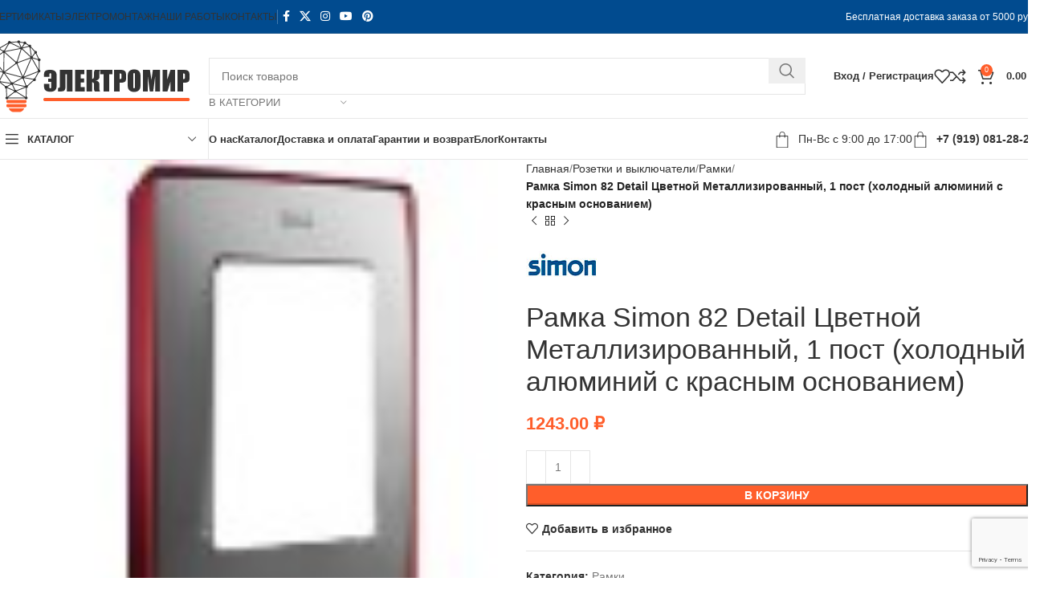

--- FILE ---
content_type: text/html; charset=UTF-8
request_url: https://elektromir71.ru/product/ramka-simon-82-detail-tsvetnoy-metallizirovannyy-1-post-holodnyy-alyuminiy-s-krasnym-osnovaniem/
body_size: 34798
content:
<!DOCTYPE html><html
lang=ru-RU><head><meta
charset="UTF-8"><link
rel=profile href=https://gmpg.org/xfn/11><link
rel=pingback href=https://elektromir71.ru/xmlrpc.php><meta
name='robots' content='index, follow, max-image-preview:large, max-snippet:-1, max-video-preview:-1'><title>Купить Рамка Simon 82 Detail Цветной Металлизированный, 1 пост (холодный алюминий с красным основанием) в Туле</title><meta
name="description" content="Рамка Simon 82 Detail Цветной Металлизированный, 1 пост (холодный алюминий с красным основанием) в интернет-магазине «Электромир» за 1243 ₽. Рамки и другая электрика по низким ценам в Туле с адресной доставкой."><link
rel=canonical href=https://elektromir71.ru/product/ramka-simon-82-detail-tsvetnoy-metallizirovannyy-1-post-holodnyy-alyuminiy-s-krasnym-osnovaniem/ ><meta
property="og:locale" content="ru_RU"><meta
property="og:type" content="article"><meta
property="og:title" content="Купить Рамка Simon 82 Detail Цветной Металлизированный, 1 пост (холодный алюминий с красным основанием) в Туле"><meta
property="og:description" content="Рамка Simon 82 Detail Цветной Металлизированный, 1 пост (холодный алюминий с красным основанием) в интернет-магазине «Электромир» за 1243 ₽. Рамки и другая электрика по низким ценам в Туле с адресной доставкой."><meta
property="og:url" content="https://elektromir71.ru/product/ramka-simon-82-detail-tsvetnoy-metallizirovannyy-1-post-holodnyy-alyuminiy-s-krasnym-osnovaniem/"><meta
property="og:site_name" content="Электромир"><meta
property="article:modified_time" content="2022-02-10T12:59:27+00:00"><meta
property="og:image" content="https://elektromir71.ru/wp-content/uploads/2021/08/simon-82-detail-TSvetnoy-Metallizirovannyy-1-post-holodnyy-alyuminiy-s-krasnym-osnovaniem-.jpg"><meta
property="og:image:width" content="80"><meta
property="og:image:height" content="80"><meta
property="og:image:type" content="image/jpeg"><meta
name="twitter:card" content="summary_large_image"><link
rel=dns-prefetch href=//fonts.googleapis.com><style id=wp-img-auto-sizes-contain-inline-css>img:is([sizes=auto i],[sizes^="auto," i]){contain-intrinsic-size:3000px 1500px}</style><link
rel=stylesheet href=https://elektromir71.ru/wp-content/cache/minify/6299a.css media=all><style id=classic-theme-styles-inline-css>/*! This file is auto-generated */
.wp-block-button__link{color:#fff;background-color:#32373c;border-radius:9999px;box-shadow:none;text-decoration:none;padding:calc(.667em + 2px) calc(1.333em + 2px);font-size:1.125em}.wp-block-file__button{background:#32373c;color:#fff;text-decoration:none}</style><style id=woocommerce-inline-inline-css>.woocommerce form .form-row
.required{visibility:visible}</style><link
rel=stylesheet href=https://elektromir71.ru/wp-content/cache/minify/94694.css media=all><link
rel=stylesheet id=xts-google-fonts-css href='https://fonts.googleapis.com/css?family=Lato%3A400%2C700%7CPoppins%3A400%2C600%2C500' type=text/css media=all> <script src=https://elektromir71.ru/wp-content/cache/minify/4b7ec.js></script> <script id=wc-add-to-cart-js-extra>var wc_add_to_cart_params={"ajax_url":"/wp-admin/admin-ajax.php","wc_ajax_url":"/?wc-ajax=%%endpoint%%","i18n_view_cart":"\u041f\u0440\u043e\u0441\u043c\u043e\u0442\u0440 \u043a\u043e\u0440\u0437\u0438\u043d\u044b","cart_url":"https://elektromir71.ru/cart/","is_cart":"","cart_redirect_after_add":"no"};</script> <script src=https://elektromir71.ru/wp-content/cache/minify/06c78.js></script> <script id=wc-single-product-js-extra>var wc_single_product_params={"i18n_required_rating_text":"\u041f\u043e\u0436\u0430\u043b\u0443\u0439\u0441\u0442\u0430, \u043f\u043e\u0441\u0442\u0430\u0432\u044c\u0442\u0435 \u043e\u0446\u0435\u043d\u043a\u0443","i18n_rating_options":["1 \u0438\u0437 5 \u0437\u0432\u0451\u0437\u0434","2 \u0438\u0437 5 \u0437\u0432\u0451\u0437\u0434","3 \u0438\u0437 5 \u0437\u0432\u0451\u0437\u0434","4 \u0438\u0437 5 \u0437\u0432\u0451\u0437\u0434","5 \u0438\u0437 5 \u0437\u0432\u0451\u0437\u0434"],"i18n_product_gallery_trigger_text":"\u041f\u0440\u043e\u0441\u043c\u043e\u0442\u0440 \u0433\u0430\u043b\u0435\u0440\u0435\u0438 \u0438\u0437\u043e\u0431\u0440\u0430\u0436\u0435\u043d\u0438\u0439 \u0432 \u043f\u043e\u043b\u043d\u043e\u044d\u043a\u0440\u0430\u043d\u043d\u043e\u043c \u0440\u0435\u0436\u0438\u043c\u0435","review_rating_required":"yes","flexslider":{"rtl":false,"animation":"slide","smoothHeight":true,"directionNav":false,"controlNav":"thumbnails","slideshow":false,"animationSpeed":500,"animationLoop":false,"allowOneSlide":false},"zoom_enabled":"","zoom_options":[],"photoswipe_enabled":"","photoswipe_options":{"shareEl":false,"closeOnScroll":false,"history":false,"hideAnimationDuration":0,"showAnimationDuration":0},"flexslider_enabled":""};</script> <script src=https://elektromir71.ru/wp-content/cache/minify/1d4f5.js></script> <script id=woocommerce-js-extra>var woocommerce_params={"ajax_url":"/wp-admin/admin-ajax.php","wc_ajax_url":"/?wc-ajax=%%endpoint%%","i18n_password_show":"\u041f\u043e\u043a\u0430\u0437\u0430\u0442\u044c \u043f\u0430\u0440\u043e\u043b\u044c","i18n_password_hide":"\u0421\u043a\u0440\u044b\u0442\u044c \u043f\u0430\u0440\u043e\u043b\u044c"};</script> <script src=https://elektromir71.ru/wp-content/cache/minify/de54c.js></script> <script></script><style>.pseudo-clearfy-link{color:#008acf;cursor:pointer}.pseudo-clearfy-link:hover{text-decoration:none}</style><link
rel=apple-touch-icon sizes=180x180 href=/wp-content/uploads/fbrfg/apple-touch-icon.png><link
rel=icon type=image/png sizes=32x32 href=/wp-content/uploads/fbrfg/favicon-32x32.png><link
rel=icon type=image/png sizes=16x16 href=/wp-content/uploads/fbrfg/favicon-16x16.png><link
rel=manifest href=/wp-content/uploads/fbrfg/site.webmanifest><link
rel=mask-icon href=/wp-content/uploads/fbrfg/safari-pinned-tab.svg color=#5bbad5><link
rel="shortcut icon" href=/wp-content/uploads/fbrfg/favicon.ico><meta
name="msapplication-TileColor" content="#2b5797"><meta
name="msapplication-TileImage" content="/wp-content/uploads/fbrfg/mstile-144x144.png"><meta
name="msapplication-config" content="/wp-content/uploads/fbrfg/browserconfig.xml"><meta
name="theme-color" content="#ff0000"><meta
name="viewport" content="width=device-width, initial-scale=1.0, maximum-scale=1.0, user-scalable=no">
<noscript><style>.woocommerce-product-gallery{opacity:1 !important}</style></noscript><meta
name="generator" content="Powered by WPBakery Page Builder - drag and drop page builder for WordPress."><style></style>
<script >(function(m,e,t,r,i,k,a){m[i]=m[i]||function(){(m[i].a=m[i].a||[]).push(arguments)};m[i].l=1*new Date();k=e.createElement(t),a=e.getElementsByTagName(t)[0],k.async=1,k.src=r,a.parentNode.insertBefore(k,a)})(window,document,"script","https://mc.yandex.ru/metrika/tag.js","ym");ym(46362918,"init",{clickmap:true,trackLinks:true,accurateTrackBounce:true,webvisor:true,trackHash:true,ecommerce:"dataLayer"});</script> <noscript><div><img
src=https://mc.yandex.ru/watch/46362918 style="position:absolute; left:-9999px;" alt></div></noscript>
<script>document.addEventListener('wpcf7submit',function(event){if(ym){ym(46362918,'reachGoal','VDZ_SEND_CONTACT_FORM_7');ym(46362918,'params',{page_url:window.location.href,status:event.detail.status,locale:event.detail.contactFormLocale,form_id:event.detail.contactFormId,});}},false);</script><noscript><style>.wpb_animate_when_almost_visible{opacity:1}</style></noscript><style id=wd-style-header_966056-css data-type=wd-style-header_966056>/*<![CDATA[*/:root{--wd-top-bar-h:41px;--wd-top-bar-sm-h: .00001px;--wd-top-bar-sticky-h: .00001px;--wd-top-bar-brd-w:1px;--wd-header-general-h:105px;--wd-header-general-sm-h:60px;--wd-header-general-sticky-h: .00001px;--wd-header-general-brd-w:1px;--wd-header-bottom-h:50px;--wd-header-bottom-sm-h: .00001px;--wd-header-bottom-sticky-h: .00001px;--wd-header-bottom-brd-w:1px;--wd-header-clone-h:60px;--wd-header-brd-w:calc(var(--wd-top-bar-brd-w) + var(--wd-header-general-brd-w) + var(--wd-header-bottom-brd-w));--wd-header-h:calc(var(--wd-top-bar-h) + var(--wd-header-general-h) + var(--wd-header-bottom-h) + var(--wd-header-brd-w));--wd-header-sticky-h:calc(var(--wd-top-bar-sticky-h) + var(--wd-header-general-sticky-h) + var(--wd-header-bottom-sticky-h) + var(--wd-header-clone-h) + var(--wd-header-brd-w));--wd-header-sm-h:calc(var(--wd-top-bar-sm-h) + var(--wd-header-general-sm-h) + var(--wd-header-bottom-sm-h) + var(--wd-header-brd-w))}.whb-top-bar .wd-dropdown{margin-top:0.5px}.whb-top-bar .wd-dropdown:after{height:10.5px}:root:has(.whb-top-bar.whb-border-boxed){--wd-top-bar-brd-w: .00001px}@media (max-width: 1024px){:root:has(.whb-top-bar.whb-hidden-mobile){--wd-top-bar-brd-w: .00001px}}:root:has(.whb-general-header.whb-border-boxed){--wd-header-general-brd-w: .00001px}@media (max-width: 1024px){:root:has(.whb-general-header.whb-hidden-mobile){--wd-header-general-brd-w: .00001px}}:root:has(.whb-header-bottom.whb-border-boxed){--wd-header-bottom-brd-w: .00001px}@media (max-width: 1024px){:root:has(.whb-header-bottom.whb-hidden-mobile){--wd-header-bottom-brd-w: .00001px}}.whb-header-bottom .wd-dropdown{margin-top:5px}.whb-header-bottom .wd-dropdown:after{height:15px}.whb-clone.whb-sticked .wd-dropdown:not(.sub-sub-menu){margin-top:10px}.whb-clone.whb-sticked .wd-dropdown:not(.sub-sub-menu):after{height:20px}.whb-top-bar{background-color:rgba(1, 75, 143, 1);border-color:rgba(129, 129, 120, 0.2);border-bottom-width:1px;border-bottom-style:solid}.whb-9x1ytaxq7aphtb3npidp
.searchform{--wd-form-height:46px}.whb-general-header{border-color:rgba(232, 232, 232, 1);border-bottom-width:1px;border-bottom-style:solid}.whb-wjlcubfdmlq3d7jvmt23 .menu-opener{background-color:rgba(255, 255, 255, 1)}.whb-wjlcubfdmlq3d7jvmt23 .menu-opener{border-color:rgba(232, 232, 232, 1);border-bottom-width:1px;border-bottom-style:solid;border-top-width:1px;border-top-style:solid;border-left-width:1px;border-left-style:solid;border-right-width:1px;border-right-style:solid}.whb-header-bottom{border-color:rgba(232, 232, 232, 1);border-bottom-width:1px;border-bottom-style:solid}/*]]>*/</style><link
rel=stylesheet href=https://elektromir71.ru/wp-content/cache/minify/d5e73.css media=all><style id=global-styles-inline-css>/*<![CDATA[*/:root{--wp--preset--aspect-ratio--square:1;--wp--preset--aspect-ratio--4-3:4/3;--wp--preset--aspect-ratio--3-4:3/4;--wp--preset--aspect-ratio--3-2:3/2;--wp--preset--aspect-ratio--2-3:2/3;--wp--preset--aspect-ratio--16-9:16/9;--wp--preset--aspect-ratio--9-16:9/16;--wp--preset--color--black:#000;--wp--preset--color--cyan-bluish-gray:#abb8c3;--wp--preset--color--white:#fff;--wp--preset--color--pale-pink:#f78da7;--wp--preset--color--vivid-red:#cf2e2e;--wp--preset--color--luminous-vivid-orange:#ff6900;--wp--preset--color--luminous-vivid-amber:#fcb900;--wp--preset--color--light-green-cyan:#7bdcb5;--wp--preset--color--vivid-green-cyan:#00d084;--wp--preset--color--pale-cyan-blue:#8ed1fc;--wp--preset--color--vivid-cyan-blue:#0693e3;--wp--preset--color--vivid-purple:#9b51e0;--wp--preset--gradient--vivid-cyan-blue-to-vivid-purple:linear-gradient(135deg,rgb(6,147,227) 0%,rgb(155,81,224) 100%);--wp--preset--gradient--light-green-cyan-to-vivid-green-cyan:linear-gradient(135deg,rgb(122,220,180) 0%,rgb(0,208,130) 100%);--wp--preset--gradient--luminous-vivid-amber-to-luminous-vivid-orange:linear-gradient(135deg,rgb(252,185,0) 0%,rgb(255,105,0) 100%);--wp--preset--gradient--luminous-vivid-orange-to-vivid-red:linear-gradient(135deg,rgb(255,105,0) 0%,rgb(207,46,46) 100%);--wp--preset--gradient--very-light-gray-to-cyan-bluish-gray:linear-gradient(135deg,rgb(238,238,238) 0%,rgb(169,184,195) 100%);--wp--preset--gradient--cool-to-warm-spectrum:linear-gradient(135deg,rgb(74,234,220) 0%,rgb(151,120,209) 20%,rgb(207,42,186) 40%,rgb(238,44,130) 60%,rgb(251,105,98) 80%,rgb(254,248,76) 100%);--wp--preset--gradient--blush-light-purple:linear-gradient(135deg,rgb(255,206,236) 0%,rgb(152,150,240) 100%);--wp--preset--gradient--blush-bordeaux:linear-gradient(135deg,rgb(254,205,165) 0%,rgb(254,45,45) 50%,rgb(107,0,62) 100%);--wp--preset--gradient--luminous-dusk:linear-gradient(135deg,rgb(255,203,112) 0%,rgb(199,81,192) 50%,rgb(65,88,208) 100%);--wp--preset--gradient--pale-ocean:linear-gradient(135deg,rgb(255,245,203) 0%,rgb(182,227,212) 50%,rgb(51,167,181) 100%);--wp--preset--gradient--electric-grass:linear-gradient(135deg,rgb(202,248,128) 0%,rgb(113,206,126) 100%);--wp--preset--gradient--midnight:linear-gradient(135deg,rgb(2,3,129) 0%,rgb(40,116,252) 100%);--wp--preset--font-size--small:13px;--wp--preset--font-size--medium:20px;--wp--preset--font-size--large:36px;--wp--preset--font-size--x-large:42px;--wp--preset--spacing--20:0.44rem;--wp--preset--spacing--30:0.67rem;--wp--preset--spacing--40:1rem;--wp--preset--spacing--50:1.5rem;--wp--preset--spacing--60:2.25rem;--wp--preset--spacing--70:3.38rem;--wp--preset--spacing--80:5.06rem;--wp--preset--shadow--natural:6px 6px 9px rgba(0, 0, 0, 0.2);--wp--preset--shadow--deep:12px 12px 50px rgba(0, 0, 0, 0.4);--wp--preset--shadow--sharp:6px 6px 0px rgba(0, 0, 0, 0.2);--wp--preset--shadow--outlined:6px 6px 0px -3px rgb(255, 255, 255), 6px 6px rgb(0, 0, 0);--wp--preset--shadow--crisp:6px 6px 0px rgb(0, 0, 0)}:where(.is-layout-flex){gap:0.5em}:where(.is-layout-grid){gap:0.5em}body .is-layout-flex{display:flex}.is-layout-flex{flex-wrap:wrap;align-items:center}.is-layout-flex>:is(*,div){margin:0}body .is-layout-grid{display:grid}.is-layout-grid>:is(*,div){margin:0}:where(.wp-block-columns.is-layout-flex){gap:2em}:where(.wp-block-columns.is-layout-grid){gap:2em}:where(.wp-block-post-template.is-layout-flex){gap:1.25em}:where(.wp-block-post-template.is-layout-grid){gap:1.25em}.has-black-color{color:var(--wp--preset--color--black) !important}.has-cyan-bluish-gray-color{color:var(--wp--preset--color--cyan-bluish-gray) !important}.has-white-color{color:var(--wp--preset--color--white) !important}.has-pale-pink-color{color:var(--wp--preset--color--pale-pink) !important}.has-vivid-red-color{color:var(--wp--preset--color--vivid-red) !important}.has-luminous-vivid-orange-color{color:var(--wp--preset--color--luminous-vivid-orange) !important}.has-luminous-vivid-amber-color{color:var(--wp--preset--color--luminous-vivid-amber) !important}.has-light-green-cyan-color{color:var(--wp--preset--color--light-green-cyan) !important}.has-vivid-green-cyan-color{color:var(--wp--preset--color--vivid-green-cyan) !important}.has-pale-cyan-blue-color{color:var(--wp--preset--color--pale-cyan-blue) !important}.has-vivid-cyan-blue-color{color:var(--wp--preset--color--vivid-cyan-blue) !important}.has-vivid-purple-color{color:var(--wp--preset--color--vivid-purple) !important}.has-black-background-color{background-color:var(--wp--preset--color--black) !important}.has-cyan-bluish-gray-background-color{background-color:var(--wp--preset--color--cyan-bluish-gray) !important}.has-white-background-color{background-color:var(--wp--preset--color--white) !important}.has-pale-pink-background-color{background-color:var(--wp--preset--color--pale-pink) !important}.has-vivid-red-background-color{background-color:var(--wp--preset--color--vivid-red) !important}.has-luminous-vivid-orange-background-color{background-color:var(--wp--preset--color--luminous-vivid-orange) !important}.has-luminous-vivid-amber-background-color{background-color:var(--wp--preset--color--luminous-vivid-amber) !important}.has-light-green-cyan-background-color{background-color:var(--wp--preset--color--light-green-cyan) !important}.has-vivid-green-cyan-background-color{background-color:var(--wp--preset--color--vivid-green-cyan) !important}.has-pale-cyan-blue-background-color{background-color:var(--wp--preset--color--pale-cyan-blue) !important}.has-vivid-cyan-blue-background-color{background-color:var(--wp--preset--color--vivid-cyan-blue) !important}.has-vivid-purple-background-color{background-color:var(--wp--preset--color--vivid-purple) !important}.has-black-border-color{border-color:var(--wp--preset--color--black) !important}.has-cyan-bluish-gray-border-color{border-color:var(--wp--preset--color--cyan-bluish-gray) !important}.has-white-border-color{border-color:var(--wp--preset--color--white) !important}.has-pale-pink-border-color{border-color:var(--wp--preset--color--pale-pink) !important}.has-vivid-red-border-color{border-color:var(--wp--preset--color--vivid-red) !important}.has-luminous-vivid-orange-border-color{border-color:var(--wp--preset--color--luminous-vivid-orange) !important}.has-luminous-vivid-amber-border-color{border-color:var(--wp--preset--color--luminous-vivid-amber) !important}.has-light-green-cyan-border-color{border-color:var(--wp--preset--color--light-green-cyan) !important}.has-vivid-green-cyan-border-color{border-color:var(--wp--preset--color--vivid-green-cyan) !important}.has-pale-cyan-blue-border-color{border-color:var(--wp--preset--color--pale-cyan-blue) !important}.has-vivid-cyan-blue-border-color{border-color:var(--wp--preset--color--vivid-cyan-blue) !important}.has-vivid-purple-border-color{border-color:var(--wp--preset--color--vivid-purple) !important}.has-vivid-cyan-blue-to-vivid-purple-gradient-background{background:var(--wp--preset--gradient--vivid-cyan-blue-to-vivid-purple) !important}.has-light-green-cyan-to-vivid-green-cyan-gradient-background{background:var(--wp--preset--gradient--light-green-cyan-to-vivid-green-cyan) !important}.has-luminous-vivid-amber-to-luminous-vivid-orange-gradient-background{background:var(--wp--preset--gradient--luminous-vivid-amber-to-luminous-vivid-orange) !important}.has-luminous-vivid-orange-to-vivid-red-gradient-background{background:var(--wp--preset--gradient--luminous-vivid-orange-to-vivid-red) !important}.has-very-light-gray-to-cyan-bluish-gray-gradient-background{background:var(--wp--preset--gradient--very-light-gray-to-cyan-bluish-gray) !important}.has-cool-to-warm-spectrum-gradient-background{background:var(--wp--preset--gradient--cool-to-warm-spectrum) !important}.has-blush-light-purple-gradient-background{background:var(--wp--preset--gradient--blush-light-purple) !important}.has-blush-bordeaux-gradient-background{background:var(--wp--preset--gradient--blush-bordeaux) !important}.has-luminous-dusk-gradient-background{background:var(--wp--preset--gradient--luminous-dusk) !important}.has-pale-ocean-gradient-background{background:var(--wp--preset--gradient--pale-ocean) !important}.has-electric-grass-gradient-background{background:var(--wp--preset--gradient--electric-grass) !important}.has-midnight-gradient-background{background:var(--wp--preset--gradient--midnight) !important}.has-small-font-size{font-size:var(--wp--preset--font-size--small) !important}.has-medium-font-size{font-size:var(--wp--preset--font-size--medium) !important}.has-large-font-size{font-size:var(--wp--preset--font-size--large) !important}.has-x-large-font-size{font-size:var(--wp--preset--font-size--x-large) !important}/*]]>*/</style></head><body
class="wp-singular product-template-default single single-product postid-15787 wp-theme-woodmart wp-child-theme-woodmart-child theme-woodmart woocommerce woocommerce-page woocommerce-no-js wrapper-full-width  categories-accordion-on woodmart-ajax-shop-on sticky-toolbar-on wpb-js-composer js-comp-ver-8.1 vc_responsive"> <script id=wd-flicker-fix></script> <div
class="wd-page-wrapper website-wrapper"><header
class="whb-header whb-header_966056 whb-sticky-shadow whb-scroll-slide whb-sticky-clone whb-hide-on-scroll"><div
class=whb-main-header><div
class="whb-row whb-top-bar whb-not-sticky-row whb-with-bg whb-border-fullwidth whb-color-light whb-hidden-mobile whb-flex-flex-middle"><div
class=container><div
class="whb-flex-row whb-top-bar-inner"><div
class="whb-column whb-col-left whb-visible-lg"><div
class="wd-header-nav wd-header-secondary-nav text-right" role=navigation aria-label="Secondary navigation"><ul
id=menu-top-bar-right class="menu wd-nav wd-nav-secondary wd-style-separated wd-gap-s"><li
id=menu-item-19932 class="menu-item menu-item-type-post_type menu-item-object-page menu-item-19932 item-level-0 menu-simple-dropdown wd-event-hover" ><a
href=https://elektromir71.ru/sertifikaty/ class=woodmart-nav-link><span
class=nav-link-text>СЕРТИФИКАТЫ</span></a></li>
<li
id=menu-item-19934 class="menu-item menu-item-type-post_type menu-item-object-page menu-item-19934 item-level-0 menu-simple-dropdown wd-event-hover" ><a
href=https://elektromir71.ru/elektromontazh/ class=woodmart-nav-link><span
class=nav-link-text>ЭЛЕКТРОМОНТАЖ</span></a></li>
<li
id=menu-item-27938 class="menu-item menu-item-type-post_type menu-item-object-page menu-item-27938 item-level-0 menu-simple-dropdown wd-event-hover" ><a
href=https://elektromir71.ru/portfolio/ class=woodmart-nav-link><span
class=nav-link-text>НАШИ РАБОТЫ</span></a></li>
<li
id=menu-item-7132 class="menu-item menu-item-type-post_type menu-item-object-page menu-item-7132 item-level-0 menu-simple-dropdown wd-event-hover" ><a
href=https://elektromir71.ru/kontakty/ class=woodmart-nav-link><span
class=nav-link-text>КОНТАКТЫ</span></a></li></ul></div><div
class="wd-header-divider whb-divider-default  whb-4fjqg85ama0row20rbmu"></div><div
id class=" wd-social-icons  wd-style-default wd-size-small social-follow wd-shape-circle  whb-43k0qayz7gg36f2jmmhk color-scheme-light text-center">
<a
rel="noopener noreferrer nofollow" href=# target=_blank class=" wd-social-icon social-facebook" aria-label="Facebook social link">
<span
class=wd-icon></span>
</a>
<a
rel="noopener noreferrer nofollow" href=# target=_blank class=" wd-social-icon social-twitter" aria-label="X social link">
<span
class=wd-icon></span>
</a>
<a
rel="noopener noreferrer nofollow" href=# target=_blank class=" wd-social-icon social-instagram" aria-label="Instagram social link">
<span
class=wd-icon></span>
</a>
<a
rel="noopener noreferrer nofollow" href=# target=_blank class=" wd-social-icon social-youtube" aria-label="YouTube social link">
<span
class=wd-icon></span>
</a>
<a
rel="noopener noreferrer nofollow" href=# target=_blank class=" wd-social-icon social-pinterest" aria-label="Pinterest social link">
<span
class=wd-icon></span>
</a></div></div><div
class="whb-column whb-col-center whb-visible-lg whb-empty-column"></div><div
class="whb-column whb-col-right whb-visible-lg"><div
class="wd-header-text reset-last-child  wd-inline"><span
style="color: #ffffff;">Бесплатная доставка заказа от 5000 руб.</span></div></div><div
class="whb-column whb-col-mobile whb-hidden-lg whb-empty-column"></div></div></div></div><div
class="whb-row whb-general-header whb-not-sticky-row whb-without-bg whb-border-fullwidth whb-color-dark whb-flex-flex-middle"><div
class=container><div
class="whb-flex-row whb-general-header-inner"><div
class="whb-column whb-col-left whb-visible-lg"><div
class=site-logo>
<a
href=https://elektromir71.ru/ class="wd-logo wd-main-logo" rel=home aria-label="Site logo">
<img
src=https://elektromir71.ru/wp-content/uploads/2021/09/logo.png alt=Электромир style="max-width: 250px;">	</a></div></div><div
class="whb-column whb-col-center whb-visible-lg"><div
class="whb-space-element " style=width:20px;></div><div
class="wd-search-form wd-header-search-form wd-display-form whb-9x1ytaxq7aphtb3npidp"><form
role=search method=get class="searchform  wd-with-cat wd-style-with-bg wd-cat-style-bordered woodmart-ajax-search" action=https://elektromir71.ru/  data-thumbnail=1 data-price=1 data-post_type=product data-count=20 data-sku=0 data-symbols_count=3>
<input
type=text class=s placeholder="Поиск товаров" value name=s aria-label=Поиск title="Поиск товаров" required>
<input
type=hidden name=post_type value=product><div
class="wd-search-cat wd-scroll">
<input
type=hidden name=product_cat value=0>
<a
href=# rel=nofollow data-val=0>
<span>
В категории	</span>
</a><div
class="wd-dropdown wd-dropdown-search-cat wd-dropdown-menu wd-scroll-content wd-design-default"><ul
class=wd-sub-menu>
<li
style=display:none;><a
href=# data-val=0>В категории</a></li>
<li
class="cat-item cat-item-15"><a
class=pf-value href=https://elektromir71.ru/uncategorized/ data-val=uncategorized data-title=Uncategorized >Uncategorized</a>
</li>
<li
class="cat-item cat-item-256"><a
class=pf-value href=https://elektromir71.ru/avtomatika/ data-val=avtomatika data-title=Автоматика >Автоматика</a>
</li>
<li
class="cat-item cat-item-1339"><a
class=pf-value href=https://elektromir71.ru/multimetry/ data-val=multimetry data-title="Мультиметры, токовые клещи" >Мультиметры, токовые клещи</a>
</li>
<li
class="cat-item cat-item-1844"><a
class=pf-value href=https://elektromir71.ru/prozhektora/ data-val=prozhektora data-title=прожектора >прожектора</a>
</li>
<li
class="cat-item cat-item-271"><a
class=pf-value href=https://elektromir71.ru/rozetki-i-vyklyuchateli/ data-val=rozetki-i-vyklyuchateli data-title="Розетки и выключатели" >Розетки и выключатели</a><ul
class=children>
<li
class="cat-item cat-item-972"><a
class=pf-value href=https://elektromir71.ru/rozetki-i-vyklyuchateli/aksessuary/ data-val=aksessuary data-title=Аксессуары >Аксессуары</a>
</li>
<li
class="cat-item cat-item-982"><a
class=pf-value href=https://elektromir71.ru/rozetki-i-vyklyuchateli/led-podsvetka/ data-val=led-podsvetka data-title="Встраиваемая LED подсветка" >Встраиваемая LED подсветка</a>
</li>
<li
class="cat-item cat-item-978"><a
class=pf-value href=https://elektromir71.ru/rozetki-i-vyklyuchateli/vyvod-kabelya/ data-val=vyvod-kabelya data-title="Вывод кабеля" >Вывод кабеля</a>
</li>
<li
class="cat-item cat-item-970"><a
class=pf-value href=https://elektromir71.ru/rozetki-i-vyklyuchateli/vyklyuchateli/ data-val=vyklyuchateli data-title=Выключатели >Выключатели</a>
</li>
<li
class="cat-item cat-item-967"><a
class=pf-value href=https://elektromir71.ru/rozetki-i-vyklyuchateli/zaglushki/ data-val=zaglushki data-title=Заглушки >Заглушки</a>
</li>
<li
class="cat-item cat-item-969"><a
class=pf-value href=https://elektromir71.ru/rozetki-i-vyklyuchateli/izolyatory/ data-val=izolyatory data-title=Изоляторы >Изоляторы</a>
</li>
<li
class="cat-item cat-item-974"><a
class=pf-value href=https://elektromir71.ru/rozetki-i-vyklyuchateli/klavishi/ data-val=klavishi data-title=Клавиши >Клавиши</a>
</li>
<li
class="cat-item cat-item-984"><a
class=pf-value href=https://elektromir71.ru/rozetki-i-vyklyuchateli/knopki/ data-val=knopki data-title=Кнопки >Кнопки</a>
</li>
<li
class="cat-item cat-item-977"><a
class=pf-value href=https://elektromir71.ru/rozetki-i-vyklyuchateli/knopki-zvonka/ data-val=knopki-zvonka data-title="Кнопки звонка" >Кнопки звонка</a>
</li>
<li
class="cat-item cat-item-983"><a
class=pf-value href=https://elektromir71.ru/rozetki-i-vyklyuchateli/kryshki/ data-val=kryshki data-title=Крышки >Крышки</a>
</li>
<li
class="cat-item cat-item-966"><a
class=pf-value href=https://elektromir71.ru/rozetki-i-vyklyuchateli/litsevaya-panel/ data-val=litsevaya-panel data-title="Лицевая панель" >Лицевая панель</a>
</li>
<li
class="cat-item cat-item-981"><a
class=pf-value href=https://elektromir71.ru/rozetki-i-vyklyuchateli/mehanizmy/ data-val=mehanizmy data-title=Механизмы >Механизмы</a>
</li>
<li
class="cat-item cat-item-973"><a
class=pf-value href=https://elektromir71.ru/rozetki-i-vyklyuchateli/nakladki/ data-val=nakladki data-title=Накладки >Накладки</a>
</li>
<li
class="cat-item cat-item-975"><a
class=pf-value href=https://elektromir71.ru/rozetki-i-vyklyuchateli/pereklyuchateli/ data-val=pereklyuchateli data-title=Переключатели >Переключатели</a>
</li>
<li
class="cat-item cat-item-976"><a
class=pf-value href=https://elektromir71.ru/rozetki-i-vyklyuchateli/povorotnye-ruchki/ data-val=povorotnye-ruchki data-title="Поворотные ручки" >Поворотные ручки</a>
</li>
<li
class="cat-item cat-item-968"><a
class=pf-value href=https://elektromir71.ru/rozetki-i-vyklyuchateli/prohody/ data-val=prohody data-title="Проходы через стену" >Проходы через стену</a>
</li>
<li
class="cat-item cat-item-964"><a
class=pf-value href=https://elektromir71.ru/rozetki-i-vyklyuchateli/ramki/ data-val=ramki data-title=Рамки >Рамки</a>
</li>
<li
class="cat-item cat-item-971"><a
class=pf-value href=https://elektromir71.ru/rozetki-i-vyklyuchateli/rozetki/ data-val=rozetki data-title=Розетки >Розетки</a>
</li>
<li
class="cat-item cat-item-980"><a
class=pf-value href=https://elektromir71.ru/rozetki-i-vyklyuchateli/upravlenie-zhalyuzi/ data-val=upravlenie-zhalyuzi data-title="Управление жалюзи" >Управление жалюзи</a>
</li></ul>
</li>
<li
class="cat-item cat-item-264"><a
class=pf-value href=https://elektromir71.ru/svetotehnika/ data-val=svetotehnika data-title=Светотехника >Светотехника</a><ul
class=children>
<li
class="cat-item cat-item-785"><a
class=pf-value href=https://elektromir71.ru/svetotehnika/bloki-pitaniya/ data-val=bloki-pitaniya data-title="Блоки питания" >Блоки питания</a>
</li>
<li
class="cat-item cat-item-1490"><a
class=pf-value href=https://elektromir71.ru/svetotehnika/bra/ data-val=bra data-title=Бра >Бра</a>
</li>
<li
class="cat-item cat-item-985"><a
class=pf-value href=https://elektromir71.ru/svetotehnika/datchiki-dvizheniya/ data-val=datchiki-dvizheniya data-title="Датчики движения" >Датчики движения</a>
</li>
<li
class="cat-item cat-item-891"><a
class=pf-value href=https://elektromir71.ru/svetotehnika/dimmery/ data-val=dimmery data-title="Диммеры и светорегуляторы" >Диммеры и светорегуляторы</a>
</li>
<li
class="cat-item cat-item-266"><a
class=pf-value href=https://elektromir71.ru/svetotehnika/komplektuyuschie-i-aksessuary/ data-val=komplektuyuschie-i-aksessuary data-title="Комплектующие и аксессуары" >Комплектующие и аксессуары</a>
</li>
<li
class="cat-item cat-item-1020"><a
class=pf-value href=https://elektromir71.ru/svetotehnika/kontroller-sveta/ data-val=kontroller-sveta data-title="Контроллер света" >Контроллер света</a>
</li>
<li
class="cat-item cat-item-265"><a
class=pf-value href=https://elektromir71.ru/svetotehnika/lampy/ data-val=lampy data-title="Лампы накаливания" >Лампы накаливания</a>
</li>
<li
class="cat-item cat-item-1029"><a
class=pf-value href=https://elektromir71.ru/svetotehnika/lampy-svetodiodnye/ data-val=lampy-svetodiodnye data-title="Лампы светодиодные" >Лампы светодиодные</a>
</li>
<li
class="cat-item cat-item-1022"><a
class=pf-value href=https://elektromir71.ru/svetotehnika/lenta-rgb/ data-val=lenta-rgb data-title="Лента RGB" >Лента RGB</a>
</li>
<li
class="cat-item cat-item-863"><a
class=pf-value href=https://elektromir71.ru/svetotehnika/lyustry/ data-val=lyustry data-title=Люстры >Люстры</a><ul
class=children>
<li
class="cat-item cat-item-865"><a
class=pf-value href=https://elektromir71.ru/svetotehnika/lyustry/podvesnaya-lyustra/ data-val=podvesnaya-lyustra data-title="Подвесная люстра" >Подвесная люстра</a>
</li>
<li
class="cat-item cat-item-866"><a
class=pf-value href=https://elektromir71.ru/svetotehnika/lyustry/potolochnaya-lyustra/ data-val=potolochnaya-lyustra data-title="Потолочная люстра" >Потолочная люстра</a>
</li></ul>
</li>
<li
class="cat-item cat-item-1495"><a
class=pf-value href=https://elektromir71.ru/svetotehnika/nastolnye-lampy/ data-val=nastolnye-lampy data-title="Настольные лампы" >Настольные лампы</a>
</li>
<li
class="cat-item cat-item-963"><a
class=pf-value href=https://elektromir71.ru/svetotehnika/profil-alyuminievyy/ data-val=profil-alyuminievyy data-title="Профиль алюминиевый" >Профиль алюминиевый</a>
</li>
<li
class="cat-item cat-item-1491"><a
class=pf-value href=https://elektromir71.ru/svetotehnika/svetilniki/ data-val=svetilniki data-title=Светильники >Светильники</a><ul
class=children>
<li
class="cat-item cat-item-1496"><a
class=pf-value href=https://elektromir71.ru/svetotehnika/svetilniki/vstraivaemye/ data-val=vstraivaemye-svetilniki data-title="Встраиваемые светильники" >Встраиваемые светильники</a>
</li>
<li
class="cat-item cat-item-1511"><a
class=pf-value href=https://elektromir71.ru/svetotehnika/svetilniki/lineynye/ data-val=lineynye data-title="Линейные светильники" >Линейные светильники</a>
</li>
<li
class="cat-item cat-item-1498"><a
class=pf-value href=https://elektromir71.ru/svetotehnika/svetilniki/nazemnye/ data-val=nazemnye-svetilniki data-title="Наземные светильники" >Наземные светильники</a>
</li>
<li
class="cat-item cat-item-1493"><a
class=pf-value href=https://elektromir71.ru/svetotehnika/svetilniki/nakladnye/ data-val=nakladnye-svetilniki data-title="Накладные светильники" >Накладные светильники</a>
</li>
<li
class="cat-item cat-item-1508"><a
class=pf-value href=https://elektromir71.ru/svetotehnika/svetilniki/nastennye/ data-val=nastennye data-title="Настенные светильники" >Настенные светильники</a>
</li>
<li
class="cat-item cat-item-1492"><a
class=pf-value href=https://elektromir71.ru/svetotehnika/svetilniki/podvesnye/ data-val=podvesnye data-title="Подвесные светильники" >Подвесные светильники</a>
</li>
<li
class="cat-item cat-item-1509"><a
class=pf-value href=https://elektromir71.ru/svetotehnika/svetilniki/potolochnye/ data-val=potolochnye data-title="Потолочные светильники" >Потолочные светильники</a>
</li>
<li
class="cat-item cat-item-1510"><a
class=pf-value href=https://elektromir71.ru/svetotehnika/svetilniki/kartinnyy/ data-val=kartinnyy data-title="Светильники для картин" >Светильники для картин</a>
</li>
<li
class="cat-item cat-item-1497"><a
class=pf-value href=https://elektromir71.ru/svetotehnika/svetilniki/na-shtange/ data-val=svetilniki-na-shtange data-title="Светильники на штанге" >Светильники на штанге</a>
</li>
<li
class="cat-item cat-item-1512"><a
class=pf-value href=https://elektromir71.ru/svetotehnika/svetilniki/spoty/ data-val=spoty data-title=Споты >Споты</a>
</li></ul>
</li>
<li
class="cat-item cat-item-875"><a
class=pf-value href=https://elektromir71.ru/svetotehnika/svetodiodnaya-lenta/ data-val=svetodiodnaya-lenta data-title="Светодиодная лента" >Светодиодная лента</a>
</li>
<li
class="cat-item cat-item-1494"><a
class=pf-value href=https://elektromir71.ru/svetotehnika/torsher/ data-val=torsher data-title=Торшер >Торшер</a>
</li>
<li
class="cat-item cat-item-1040"><a
class=pf-value href=https://elektromir71.ru/svetotehnika/treki-i-trekovie-svetilniki/ data-val=treki-i-trekovie-svetilniki data-title="Треки и трековые светильники" >Треки и трековые светильники</a>
</li>
<li
class="cat-item cat-item-267"><a
class=pf-value href=https://elektromir71.ru/svetotehnika/upravlenie-osvescheniem/ data-val=upravlenie-osvescheniem data-title="Управление освещением" >Управление освещением</a>
</li>
<li
class="cat-item cat-item-1021"><a
class=pf-value href=https://elektromir71.ru/svetotehnika/usilitel-rgb/ data-val=usilitel-rgb data-title="Усилитель RGB" >Усилитель RGB</a>
</li></ul>
</li>
<li
class="cat-item cat-item-255"><a
class=pf-value href=https://elektromir71.ru/tyoplyy-pol/ data-val=tyoplyy-pol data-title="Тёплый пол" >Тёплый пол</a><ul
class=children>
<li
class="cat-item cat-item-941"><a
class=pf-value href=https://elektromir71.ru/tyoplyy-pol/plyonochnyy-infrakrasnyy/ data-val=plyonochnyy-infrakrasnyy data-title="Плёночный тёплый пол (инфракрасный)" >Плёночный тёплый пол (инфракрасный)</a>
</li>
<li
class="cat-item cat-item-1215"><a
class=pf-value href=https://elektromir71.ru/greyuschiy-kabel/ data-val=greyuschiy-kabel data-title="Саморегулирующий греющий кабель" >Саморегулирующий греющий кабель</a>
</li>
<li
class="cat-item cat-item-859"><a
class=pf-value href=https://elektromir71.ru/tyoplyy-pol/termoregulyatory-tyoplogo-pola/ data-val=termoregulyatory-tyoplogo-pola data-title="Терморегуляторы тёплого пола" >Терморегуляторы тёплого пола</a>
</li></ul>
</li>
<li
class="cat-item cat-item-258"><a
class=pf-value href=https://elektromir71.ru/elektrika/ data-val=elektrika data-title=Электрика >Электрика</a><ul
class=children>
<li
class="cat-item cat-item-260"><a
class=pf-value href=https://elektromir71.ru/elektrika/izdeliya-dlya-elektromontazha/ data-val=izdeliya-dlya-elektromontazha data-title="Изделия для электромонтажа" >Изделия для электромонтажа</a><ul
class=children>
<li
class="cat-item cat-item-1077"><a
class=pf-value href=https://elektromir71.ru/elektrika/izdeliya-dlya-elektromontazha/armatyra-sip/ data-val=armatyra-sip data-title="Арматура для СИП" >Арматура для СИП</a>
</li>
<li
class="cat-item cat-item-1304"><a
class=pf-value href=https://elektromir71.ru/elektrika/izdeliya-dlya-elektromontazha/gilzy-gml/ data-val=gilzy-gml data-title="Гильзы ГМЛ" >Гильзы ГМЛ</a>
</li>
<li
class="cat-item cat-item-886"><a
class=pf-value href=https://elektromir71.ru/elektrika/izdeliya-dlya-elektromontazha/gofra/ data-val=gofra data-title=Гофра >Гофра</a><ul
class=children>
<li
class="cat-item cat-item-918"><a
class=pf-value href=https://elektromir71.ru/elektrika/izdeliya-dlya-elektromontazha/gofra/pvh/ data-val=pvh data-title="Гофра ПВХ" >Гофра ПВХ</a>
</li>
<li
class="cat-item cat-item-919"><a
class=pf-value href=https://elektromir71.ru/elektrika/izdeliya-dlya-elektromontazha/gofra/pnd/ data-val=pnd data-title="Гофра ПНД" >Гофра ПНД</a>
</li>
<li
class="cat-item cat-item-920"><a
class=pf-value href=https://elektromir71.ru/elektrika/izdeliya-dlya-elektromontazha/gofra/rz-tspng/ data-val=rz-tspng data-title="Металлорукав РЗ-ЦПнг" >Металлорукав РЗ-ЦПнг</a>
</li></ul>
</li>
<li
class="cat-item cat-item-888"><a
class=pf-value href=https://elektromir71.ru/elektrika/izdeliya-dlya-elektromontazha/dyubel-homut/ data-val=dyubel-homut data-title=Дюбель-хомут >Дюбель-хомут</a>
</li>
<li
class="cat-item cat-item-885"><a
class=pf-value href=https://elektromir71.ru/elektrika/izdeliya-dlya-elektromontazha/kabel-kanal/ data-val=kabel-kanal data-title=Кабель-канал >Кабель-канал</a>
</li>
<li
class="cat-item cat-item-883"><a
class=pf-value href=https://elektromir71.ru/elektrika/izdeliya-dlya-elektromontazha/klemmnye-zazhimy/ data-val=klemmnye-zazhimy data-title="Клеммные зажимы" >Клеммные зажимы</a>
</li>
<li
class="cat-item cat-item-887"><a
class=pf-value href=https://elektromir71.ru/elektrika/izdeliya-dlya-elektromontazha/krepezh-klipsa/ data-val=krepezh-klipsa data-title=Крепеж-клипса >Крепеж-клипса</a>
</li>
<li
class="cat-item cat-item-884"><a
class=pf-value href=https://elektromir71.ru/elektrika/izdeliya-dlya-elektromontazha/nakonechniki/ data-val=nakonechniki data-title=Наконечники >Наконечники</a>
</li>
<li
class="cat-item cat-item-922"><a
class=pf-value href=https://elektromir71.ru/elektrika/izdeliya-dlya-elektromontazha/silovye-vilki-rozetki/ data-val=silovye-vilki-rozetki data-title="Силовые вилки, розетки, штепсели, патроны" >Силовые вилки, розетки, штепсели, патроны</a>
</li>
<li
class="cat-item cat-item-1305"><a
class=pf-value href=https://elektromir71.ru/elektrika/izdeliya-dlya-elektromontazha/styazhki-neylonovye-kss/ data-val=styazhki-neylonovye-kss data-title="Стяжки нейлоновые КСС" >Стяжки нейлоновые КСС</a>
</li>
<li
class="cat-item cat-item-1306"><a
class=pf-value href=https://elektromir71.ru/elektrika/izdeliya-dlya-elektromontazha/styazhki-stalnye-sks/ data-val=styazhki-stalnye-sks data-title="Стяжки стальные СКС" >Стяжки стальные СКС</a>
</li>
<li
class="cat-item cat-item-1093"><a
class=pf-value href=https://elektromir71.ru/elektrika/izdeliya-dlya-elektromontazha/termousadochnye-trubki/ data-val=termousadochnye-trubki data-title="Термоусадочные трубки" >Термоусадочные трубки</a>
</li></ul>
</li>
<li
class="cat-item cat-item-259"><a
class=pf-value href=https://elektromir71.ru/elektrika/kabeli-i-provoda/ data-val=kabeli-i-provoda data-title="Кабели и провода" >Кабели и провода</a><ul
class=children>
<li
class="cat-item cat-item-913"><a
class=pf-value href=https://elektromir71.ru/elektrika/kabeli-i-provoda/nym/ data-val=nym data-title="Кабель NYM" >Кабель NYM</a>
</li>
<li
class="cat-item cat-item-910"><a
class=pf-value href=https://elektromir71.ru/elektrika/kabeli-i-provoda/vvgng-ls/ data-val=vvgng-ls data-title="Кабель ВВГнг-LS" >Кабель ВВГнг-LS</a>
</li>
<li
class="cat-item cat-item-1049"><a
class=pf-value href=https://elektromir71.ru/elektrika/kabeli-i-provoda/kg/ data-val=kg data-title="Кабель КГ" >Кабель КГ</a>
</li>
<li
class="cat-item cat-item-917"><a
class=pf-value href=https://elektromir71.ru/elektrika/kabeli-i-provoda/pv-3/ data-val=pv-3 data-title="Кабель ПВ-3" >Кабель ПВ-3</a>
</li>
<li
class="cat-item cat-item-912"><a
class=pf-value href=https://elektromir71.ru/elektrika/kabeli-i-provoda/pvs/ data-val=pvs data-title="Кабель ПВС" >Кабель ПВС</a>
</li>
<li
class="cat-item cat-item-916"><a
class=pf-value href=https://elektromir71.ru/elektrika/kabeli-i-provoda/utp-tv/ data-val=utp-tv data-title="Провод UTP/TV" >Провод UTP/TV</a>
</li>
<li
class="cat-item cat-item-915"><a
class=pf-value href=https://elektromir71.ru/elektrika/kabeli-i-provoda/rkgm/ data-val=rkgm data-title="Провод РКГМ" >Провод РКГМ</a>
</li>
<li
class="cat-item cat-item-911"><a
class=pf-value href=https://elektromir71.ru/elektrika/kabeli-i-provoda/sip/ data-val=sip data-title="Провод СИП" >Провод СИП</a>
</li>
<li
class="cat-item cat-item-937"><a
class=pf-value href=https://elektromir71.ru/elektrika/kabeli-i-provoda/shvvp/ data-val=shvvp data-title="Провод ШВВП" >Провод ШВВП</a>
</li>
<li
class="cat-item cat-item-909"><a
class=pf-value href=https://elektromir71.ru/elektrika/kabeli-i-provoda/retro/ data-val=retro data-title="Ретро кабель" >Ретро кабель</a>
</li></ul>
</li>
<li
class="cat-item cat-item-770"><a
class=pf-value href=https://elektromir71.ru/elektrika/montazhnye-korobki/ data-val=montazhnye-korobki data-title="Монтажные коробки" >Монтажные коробки</a><ul
class=children>
<li
class="cat-item cat-item-890"><a
class=pf-value href=https://elektromir71.ru/elektrika/montazhnye-korobki/vstraivaemye/ data-val=vstraivaemye data-title="Встраиваемые коробки" >Встраиваемые коробки</a>
</li>
<li
class="cat-item cat-item-889"><a
class=pf-value href=https://elektromir71.ru/elektrika/montazhnye-korobki/nakladnye/ data-val=nakladnye data-title="Накладные коробки" >Накладные коробки</a>
</li>
<li
class="cat-item cat-item-986"><a
class=pf-value href=https://elektromir71.ru/elektrika/montazhnye-korobki/raspredelitelnye/ data-val=raspredelitelnye data-title="Распределительные коробки" >Распределительные коробки</a>
</li></ul>
</li>
<li
class="cat-item cat-item-945"><a
class=pf-value href=https://elektromir71.ru/tyoplyy-pol/rele/ data-val=rele data-title="Реле напряжения" >Реле напряжения</a>
</li>
<li
class="cat-item cat-item-1394"><a
class=pf-value href=https://elektromir71.ru/elektrika/skoby-montazhnye-elektrika/ data-val=skoby-montazhnye-elektrika data-title="Скобы монтажные" >Скобы монтажные</a>
</li>
<li
class="cat-item cat-item-718"><a
class=pf-value href=https://elektromir71.ru/elektrika/filtry-i-udliniteli/ data-val=filtry-i-udliniteli data-title="Фильтры и удлинители" >Фильтры и удлинители</a><ul
class=children>
<li
class="cat-item cat-item-880"><a
class=pf-value href=https://elektromir71.ru/elektrika/filtry-i-udliniteli/katushki/ data-val=katushki data-title=Катушки >Катушки</a>
</li>
<li
class="cat-item cat-item-1075"><a
class=pf-value href=https://elektromir71.ru/elektrika/filtry-i-udliniteli/katushki/kolodki/ data-val=kolodki data-title=Колодки >Колодки</a>
</li>
<li
class="cat-item cat-item-881"><a
class=pf-value href=https://elektromir71.ru/elektrika/filtry-i-udliniteli/setevye-filtry/ data-val=setevye-filtry data-title="Сетевые фильтры" >Сетевые фильтры</a>
</li>
<li
class="cat-item cat-item-879"><a
class=pf-value href=https://elektromir71.ru/elektrika/filtry-i-udliniteli/udliniteli/ data-val=udliniteli data-title=Удлинители >Удлинители</a>
</li>
<li
class="cat-item cat-item-882"><a
class=pf-value href=https://elektromir71.ru/elektrika/filtry-i-udliniteli/shnur-dlya-bra/ data-val=shnur-dlya-bra data-title="Шнур для бра" >Шнур для бра</a>
</li></ul>
</li></ul>
</li>
<li
class="cat-item cat-item-253"><a
class=pf-value href=https://elektromir71.ru/elektroproduktsiya/ data-val=elektroproduktsiya data-title=Электропродукция >Электропродукция</a><ul
class=children>
<li
class="cat-item cat-item-1222"><a
class=pf-value href=https://elektromir71.ru/elektroproduktsiya/bat%D0%B0reyki/ data-val=batareyki data-title=Батарейки >Батарейки</a>
</li>
<li
class="cat-item cat-item-817"><a
class=pf-value href=https://elektromir71.ru/elektroproduktsiya/ventilyatory/ data-val=ventilyatory data-title=Вентиляторы >Вентиляторы</a>
</li>
<li
class="cat-item cat-item-878"><a
class=pf-value href=https://elektromir71.ru/elektroproduktsiya/stabilizatory-napryazheniya/ data-val=stabilizatory-napryazheniya data-title="Стабилизаторы напряжения" >Стабилизаторы напряжения</a>
</li>
<li
class="cat-item cat-item-979"><a
class=pf-value href=https://elektromir71.ru/elektroproduktsiya/taymery/ data-val=taymery data-title=Таймеры >Таймеры</a>
</li>
<li
class="cat-item cat-item-956"><a
class=pf-value href=https://elektromir71.ru/elektroproduktsiya/umnyy-dom/ data-val=umnyy-dom data-title="Умный дом" >Умный дом</a><ul
class=children>
<li
class="cat-item cat-item-1386"><a
class=pf-value href=https://elektromir71.ru/elektroproduktsiya/umnyy-dom/umnye-aksessuary/ data-val=umnye-aksessuary data-title=Аксессуары >Аксессуары</a><ul
class=children>
<li
class="cat-item cat-item-1065"><a
class=pf-value href=https://elektromir71.ru/elektroproduktsiya/umnyy-dom/funkcionalnye-klavishi/ data-val=funkcionalnye-klavishi data-title=Клавиши >Клавиши</a>
</li>
<li
class="cat-item cat-item-1064"><a
class=pf-value href=https://elektromir71.ru/elektroproduktsiya/umnyy-dom/knopka/ data-val=knopka data-title=Кнопки >Кнопки</a>
</li>
<li
class="cat-item cat-item-1060"><a
class=pf-value href=https://elektromir71.ru/elektroproduktsiya/umnyy-dom/kryshki-dlya-rozetki/ data-val=kryshki-dlya-rozetki data-title=Крышки >Крышки</a>
</li>
<li
class="cat-item cat-item-1061"><a
class=pf-value href=https://elektromir71.ru/elektroproduktsiya/umnyy-dom/korobki/ data-val=korobki data-title="Монтажные коробки" >Монтажные коробки</a>
</li>
<li
class="cat-item cat-item-1073"><a
class=pf-value href=https://elektromir71.ru/elektroproduktsiya/umnyy-dom/paneli/ data-val=paneli data-title=Панели >Панели</a>
</li>
<li
class="cat-item cat-item-1074"><a
class=pf-value href=https://elektromir71.ru/elektroproduktsiya/umnyy-dom/ramki-dlya-rozetki/ data-val=ramki-dlya-rozetki data-title=Рамки >Рамки</a>
</li></ul>
</li>
<li
class="cat-item cat-item-1058"><a
class=pf-value href=https://elektromir71.ru/elektroproduktsiya/umnyy-dom/vyklychateli/ data-val=vyklychateli data-title=Выключатели >Выключатели</a>
</li>
<li
class="cat-item cat-item-1373"><a
class=pf-value href=https://elektromir71.ru/elektroproduktsiya/umnyy-dom/datchiki/ data-val=datchiki data-title=Датчики >Датчики</a><ul
class=children>
<li
class="cat-item cat-item-1067"><a
class=pf-value href=https://elektromir71.ru/elektroproduktsiya/umnyy-dom/datchik-dvizheniya/ data-val=datchik-dvizheniya data-title="Датчик движения" >Датчик движения</a>
</li>
<li
class="cat-item cat-item-1071"><a
class=pf-value href=https://elektromir71.ru/elektroproduktsiya/umnyy-dom/datchik-temperatury-i-vlazhnosti/ data-val=datchik-temperatury-i-vlazhnosti data-title="Датчик температуры и влажности" >Датчик температуры и влажности</a>
</li>
<li
class="cat-item cat-item-1072"><a
class=pf-value href=https://elektromir71.ru/elektroproduktsiya/umnyy-dom/datchik-shuma-i-osveschennosti/ data-val=datchik-shuma-i-osveschennosti data-title="Датчик шума и освещенности" >Датчик шума и освещенности</a>
</li></ul>
</li>
<li
class="cat-item cat-item-1063"><a
class=pf-value href=https://elektromir71.ru/elektroproduktsiya/umnyy-dom/sensornye-dimmery/ data-val=sensornye-dimmery data-title=Диммеры >Диммеры</a>
</li>
<li
class="cat-item cat-item-1083"><a
class=pf-value href=https://elektromir71.ru/elektroproduktsiya/umnyy-dom/knopki-zvonka-umnyy-dom/ data-val=knopki-zvonka-umnyy-dom data-title="Кнопки звонка" >Кнопки звонка</a>
</li>
<li
class="cat-item cat-item-1069"><a
class=pf-value href=https://elektromir71.ru/elektroproduktsiya/umnyy-dom/marshrutizatory/ data-val=marshrutizatory data-title=Маршрутизаторы >Маршрутизаторы</a>
</li>
<li
class="cat-item cat-item-1068"><a
class=pf-value href=https://elektromir71.ru/elektroproduktsiya/umnyy-dom/podsvetka-lestnitsy/ data-val=podsvetka-lestnitsy data-title="Подсветка лестницы" >Подсветка лестницы</a>
</li>
<li
class="cat-item cat-item-1057"><a
class=pf-value href=https://elektromir71.ru/elektroproduktsiya/umnyy-dom/pulty/ data-val=pulty data-title=Пульты >Пульты</a>
</li>
<li
class="cat-item cat-item-1070"><a
class=pf-value href=https://elektromir71.ru/elektroproduktsiya/umnyy-dom/regulyator-vytyazhki/ data-val=regulyator-vytyazhki data-title="Регулятор вытяжки" >Регулятор вытяжки</a>
</li>
<li
class="cat-item cat-item-1340"><a
class=pf-value href=https://elektromir71.ru/elektroproduktsiya/umnyy-dom/umnoe-rele/ data-val=umnoe-rele data-title=Реле >Реле</a>
</li>
<li
class="cat-item cat-item-1059"><a
class=pf-value href=https://elektromir71.ru/elektroproduktsiya/umnyy-dom/rozetka/ data-val=rozetka data-title=Розетки >Розетки</a>
</li>
<li
class="cat-item cat-item-1066"><a
class=pf-value href=https://elektromir71.ru/elektroproduktsiya/umnyy-dom/termoregulyator-pola/ data-val=termoregulyator-pola data-title="Терморегулятор пола" >Терморегулятор пола</a>
</li>
<li
class="cat-item cat-item-1062"><a
class=pf-value href=https://elektromir71.ru/elektroproduktsiya/umnyy-dom/chasy/ data-val=chasy data-title=Часы >Часы</a>
</li></ul>
</li>
<li
class="cat-item cat-item-254"><a
class=pf-value href=https://elektromir71.ru/elektroproduktsiya/schity-i-boksy/ data-val=schity-i-boksy data-title="Щиты и боксы" >Щиты и боксы</a>
</li>
<li
class="cat-item cat-item-823"><a
class=pf-value href=https://elektromir71.ru/elektroproduktsiya/elektroschetchiki/ data-val=elektroschetchiki data-title=Электросчетчики >Электросчетчики</a>
</li></ul>
</li></ul></div></div>
<button
type=submit class=searchsubmit>
<span>
Поиск	</span>
</button></form><div
class=search-results-wrapper><div
class="wd-dropdown-results wd-scroll wd-dropdown"><div
class=wd-scroll-content></div></div></div></div><div
class="whb-space-element " style=width:20px;></div></div><div
class="whb-column whb-col-right whb-visible-lg"><div
class="whb-space-element " style=width:15px;></div><div
class="wd-header-my-account wd-tools-element wd-event-hover wd-design-1 wd-account-style-text login-side-opener whb-vssfpylqqax9pvkfnxoz">
<a
href=https://elektromir71.ru/my-account/ title="Мой аккаунт">
<span
class=wd-tools-icon>
</span>
<span
class=wd-tools-text>
Вход / Регистрация	</span></a></div><div
class="wd-header-wishlist wd-tools-element wd-style-icon wd-design-2 whb-a22wdkiy3r40yw2paskq" title="Мой список желаний">
<a
href title="Wishlist products">
<span
class=wd-tools-icon>
</span><span
class=wd-tools-text>
Избранное	</span></a></div><div
class="wd-header-compare wd-tools-element wd-style-icon wd-with-count wd-design-2 whb-z71sozotxn0s5a0nfm7a">
<a
href title="Сравнение товаров">
<span
class=wd-tools-icon>
<span
class=wd-tools-count>0</span>
</span>
<span
class=wd-tools-text>
Сравнить	</span></a></div><div
class="wd-header-cart wd-tools-element wd-design-2 cart-widget-opener whb-nedhm962r512y1xz9j06">
<a
href=https://elektromir71.ru/cart/ title=Корзина>
<span
class=wd-tools-icon>
<span
class="wd-cart-number wd-tools-count">0 <span>элемент</span></span>
</span>
<span
class=wd-tools-text>
<span
class=wd-cart-subtotal><span
class="woocommerce-Price-amount amount"><bdi>0.00&nbsp;<span
class=woocommerce-Price-currencySymbol>&#8381;</span></bdi></span></span>
</span></a></div></div><div
class="whb-column whb-mobile-left whb-hidden-lg"><div
class="wd-tools-element wd-header-mobile-nav wd-style-icon wd-design-1 whb-g1k0m1tib7raxrwkm1t3">
<a
href=# rel=nofollow aria-label="Open mobile menu">
<span
class=wd-tools-icon>
</span><span
class=wd-tools-text>Меню</span></a></div></div><div
class="whb-column whb-mobile-center whb-hidden-lg"><div
class=site-logo>
<a
href=https://elektromir71.ru/ class="wd-logo wd-main-logo" rel=home aria-label="Site logo">
<img
src=https://elektromir71.ru/wp-content/uploads/2021/09/logo.png alt=Электромир style="max-width: 180px;">	</a></div></div><div
class="whb-column whb-mobile-right whb-hidden-lg"><div
class="wd-header-cart wd-tools-element wd-design-5 cart-widget-opener whb-trk5sfmvib0ch1s1qbtc">
<a
href=https://elektromir71.ru/cart/ title=Корзина>
<span
class=wd-tools-icon>
<span
class="wd-cart-number wd-tools-count">0 <span>элемент</span></span>
</span>
<span
class=wd-tools-text>
<span
class=wd-cart-subtotal><span
class="woocommerce-Price-amount amount"><bdi>0.00&nbsp;<span
class=woocommerce-Price-currencySymbol>&#8381;</span></bdi></span></span>
</span></a></div></div></div></div></div><div
class="whb-row whb-header-bottom whb-not-sticky-row whb-without-bg whb-border-fullwidth whb-color-dark whb-hidden-mobile whb-flex-flex-middle"><div
class=container><div
class="whb-flex-row whb-header-bottom-inner"><div
class="whb-column whb-col-left whb-visible-lg"><div
class="wd-header-cats wd-style-1 wd-event-hover whb-wjlcubfdmlq3d7jvmt23" role=navigation aria-label="Header categories navigation">
<span
class="menu-opener color-scheme-dark has-bg">
<span
class=menu-opener-icon></span>
<span
class=menu-open-label>
КАТАЛОГ	</span>
</span><div
class="wd-dropdown wd-dropdown-cats"><ul
id=menu-categories class="menu wd-nav wd-nav-vertical wd-design-default"><li
id=menu-item-20812 class="menu-item menu-item-type-taxonomy menu-item-object-product_cat menu-item-20812 item-level-0 menu-mega-dropdown wd-event-hover menu-item-has-children" style="--wd-dropdown-width: 1000px;"><a
href=https://elektromir71.ru/avtomatika/ class=woodmart-nav-link><span
class=nav-link-text>Автоматика</span></a><div
class="wd-dropdown-menu wd-dropdown wd-design-sized color-scheme-dark"><div
class="container wd-entry-content"><style data-type=vc_shortcodes-custom-css>.vc_custom_1492520249059{margin-bottom:10px !important}.vc_custom_1492519795847{margin-right:-35px !important;margin-left:-35px !important;background-color:#f9f9f9 !important}.vc_custom_1491919623411{padding-top:0px !important;padding-left:0px !important}</style><div
class=wpb-content-wrapper><p><div
class="vc_row wpb_row vc_row-fluid vc_custom_1492520249059 vc_row-o-content-top vc_row-flex"><div
class="wpb_column vc_column_container vc_col-sm-12"><div
class=vc_column-inner><div
class=wpb_wrapper><div
class="vc_row wpb_row vc_inner vc_row-fluid vc_row-o-content-top vc_row-flex"><div
class="wpb_column vc_column_container vc_col-sm-3"><div
class=vc_column-inner><div
class=wpb_wrapper><ul
class="wd-sub-menu mega-menu-list wd-sub-accented wd-wpb" >
<li
class>
<a
href=/elektroproduktsiya/elektroschetchiki/ title>
<span
class=nav-link-text>
Счётчики электрической энергии	</span>
</a><ul
class=sub-sub-menu>
<li
class>
<a
href="/elektroproduktsiya/elektroschetchiki/?filter_brand=incotex" title>
Счётчики Incotex	</a>
</li>
<li
class>
<a
href="/elektroproduktsiya/elektroschetchiki/?filter_brand=energomera" title>
Счётчики Энергомера	</a>
</li></ul>
</li></ul><ul
class="wd-sub-menu mega-menu-list wd-sub-accented wd-wpb" >
<li
class>
<a
href=/elektroproduktsiya/stabilizatory-napryazheniya/ title>
<span
class=nav-link-text>
Стабилизаторы напряжения	</span>
</a><ul
class=sub-sub-menu>
<li
class>
<a
href="/elektroproduktsiya/stabilizatory-napryazheniya/?filter_brand=shtil" title>
Стабилизаторы Штиль	</a>
</li>
<li
class>
<a
href="/elektroproduktsiya/stabilizatory-napryazheniya/?filter_brand=energiya" title>
Стабилизаторы Энергия	</a>
</li></ul>
</li></ul><ul
class="wd-sub-menu mega-menu-list wd-sub-accented wd-wpb" >
<li
class>
<a
href=/elektrika/filtry-i-udliniteli/ title>
<span
class=nav-link-text>
Фильтры и удлинители	</span>
</a><ul
class=sub-sub-menu>
<li
class>
<a
href=/elektrika/filtry-i-udliniteli/udliniteli/ title>
Удлинители	</a>
</li>
<li
class>
<a
href=/elektrika/filtry-i-udliniteli/setevye-filtry/ title>
Сетевые фильтры	</a>
</li>
<li
class>
<a
href=/elektrika/filtry-i-udliniteli/katushki/ title>
Катушки	</a>
</li>
<li
class>
<a
href=/elektrika/filtry-i-udliniteli/shnur-dlya-bra/ title>
Шнур для бра	</a>
</li></ul>
</li></ul></div></div></div><div
class="wpb_column vc_column_container vc_col-sm-3"><div
class=vc_column-inner><div
class=wpb_wrapper><ul
class="wd-sub-menu mega-menu-list wd-sub-accented wd-wpb" >
<li
class>
<a
href=/avtomatika/ title>
<span
class=nav-link-text>
Автоматика и УЗО	</span>
</a><ul
class=sub-sub-menu>
<li
class>
<a
href="/avtomatika/?filter_seriya=basic-m" title>
ABB BASIC M	</a>
</li>
<li
class>
<a
href="/avtomatika/?filter_seriya=ds" title>
ABB DS	</a>
</li>
<li
class>
<a
href="/avtomatika/?filter_seriya=s" title>
ABB S	</a>
</li>
<li
class>
<a
href="/avtomatika/?filter_seriya=sh" title>
ABB SH	</a>
</li>
<li
class>
<a
href="/avtomatika/?filter_seriya=dsh" title>
ABB DSH	</a>
</li>
<li
class>
<a
href="/avtomatika/?filter_seriya=va-101" title>
DeKraft ВА-101	</a>
</li>
<li
class>
<a
href="/avtomatika/?filter_seriya=easy9" title>
Schneider Electric Easy9	</a>
</li>
<li
class>
<a
href="/avtomatika/?filter_seriya=dx3-e" title>
LEGRAND DX3-E	</a>
</li>
<li
class>
<a
href="/avtomatika/?filter_seriya=rx" title>
LEGRAND RX	</a>
</li>
<li
class>
<a
href="/avtomatika/?filter_seriya=va47" title>
IEK ВА47	</a>
</li>
<li
class>
<a
href="/avtomatika/?filter_seriya=vd" title>
IEK ВД (АВДТ)	</a>
</li>
<li
class>
<a
href="/avtomatika/?filter_seriya=nxb-63s" title>
Chint NXB-63S	</a>
</li>
<li
class>
<a
href="/avtomatika/?filter_seriya=nxble-63y" title>
Chint NXBLE-63Y	</a>
</li>
<li
class>
<a
href="/avtomatika/?filter_seriya=nl1" title>
Chint NL1	</a>
</li></ul>
</li></ul></div></div></div><div
class="wpb_column vc_column_container vc_col-sm-3"><div
class=vc_column-inner><div
class=wpb_wrapper><ul
class="wd-sub-menu mega-menu-list wd-sub-accented wd-wpb" >
<li
class>
<a
href=/elektrika/izdeliya-dlya-elektromontazha/ title>
<span
class=nav-link-text>
Крепежи и метизы	</span>
</a><ul
class=sub-sub-menu>
<li
class>
<a
href=/elektrika/izdeliya-dlya-elektromontazha/kabel-kanal/ title>
Кабель-канал	</a>
</li>
<li
class>
<a
href=/elektrika/izdeliya-dlya-elektromontazha/krepezh-klipsa/ title>
Крепеж-клипса	</a>
</li>
<li
class>
<a
href=/elektrika/izdeliya-dlya-elektromontazha/gofra/ title>
Гофра	</a>
</li>
<li
class>
<a
href=/elektrika/izdeliya-dlya-elektromontazha/dyubel-homut/ title>
Дюбель-хомут	</a>
</li></ul>
</li></ul><ul
class="wd-sub-menu mega-menu-list wd-sub-accented wd-wpb" >
<li
class>
<a
href=/elektrika/montazhnye-korobki/ title>
<span
class=nav-link-text>
Монтажные коробки	</span>
</a><ul
class=sub-sub-menu>
<li
class>
<a
href=/elektrika/montazhnye-korobki/vstraivaemye/ title>
Коробка встраиваемая	</a>
</li>
<li
class>
<a
href=/elektrika/montazhnye-korobki/nakladnye/ title>
Коробка накладная	</a>
</li>
<li
class>
<a
href=/elektrika/montazhnye-korobki/raspredelitelnye/ title>
Распределительные коробки	</a>
</li></ul>
</li></ul><ul
class="wd-sub-menu wd-rs-6331669d08133 mega-menu-list wd-sub-accented wd-wpb" >
<li
class>
<a
href=/tyoplyy-pol/rele/ title>
<span
class=nav-link-text>
Реле напряжения	</span>
</a><ul
class=sub-sub-menu></ul>
</li></ul></div></div></div><div
class="wpb_column vc_column_container vc_col-sm-3"><div
class=vc_column-inner><div
class=wpb_wrapper><ul
class="wd-sub-menu mega-menu-list wd-sub-accented wd-wpb" >
<li
class>
<a
href=/elektrika/izdeliya-dlya-elektromontazha/ title>
<span
class=nav-link-text>
Изделия для электромонтажа	</span>
</a><ul
class=sub-sub-menu>
<li
class>
<a
href=/elektrika/izdeliya-dlya-elektromontazha/klemmnye-zazhimy/ title>
Клеммные зажимы	</a>
</li>
<li
class>
<a
href=/elektrika/izdeliya-dlya-elektromontazha/nakonechniki/ title>
Наконечники	</a>
</li>
<li
class>
<a
href=/elektrika/izdeliya-dlya-elektromontazha/termousadochnye-trubki/ title>
Термоусадочные трубки	</a>
</li>
<li
class>
<a
href=/elektrika/izdeliya-dlya-elektromontazha/izolenta/ title>
Изолента	</a>
</li></ul>
</li></ul></div></div></div></div></div></div></div></div><div
class="vc_row wpb_row vc_row-fluid vc_custom_1492519795847 vc_row-has-fill"><div
class="wpb_column vc_column_container vc_col-sm-12"><div
class="vc_column-inner vc_custom_1491919623411"><div
class=wpb_wrapper><div
id=brands_9162 class="wd-brands brands-widget slider-brands_9162 wd-layout-grid wd-hover-default wd-style-default"><div
class=" wd-grid-g"  style=--wd-col-lg:4;--wd-col-md:4;--wd-col-sm:1;><div
class=" wd-col"><div
class="wd-brand-item brand-item">
<a
href="https://elektromir71.ru/shop/?filter_brand=abb" title=ABB class=wd-fill></a>
<img
src=https://elektromir71.ru/wp-content/uploads/2021/06/abb.jpg alt=ABB title=ABB></div></div><div
class=" wd-col"><div
class="wd-brand-item brand-item">
<a
href="https://elektromir71.ru/shop/?filter_brand=iek" title=IEK class=wd-fill></a>
<img
src=https://elektromir71.ru/wp-content/uploads/2021/09/iek.jpg alt=IEK title=IEK></div></div><div
class=" wd-col"><div
class="wd-brand-item brand-item">
<a
href="https://elektromir71.ru/shop/?filter_brand=legrand" title=Legrand class=wd-fill></a>
<img
src=https://elektromir71.ru/wp-content/uploads/2021/09/legrand.jpg alt=Legrand title=Legrand></div></div><div
class=" wd-col"><div
class="wd-brand-item brand-item">
<a
href="https://elektromir71.ru/shop/?filter_brand=schneider-electric" title="SYSTEME (SCHNEIDER) ELECTRIC" class=wd-fill></a>
<img
width=347 height=150 src=https://elektromir71.ru/wp-content/uploads/2024/06/se2.png class="attachment-full size-full" alt decoding=async fetchpriority=high srcset="https://elektromir71.ru/wp-content/uploads/2024/06/se2.png 347w, https://elektromir71.ru/wp-content/uploads/2024/06/se2-300x130.png 300w, https://elektromir71.ru/wp-content/uploads/2024/06/se2-150x65.png 150w" sizes="(max-width: 347px) 100vw, 347px"></div></div></div></div></div></div></div></div></p></div></div></div>
</li>
<li
id=menu-item-20811 class="menu-item menu-item-type-taxonomy menu-item-object-product_cat current-product-ancestor menu-item-20811 item-level-0 menu-mega-dropdown wd-event-hover menu-item-has-children" style="--wd-dropdown-width: 1000px;"><a
href=https://elektromir71.ru/rozetki-i-vyklyuchateli/ class=woodmart-nav-link><span
class=nav-link-text>Розетки и выключатели</span></a><div
class="wd-dropdown-menu wd-dropdown wd-design-sized color-scheme-dark"><div
class="container wd-entry-content"><style data-type=vc_shortcodes-custom-css>.vc_custom_1492520023948{margin-top:5px !important;margin-right:-35px !important;margin-left:-35px !important;background-color:#f9f9f9 !important}.vc_custom_1492520030804{margin-top:-34px !important;padding-left:0px !important}</style><div
class=wpb-content-wrapper><div
class="vc_row wpb_row vc_row-fluid vc_row-o-content-top vc_row-flex"><div
class="wpb_column vc_column_container vc_col-sm-3"><div
class=vc_column-inner><div
class=wpb_wrapper><ul
class="wd-sub-menu mega-menu-list wd-sub-accented wd-wpb" >
<li
class>
<a
href="/rozetki-i-vyklyuchateli/?filter_brand=bironi" title>
<span
class=nav-link-text>
Bironi	</span>
</a><ul
class=sub-sub-menu></ul>
</li></ul></div></div></div><div
class="wpb_column vc_column_container vc_col-sm-3"><div
class=vc_column-inner><div
class=wpb_wrapper><ul
class="wd-sub-menu mega-menu-list wd-sub-accented wd-wpb" >
<li
class>
<a
href="/rozetki-i-vyklyuchateli/?filter_brand=efapel" title>
<span
class=nav-link-text>
Efapel	</span>
</a><ul
class=sub-sub-menu></ul>
</li></ul></div></div></div><div
class="wpb_column vc_column_container vc_col-sm-3"><div
class=vc_column-inner><div
class=wpb_wrapper><ul
class="wd-sub-menu mega-menu-list wd-sub-accented wd-wpb" >
<li
class>
<a
href="/rozetki-i-vyklyuchateli/?filter_brand=el-bi" title>
<span
class=nav-link-text>
EL-BI	</span>
</a><ul
class=sub-sub-menu></ul>
</li></ul></div></div></div><div
class="wpb_column vc_column_container vc_col-sm-3"><div
class=vc_column-inner><div
class=wpb_wrapper><ul
class="wd-sub-menu mega-menu-list wd-sub-accented wd-wpb" >
<li
class>
<a
href="/rozetki-i-vyklyuchateli/?filter_brand=fede" title>
<span
class=nav-link-text>
Fede	</span>
</a><ul
class=sub-sub-menu></ul>
</li></ul></div></div></div></div><div
class="vc_row wpb_row vc_row-fluid vc_row-o-content-top vc_row-flex"><div
class="wpb_column vc_column_container vc_col-sm-3"><div
class=vc_column-inner><div
class=wpb_wrapper><ul
class="wd-sub-menu mega-menu-list wd-sub-accented wd-wpb" >
<li
class>
<a
href="/rozetki-i-vyklyuchateli/?filter_brand=legrand" title>
<span
class=nav-link-text>
Legrand	</span>
</a><ul
class=sub-sub-menu></ul>
</li></ul></div></div></div><div
class="wpb_column vc_column_container vc_col-sm-3"><div
class=vc_column-inner><div
class=wpb_wrapper><ul
class="wd-sub-menu mega-menu-list wd-sub-accented wd-wpb" >
<li
class>
<a
href="/rozetki-i-vyklyuchateli/?filter_brand=lezard" title>
<span
class=nav-link-text>
Lezard	</span>
</a><ul
class=sub-sub-menu></ul>
</li></ul></div></div></div><div
class="wpb_column vc_column_container vc_col-sm-3"><div
class=vc_column-inner><div
class=wpb_wrapper><ul
class="wd-sub-menu mega-menu-list wd-sub-accented wd-wpb" >
<li
class>
<a
href="/rozetki-i-vyklyuchateli/?filter_brand=merten" title>
<span
class=nav-link-text>
Merten	</span>
</a><ul
class=sub-sub-menu></ul>
</li></ul></div></div></div><div
class="wpb_column vc_column_container vc_col-sm-3"><div
class=vc_column-inner><div
class=wpb_wrapper><ul
class="wd-sub-menu mega-menu-list wd-sub-accented wd-wpb" >
<li
class>
<a
href="/rozetki-i-vyklyuchateli/?filter_brand=schneider-electric" title>
<span
class=nav-link-text>
Schneider Electric	</span>
</a><ul
class=sub-sub-menu></ul>
</li></ul></div></div></div></div><div
class="vc_row wpb_row vc_row-fluid vc_row-o-content-top vc_row-flex"><div
class="wpb_column vc_column_container vc_col-sm-3"><div
class=vc_column-inner><div
class=wpb_wrapper><ul
class="wd-sub-menu mega-menu-list wd-sub-accented wd-wpb" >
<li
class>
<a
href="/rozetki-i-vyklyuchateli/?filter_brand=simon" title>
<span
class=nav-link-text>
Simon	</span>
</a><ul
class=sub-sub-menu></ul>
</li></ul></div></div></div><div
class="wpb_column vc_column_container vc_col-sm-3"><div
class=vc_column-inner><div
class=wpb_wrapper><ul
class="wd-sub-menu mega-menu-list wd-sub-accented wd-wpb" >
<li
class>
<a
href="/rozetki-i-vyklyuchateli/?filter_brand=werkel" title>
<span
class=nav-link-text>
Werkel	</span>
</a><ul
class=sub-sub-menu></ul>
</li></ul></div></div></div><div
class="wpb_column vc_column_container vc_col-sm-3"><div
class=vc_column-inner><div
class=wpb_wrapper><ul
class="wd-sub-menu mega-menu-list wd-sub-accented wd-wpb" >
<li
class>
<a
href="/rozetki-i-vyklyuchateli/?filter_brand=Makel" title>
<span
class=nav-link-text>
Makel	</span>
</a><ul
class=sub-sub-menu></ul>
</li></ul></div></div></div><div
class="wpb_column vc_column_container vc_col-sm-3"><div
class=vc_column-inner><div
class=wpb_wrapper><ul
class="wd-sub-menu mega-menu-list wd-sub-accented wd-wpb" >
<li
class>
<a
href="/rozetki-i-vyklyuchateli/?filter_brand=viko" title>
<span
class=nav-link-text>
Vi-ko	</span>
</a><ul
class=sub-sub-menu></ul>
</li></ul></div></div></div></div><div
class="vc_row wpb_row vc_row-fluid vc_row-o-content-top vc_row-flex"><div
class="wpb_column vc_column_container vc_col-sm-3"><div
class=vc_column-inner><div
class=wpb_wrapper><ul
class="wd-sub-menu mega-menu-list wd-sub-accented wd-wpb" >
<li
class>
<a
href="/rozetki-i-vyklyuchateli/?filter_brand=ionich" title>
<span
class=nav-link-text>
IONICH	</span>
</a><ul
class=sub-sub-menu></ul>
</li></ul></div></div></div><div
class="wpb_column vc_column_container vc_col-sm-3"><div
class=vc_column-inner><div
class=wpb_wrapper><ul
class="wd-sub-menu wd-rs-6331653e63a78 mega-menu-list wd-sub-accented wd-wpb" >
<li
class>
<a
href="/elektroproduktsiya/umnyy-dom/?filter_brand=livolo" title>
<span
class=nav-link-text>
LIVOLO	</span>
</a><ul
class=sub-sub-menu></ul>
</li></ul></div></div></div><div
class="wpb_column vc_column_container vc_col-sm-3"><div
class=vc_column-inner><div
class=wpb_wrapper><ul
class="wd-sub-menu mega-menu-list wd-sub-accented wd-wpb" >
<li
class>
<a
href="/rozetki-i-vyklyuchateli/?filter_stepen-zaschity=ip54" title>
<span
class=nav-link-text>
IP 54	</span>
</a><ul
class=sub-sub-menu></ul>
</li></ul></div></div></div><div
class="wpb_column vc_column_container vc_col-sm-3"><div
class=vc_column-inner><div
class=wpb_wrapper></div></div></div></div><div
class="vc_row wpb_row vc_row-fluid vc_custom_1492520023948 vc_row-has-fill"><div
class="wpb_column vc_column_container vc_col-sm-12"><div
class="vc_column-inner vc_custom_1492520030804"><div
class=wpb_wrapper><div
id=brands_4310 class="wd-brands brands-widget slider-brands_4310 wd-layout-grid wd-hover-alt wd-style-default"><div
class=" wd-grid-g"  style=--wd-col-lg:4;--wd-col-md:4;--wd-col-sm:1;></div></div></div></div></div></div></div></div></div>
</li>
<li
id=menu-item-20821 class="menu-item menu-item-type-taxonomy menu-item-object-product_cat menu-item-20821 item-level-0 menu-mega-dropdown wd-event-hover menu-item-has-children" style="--wd-dropdown-width: 1000px;"><a
href=https://elektromir71.ru/svetotehnika/ class=woodmart-nav-link><span
class=nav-link-text>Светотехника</span></a><div
class="wd-dropdown-menu wd-dropdown wd-design-sized color-scheme-dark"><div
class="container wd-entry-content"><style data-type=vc_shortcodes-custom-css>.vc_custom_1492520023948{margin-top:5px !important;margin-right:-35px !important;margin-left:-35px !important;background-color:#f9f9f9 !important}.vc_custom_1492520030804{margin-top:-34px !important;padding-left:0px !important}</style><div
class=wpb-content-wrapper><div
class="vc_row wpb_row vc_row-fluid vc_row-o-content-top vc_row-flex"><div
class="wpb_column vc_column_container vc_col-sm-3"><div
class=vc_column-inner><div
class=wpb_wrapper><ul
class="wd-sub-menu mega-menu-list wd-sub-accented wd-wpb" >
<li
class>
<a
href=/svetotehnika/svetodiodnaya-lenta/ title>
<span
class=nav-link-text>
Светодиодная лента	</span>
</a><ul
class=sub-sub-menu>
<li
class>
<a
href="/svetotehnika/svetodiodnaya-lenta/?filter_svetodiody=5050" title>
Лента SMD 5050	</a>
</li>
<li
class>
<a
href="/svetotehnika/svetodiodnaya-lenta/?filter_svetodiody=3014" title>
Лента SMD 3014	</a>
</li>
<li
class>
<a
href="/svetotehnika/svetodiodnaya-lenta/?filter_svetodiody=3528" title>
Лента SMD 3528	</a>
</li>
<li
class>
<a
href=/svetotehnika/lenta-rgb/ title>
Лента RGB	</a>
</li></ul>
</li></ul></div></div></div><div
class="wpb_column vc_column_container vc_col-sm-3"><div
class=vc_column-inner><div
class=wpb_wrapper><ul
class="wd-sub-menu mega-menu-list wd-sub-accented wd-wpb" >
<li
class>
<a
href=/svetotehnika/bloki-pitaniya/ title>
<span
class=nav-link-text>
Блоки питания	</span>
</a><ul
class=sub-sub-menu>
<li
class>
<a
href="/svetotehnika/bloki-pitaniya/?vyhodnoe-napryazhenie=12" title>
Трансформатор 12 В	</a>
</li>
<li
class>
<a
href="/svetotehnika/bloki-pitaniya/?vyhodnoe-napryazhenie=24" title>
Трансформатор 24 В	</a>
</li>
<li
class>
<a
href="/svetotehnika/bloki-pitaniya/?filter_stepen-zaschity=ip54" title>
Трансформатор IP54	</a>
</li>
<li
class>
<a
href="/svetotehnika/bloki-pitaniya/?filter_stepen-zaschity=ip67" title>
Трансформатор IP67	</a>
</li></ul>
</li></ul></div></div></div><div
class="wpb_column vc_column_container vc_col-sm-3"><div
class=vc_column-inner><div
class=wpb_wrapper><ul
class="wd-sub-menu mega-menu-list wd-sub-accented wd-wpb" >
<li
class>
<a
href=/svetotehnika/upravlenie-osvescheniem/ title>
<span
class=nav-link-text>
Управление освещением	</span>
</a><ul
class=sub-sub-menu>
<li
class>
<a
href=/svetotehnika/dimmery/ title>
Диммер и светорегуляторы	</a>
</li>
<li
class>
<a
href=/svetotehnika/datchiki-dvizheniya/ title>
Датчик движения	</a>
</li>
<li
class>
<a
href=/svetotehnika/kontroller-sveta/ title>
Контроллер света	</a>
</li>
<li
class>
<a
href=/svetotehnika/usilitel-rgb/ title>
Усилитель RGB	</a>
</li></ul>
</li></ul></div></div></div><div
class="wpb_column vc_column_container vc_col-sm-3"><div
class=vc_column-inner><div
class=wpb_wrapper><ul
class="wd-sub-menu mega-menu-list wd-sub-accented wd-wpb" >
<li
class>
<a
href=/svetotehnika/profil-alyuminievyy/ title>
<span
class=nav-link-text>
Алюминиевый профиль	</span>
</a><ul
class=sub-sub-menu>
<li
class>
<a
href="/svetotehnika/profil-alyuminievyy/?filter_forma-korpusa=pryamougolnyy" title>
Профиль прямоугольный	</a>
</li>
<li
class>
<a
href="/svetotehnika/profil-alyuminievyy/?filter_forma-korpusa=uglovoy" title>
Профиль угловой	</a>
</li>
<li
class>
<a
href="/svetotehnika/profil-alyuminievyy/?filter_forma-korpusa=vstraivaemyy" title>
Профиль встраиваемый	</a>
</li></ul>
</li></ul></div></div></div></div><div
class="vc_row wpb_row vc_row-fluid vc_row-o-content-top vc_row-flex"><div
class="wpb_column vc_column_container vc_col-sm-3"><div
class=vc_column-inner><div
class=wpb_wrapper><ul
class="wd-sub-menu mega-menu-list wd-sub-accented wd-wpb" >
<li
class>
<a
href=/svetotehnika/lampy/ title>
<span
class=nav-link-text>
Лампы накаливания	</span>
</a><ul
class=sub-sub-menu>
<li
class>
<a
href="/svetotehnika/?filter_tip-tsokolya=e27" title>
Лампы E27	</a>
</li>
<li
class>
<a
href="/svetotehnika/lampy/?filter_tip-tsokolya-lampy=e14" title>
Лампы E14	</a>
</li>
<li
class>
<a
href="/svetotehnika/lampy/?filter_tip-tsokolya-lampy=g9" title>
Лампы G9	</a>
</li></ul>
</li></ul></div></div></div><div
class="wpb_column vc_column_container vc_col-sm-3"><div
class=vc_column-inner><div
class=wpb_wrapper><ul
class="wd-sub-menu wd-rs-63315d4d940a6 mega-menu-list wd-sub-accented wd-wpb" >
<li
class>
<a
href=/svetotehnika/lampy-svetodiodnye/ title>
<span
class=nav-link-text>
Лампы светодиодные	</span>
</a><ul
class=sub-sub-menu>
<li
class>
<a
href="/svetotehnika/lampy-svetodiodnye/?filter_tip-tsokolya=e27" title>
Лампы E27	</a>
</li>
<li
class>
<a
href="/svetotehnika/lampy-svetodiodnye/?filter_tip-tsokolya=e14" title>
Лампы E14	</a>
</li>
<li
class>
<a
href="/svetotehnika/lampy-svetodiodnye/?filter_tip-tsokolya=g9" title>
Лампы G9	</a>
</li>
<li
class>
<a
href="/svetotehnika/lampy-svetodiodnye/?filter_tip-tsokolya=gx53" title>
Лампы GX53	</a>
</li>
<li
class>
<a
href="/svetotehnika/lampy-svetodiodnye/?filter_tip-tsokolya=mr16-gu10" title>
Лампы MR16 GU10	</a>
</li>
<li
class>
<a
href=/svetotehnika/lampy-svetodiodnye/fitolampy/ title>
Фитолампы	</a>
</li></ul>
</li></ul></div></div></div><div
class="wpb_column vc_column_container vc_col-sm-3"><div
class=vc_column-inner><div
class=wpb_wrapper><ul
class="wd-sub-menu wd-rs-658a8f702d6c3 mega-menu-list wd-sub-accented wd-wpb" >
<li
class>
<a
href=/svetotehnika/svetilniki/ title>
<span
class=nav-link-text>
Светильники	</span>
</a><ul
class=sub-sub-menu>
<li
class>
<a
href=/svetotehnika/svetilniki/vstraivaemye/ title>
Встраиваемые	</a>
</li>
<li
class>
<a
href=/svetotehnika/svetilniki/nakladnye/ title>
Накладные	</a>
</li>
<li
class>
<a
href=/svetotehnika/svetilniki/nastennye/ title>
Настенные	</a>
</li>
<li
class>
<a
href=/svetotehnika/svetilniki/podvesnye/ title>
Подвесные	</a>
</li>
<li
class>
<a
href=/svetotehnika/svetilniki/potolochnye/ title>
Потолочные	</a>
</li>
<li
class>
<a
href=/svetotehnika/svetilniki/spoty/ title>
Споты	</a>
</li>
<li
class>
<a
href=/svetotehnika/svetilniki/nazemnye/ title>
Наземные	</a>
</li>
<li
class>
<a
href=/svetotehnika/svetilniki/kartinnyy/ title>
Картинные	</a>
</li>
<li
class>
<a
href=/svetotehnika/svetilniki/lineynye/ title>
Линейные	</a>
</li>
<li
class>
<a
href=/svetotehnika/svetilniki/na-shtange/ title>
На штанге	</a>
</li></ul>
</li></ul></div></div></div><div
class="wpb_column vc_column_container vc_col-sm-3"><div
class=vc_column-inner><div
class=wpb_wrapper><ul
class="wd-sub-menu wd-rs-63317108b0010 mega-menu-list wd-sub-accented wd-wpb" >
<li
class>
<a
href=/svetotehnika/treki-i-trekovie-svetilniki/ title>
<span
class=nav-link-text>
Треки и трековые светильники	</span>
</a><ul
class=sub-sub-menu></ul>
</li></ul></div></div></div></div><div
class="vc_row wpb_row vc_row-fluid vc_custom_1492520023948 vc_row-has-fill"><div
class="wpb_column vc_column_container vc_col-sm-12"><div
class="vc_column-inner vc_custom_1492520030804"><div
class=wpb_wrapper><div
id=brands_4383 class="wd-brands brands-widget slider-brands_4383 wd-layout-grid wd-hover-alt wd-style-default"><div
class=" wd-grid-g"  style=--wd-col-lg:4;--wd-col-md:4;--wd-col-sm:1;></div></div></div></div></div></div></div></div></div>
</li>
<li
id=menu-item-33371 class="menu-item menu-item-type-taxonomy menu-item-object-product_cat menu-item-33371 item-level-0 menu-mega-dropdown wd-event-hover menu-item-has-children" style="--wd-dropdown-width: 1000px;"><a
href=https://elektromir71.ru/svetotehnika/lyustry/ class=woodmart-nav-link><span
class=nav-link-text>Люстры, бра и торшеры</span></a><div
class="wd-dropdown-menu wd-dropdown wd-design-sized color-scheme-dark"><div
class="container wd-entry-content"><style data-type=vc_shortcodes-custom-css>.vc_custom_1492520249059{margin-bottom:10px !important}.vc_custom_1492519795847{margin-right:-35px !important;margin-left:-35px !important;background-color:#f9f9f9 !important}.vc_custom_1491919623411{padding-top:0px !important;padding-left:0px !important}</style><div
class=wpb-content-wrapper><p><div
class="vc_row wpb_row vc_row-fluid vc_custom_1492520249059 vc_row-o-content-top vc_row-flex"><div
class="wpb_column vc_column_container vc_col-sm-12"><div
class=vc_column-inner><div
class=wpb_wrapper><div
class="vc_row wpb_row vc_inner vc_row-fluid vc_row-o-content-top vc_row-flex"><div
class="wpb_column vc_column_container vc_col-sm-3"><div
class=vc_column-inner><div
class=wpb_wrapper><ul
class="wd-sub-menu wd-rs-658acfc56e903 mega-menu-list wd-sub-accented wd-wpb" >
<li
class>
<a
href=/svetotehnika/lyustry/ title>
<span
class=nav-link-text>
Люстры	</span>
</a><ul
class=sub-sub-menu>
<li
class>
<a
href=/svetotehnika/lyustry/podvesnaya-lyustra/ title>
Подвесная	</a>
</li>
<li
class>
<a
href=/svetotehnika/lyustry/potolochnaya-lyustra/ title>
Потолочная	</a>
</li></ul>
</li></ul></div></div></div><div
class="wpb_column vc_column_container vc_col-sm-3"><div
class=vc_column-inner><div
class=wpb_wrapper><ul
class="wd-sub-menu wd-rs-658acff8a31ef mega-menu-list wd-sub-accented wd-wpb" >
<li
class>
<a
href=/svetotehnika/bra/ title>
<span
class=nav-link-text>
Бра	</span>
</a><ul
class=sub-sub-menu></ul>
</li></ul></div></div></div><div
class="wpb_column vc_column_container vc_col-sm-3"><div
class=vc_column-inner><div
class=wpb_wrapper><ul
class="wd-sub-menu wd-rs-658ad0194bf2b mega-menu-list wd-sub-accented wd-wpb" >
<li
class>
<a
href=/svetotehnika/torsher/ title>
<span
class=nav-link-text>
Торшеры	</span>
</a><ul
class=sub-sub-menu></ul>
</li></ul></div></div></div></div></div></div></div></div><div
class="vc_row wpb_row vc_row-fluid vc_custom_1492519795847 vc_row-has-fill"><div
class="wpb_column vc_column_container vc_col-sm-12"><div
class="vc_column-inner vc_custom_1491919623411"><div
class=wpb_wrapper><div
id=brands_3170 class="wd-brands brands-widget slider-brands_3170 wd-layout-grid wd-hover-default wd-style-default"><div
class=" wd-grid-g"  style=--wd-col-lg:4;--wd-col-md:4;--wd-col-sm:1;><div
class=" wd-col"><div
class="wd-brand-item brand-item">
<a
href="https://elektromir71.ru/shop/?filter_brand=alfa" title=Alfa class=wd-fill></a>
<img
width=90 height=50 src=https://elektromir71.ru/wp-content/uploads/2022/05/alfa.jpg class="attachment-full size-full" alt decoding=async></div></div><div
class=" wd-col"><div
class="wd-brand-item brand-item">
<a
href="https://elektromir71.ru/shop/?filter_brand=chiaro" title=CHIARO class=wd-fill></a>
<img
width=90 height=50 src=https://elektromir71.ru/wp-content/uploads/2022/05/chiaro.jpg class="attachment-full size-full" alt decoding=async></div></div><div
class=" wd-col"><div
class="wd-brand-item brand-item">
<a
href="https://elektromir71.ru/shop/?filter_brand=imex" title=IMEX class=wd-fill></a>
<img
width=90 height=50 src=https://elektromir71.ru/wp-content/uploads/2022/05/imex.jpg class="attachment-full size-full" alt decoding=async></div></div><div
class=" wd-col"><div
class="wd-brand-item brand-item">
<a
href="https://elektromir71.ru/shop/?filter_brand=eurosvet" title=Eurosvet class=wd-fill></a>
<img
width=90 height=50 src=https://elektromir71.ru/wp-content/uploads/2023/10/eurosvet.jpg class="attachment-full size-full" alt="Eurosvet в Туле" decoding=async></div></div></div></div></div></div></div></div></p></div></div></div>
</li>
<li
id=menu-item-20815 class="menu-item menu-item-type-taxonomy menu-item-object-product_cat menu-item-20815 item-level-0 menu-mega-dropdown wd-event-hover menu-item-has-children" style="--wd-dropdown-width: 1000px;"><a
href=https://elektromir71.ru/tyoplyy-pol/ class=woodmart-nav-link><span
class=nav-link-text>Тёплый пол</span></a><div
class="wd-dropdown-menu wd-dropdown wd-design-sized color-scheme-dark"><div
class="container wd-entry-content"><style data-type=vc_shortcodes-custom-css>.vc_custom_1492520023948{margin-top:5px !important;margin-right:-35px !important;margin-left:-35px !important;background-color:#f9f9f9 !important}.vc_custom_1492520030804{margin-top:-34px !important;padding-left:0px !important}</style><div
class=wpb-content-wrapper><p><div
class="vc_row wpb_row vc_row-fluid vc_row-o-content-top vc_row-flex"><div
class="wpb_column vc_column_container vc_col-sm-3"><div
class=vc_column-inner><div
class=wpb_wrapper><ul
class="wd-sub-menu mega-menu-list wd-sub-accented wd-wpb" >
<li
class>
<a
href=/tyoplyy-pol/ title>
<span
class=nav-link-text>
Тёплый пол	</span>
</a><ul
class=sub-sub-menu>
<li
class>
<a
href="/tyoplyy-pol/?filter_brand=aura" title>
AURA	</a>
</li>
<li
class>
<a
href="/tyoplyy-pol/?filter_brand=grand-meyer" title>
Grand Meyer	</a>
</li>
<li
class>
<a
href="/tyoplyy-pol/?filter_brand=werkel" title>
Werkel	</a>
</li>
<li
class>
<a
href=/tyoplyy-pol/plyonochnyy-infrakrasnyy/ title>
Плёночный (инфракрасный)	</a>
</li></ul>
</li></ul></div></div></div><div
class="wpb_column vc_column_container vc_col-sm-3"><div
class=vc_column-inner><div
class=wpb_wrapper><ul
class="wd-sub-menu wd-rs-63d90257d97b4 mega-menu-list wd-sub-accented wd-wpb" >
<li
class>
<a
href=/greyuschiy-kabel/ title>
<span
class=nav-link-text>
Греющий кабель	</span>
</a><ul
class=sub-sub-menu>
<li
class>
<a
href="/greyuschiy-kabel/?filter_brand=aura" title>
AURA	</a>
</li>
<li
class>
<a
href="/greyuschiy-kabel/?filter_brand=nunicho" title>
NUNICHO	</a>
</li></ul>
</li></ul></div></div></div><div
class="wpb_column vc_column_container vc_col-sm-3"><div
class=vc_column-inner><div
class=wpb_wrapper><ul
class="wd-sub-menu mega-menu-list wd-sub-accented wd-wpb" >
<li
class>
<a
href=/tyoplyy-pol/termoregulyatory-tyoplogo-pola/ title>
<span
class=nav-link-text>
Регуляторы и датчики	</span>
</a><ul
class=sub-sub-menu></ul>
</li></ul></div></div></div><div
class="wpb_column vc_column_container vc_col-sm-3"><div
class=vc_column-inner><div
class=wpb_wrapper></div></div></div></div><div
class="vc_row wpb_row vc_row-fluid vc_custom_1492520023948 vc_row-has-fill"><div
class="wpb_column vc_column_container vc_col-sm-12"><div
class="vc_column-inner vc_custom_1492520030804"><div
class=wpb_wrapper><div
id=brands_2357 class="wd-brands brands-widget slider-brands_2357 wd-layout-grid wd-hover-alt wd-style-default"><div
class=" wd-grid-g"  style=--wd-col-lg:4;--wd-col-md:4;--wd-col-sm:1;></div></div></div></div></div></div></p></div></div></div>
</li>
<li
id=menu-item-20822 class="menu-item menu-item-type-taxonomy menu-item-object-product_cat menu-item-20822 item-level-0 menu-simple-dropdown wd-event-hover" ><a
href=https://elektromir71.ru/elektrika/ class=woodmart-nav-link><span
class=nav-link-text>Электрика</span></a></li>
<li
id=menu-item-20813 class="menu-item menu-item-type-taxonomy menu-item-object-product_cat menu-item-20813 item-level-0 menu-mega-dropdown wd-event-hover menu-item-has-children" style="--wd-dropdown-width: 1000px;"><a
href=https://elektromir71.ru/elektroproduktsiya/ class=woodmart-nav-link><span
class=nav-link-text>Электропродукция</span></a><div
class="wd-dropdown-menu wd-dropdown wd-design-sized color-scheme-dark"><div
class="container wd-entry-content"><style data-type=vc_shortcodes-custom-css>.vc_custom_1492520249059{margin-bottom:10px !important}.vc_custom_1492519795847{margin-right:-35px !important;margin-left:-35px !important;background-color:#f9f9f9 !important}.vc_custom_1491919623411{padding-top:0px !important;padding-left:0px !important}</style><div
class=wpb-content-wrapper><p><div
class="vc_row wpb_row vc_row-fluid vc_custom_1492520249059 vc_row-o-content-top vc_row-flex"><div
class="wpb_column vc_column_container vc_col-sm-12"><div
class=vc_column-inner><div
class=wpb_wrapper><div
class="vc_row wpb_row vc_inner vc_row-fluid vc_row-o-content-top vc_row-flex"><div
class="wpb_column vc_column_container vc_col-sm-3"><div
class=vc_column-inner><div
class=wpb_wrapper><ul
class="wd-sub-menu mega-menu-list wd-sub-accented wd-wpb" >
<li
class>
<a
href=/elektroproduktsiya/elektroschetchiki/ title>
<span
class=nav-link-text>
Электросчётчики	</span>
</a><ul
class=sub-sub-menu>
<li
class>
<a
href="/elektroproduktsiya/elektroschetchiki/?filter_brand=incotex" title>
Счётчики Incotex	</a>
</li>
<li
class>
<a
href="/elektroproduktsiya/elektroschetchiki/?filter_brand=energomera" title>
Счётчики Энергомера	</a>
</li></ul>
</li></ul><ul
class="wd-sub-menu mega-menu-list wd-sub-accented wd-wpb" >
<li
class>
<a
href=/elektroproduktsiya/stabilizatory-napryazheniya/ title>
<span
class=nav-link-text>
Стабилизаторы напряжения	</span>
</a><ul
class=sub-sub-menu>
<li
class>
<a
href="/elektroproduktsiya/stabilizatory-napryazheniya/?filter_brand=shtil" title>
Стабилизаторы Штиль	</a>
</li>
<li
class>
<a
href="/elektroproduktsiya/stabilizatory-napryazheniya/?filter_brand=energiya" title>
Стабилизаторы Энергия	</a>
</li></ul>
</li></ul><ul
class="wd-sub-menu mega-menu-list wd-sub-accented wd-wpb" >
<li
class>
<a
href=/elektroproduktsiya/ventilyatory/ title>
<span
class=nav-link-text>
Вытяжные вентиляторы	</span>
</a><ul
class=sub-sub-menu>
<li
class>
<a
href="/elektroproduktsiya/ventilyatory/?filter_brand=soler-palau" title>
Вентиляторы Soler &amp; Palau	</a>
</li>
<li
class>
<a
href="/elektroproduktsiya/ventilyatory/?filter_brand=era" title>
Вентиляторы ЭРА	</a>
</li></ul>
</li></ul></div></div></div><div
class="wpb_column vc_column_container vc_col-sm-3"><div
class=vc_column-inner><div
class=wpb_wrapper><ul
class="wd-sub-menu mega-menu-list wd-sub-accented wd-wpb" >
<li
class>
<a
href=/elektroproduktsiya/schity-i-boksy/ title>
<span
class=nav-link-text>
Щиты и боксы	</span>
</a><ul
class=sub-sub-menu>
<li
class>
<a
href="/elektroproduktsiya/schity-i-boksy/?filter_brand=abb" title>
Щиты и боксы ABB	</a>
</li>
<li
class>
<a
href="/elektroproduktsiya/schity-i-boksy/?filter_brand=iek" title>
Корпусы IEK	</a>
</li>
<li
class>
<a
href="/elektroproduktsiya/schity-i-boksy/?filter_brand=schneider-electric" title>
Schneider Electric	</a>
</li>
<li
class>
<a
href="/elektroproduktsiya/schity-i-boksy/?filter_brand=tdm" title>
Боксы TDM	</a>
</li>
<li
class>
<a
href="/elektroproduktsiya/schity-i-boksy/?filter_brand=tekfor" title>
Боксы Tekfor	</a>
</li></ul>
</li></ul><ul
class="wd-sub-menu mega-menu-list wd-sub-accented wd-wpb" >
<li
class>
<a
href=/elektroproduktsiya/taymery/ title>
<span
class=nav-link-text>
Таймеры	</span>
</a><ul
class=sub-sub-menu></ul>
</li></ul><ul
class="wd-sub-menu wd-rs-63d8e3f2f08be mega-menu-list wd-sub-accented wd-wpb" >
<li
class>
<a
href=/elektroproduktsiya/batаreyki/ title>
<span
class=nav-link-text>
Батарейки	</span>
</a><ul
class=sub-sub-menu></ul>
</li></ul></div></div></div><div
class="wpb_column vc_column_container vc_col-sm-3"><div
class=vc_column-inner><div
class=wpb_wrapper><ul
class="wd-sub-menu mega-menu-list wd-sub-accented wd-wpb" >
<li
class>
<a
href=/elektroproduktsiya/umnyy-dom/ title>
<span
class=nav-link-text>
Умный дом	</span>
</a><ul
class=sub-sub-menu>
<li
class>
<a
href=/elektroproduktsiya/umnyy-dom/vyklychateli/ title>
Выключатели	</a>
</li>
<li
class>
<a
href=/elektroproduktsiya/umnyy-dom/rozetka/ title>
Розетки	</a>
</li>
<li
class>
<a
href=/elektroproduktsiya/umnyy-dom/sensornye-dimmery/ title>
Диммеры	</a>
</li>
<li
class>
<a
href=/elektroproduktsiya/umnyy-dom/umnoe-rele/ title>
Реле	</a>
</li>
<li
class>
<a
href=/elektroproduktsiya/umnyy-dom/chasy/ title>
Часы	</a>
</li>
<li
class>
<a
href=/elektroproduktsiya/umnyy-dom/pulty/ title>
Пульты	</a>
</li>
<li
class>
<a
href=/elektroproduktsiya/umnyy-dom/marshrutizatory/ title>
Маршрутизаторы	</a>
</li>
<li
class>
<a
href=/elektroproduktsiya/umnyy-dom/termoregulyator-pola/ title>
Терморегулятор пола	</a>
</li>
<li
class>
<a
href=/elektroproduktsiya/umnyy-dom/regulyator-vytyazhki/ title>
Регулятор вытяжки	</a>
</li>
<li
class>
<a
href=/elektroproduktsiya/umnyy-dom/podsvetka-lestnitsy/ title>
Подсветка лестницы	</a>
</li>
<li
class>
<a >
</a>
</li>
<li
class>
<a >
</a>
</li></ul>
</li></ul></div></div></div><div
class="wpb_column vc_column_container vc_col-sm-3"><div
class=vc_column-inner><div
class=wpb_wrapper><ul
class="wd-sub-menu wd-rs-64c0e192703e6 mega-menu-list wd-sub-accented wd-wpb" >
<li
class>
<a
href=/elektroproduktsiya/umnyy-dom/datchiki/ title>
<span
class=nav-link-text>
Датчики умного дома	</span>
</a><ul
class=sub-sub-menu>
<li
class>
<a
href=/elektroproduktsiya/umnyy-dom/datchik-dvizheniya/ title>
Датчик движения	</a>
</li>
<li
class>
<a
href=/elektroproduktsiya/umnyy-dom/datchik-shuma-i-osveschennosti/ title>
Датчик шума и освещенности	</a>
</li>
<li
class>
<a
href=/elektroproduktsiya/umnyy-dom/datchik-temperatury-i-vlazhnosti/ title>
Датчик температуры и влажности	</a>
</li></ul>
</li></ul><ul
class="wd-sub-menu wd-rs-64c101b1ca46e mega-menu-list wd-sub-accented wd-wpb" >
<li
class>
<a
href=/elektroproduktsiya/umnyy-dom/umnye-aksessuary/ title>
<span
class=nav-link-text>
Аксессуары умного дома	</span>
</a><ul
class=sub-sub-menu>
<li
class>
<a
href=/elektroproduktsiya/umnyy-dom/korobki/ title>
Монтажные коробки	</a>
</li>
<li
class>
<a
href=/elektroproduktsiya/umnyy-dom/knopka/ title>
Кнопки	</a>
</li>
<li
class>
<a
href=/elektroproduktsiya/umnyy-dom/kryshki-dlya-rozetki/ title>
Крышки	</a>
</li>
<li
class>
<a
href=/elektroproduktsiya/umnyy-dom/funkcionalnye-klavishi/ title>
Клавиши	</a>
</li>
<li
class>
<a
href=/elektroproduktsiya/umnyy-dom/paneli/ title>
Панели	</a>
</li>
<li
class>
<a
href=/elektroproduktsiya/umnyy-dom/ramki-dlya-rozetki/ title>
Рамки	</a>
</li></ul>
</li></ul></div></div></div></div></div></div></div></div><div
class="vc_row wpb_row vc_row-fluid vc_custom_1492519795847 vc_row-has-fill"><div
class="wpb_column vc_column_container vc_col-sm-12"><div
class="vc_column-inner vc_custom_1491919623411"><div
class=wpb_wrapper><div
id=brands_5224 class="wd-brands brands-widget slider-brands_5224 wd-layout-grid wd-hover-default wd-style-default"><div
class=" wd-grid-g"  style=--wd-col-lg:4;--wd-col-md:4;--wd-col-sm:1;><div
class=" wd-col"><div
class="wd-brand-item brand-item">
<a
href="https://elektromir71.ru/shop/?filter_brand=abb" title=ABB class=wd-fill></a>
<img
src=https://elektromir71.ru/wp-content/uploads/2021/06/abb.jpg alt=ABB title=ABB></div></div><div
class=" wd-col"><div
class="wd-brand-item brand-item">
<a
href="https://elektromir71.ru/shop/?filter_brand=broadlink" title=BroadLink class=wd-fill></a>
<img
width=90 height=50 src=https://elektromir71.ru/wp-content/uploads/2022/01/broadlink.jpg class="attachment-full size-full" alt decoding=async></div></div><div
class=" wd-col"><div
class="wd-brand-item brand-item">
<a
href="https://elektromir71.ru/shop/?filter_brand=efapel" title=Efapel class=wd-fill></a>
<img
src=https://elektromir71.ru/wp-content/uploads/2021/09/efapel.jpg alt=Efapel title=Efapel></div></div><div
class=" wd-col"><div
class="wd-brand-item brand-item">
<a
href="https://elektromir71.ru/shop/?filter_brand=iek" title=IEK class=wd-fill></a>
<img
src=https://elektromir71.ru/wp-content/uploads/2021/09/iek.jpg alt=IEK title=IEK></div></div></div></div></div></div></div></div></p></div></div></div>
</li>
<li
id=menu-item-20816 class="menu-item menu-item-type-taxonomy menu-item-object-product_cat menu-item-20816 item-level-0 menu-mega-dropdown wd-event-hover menu-item-has-children" style="--wd-dropdown-width: 1000px;"><a
href=https://elektromir71.ru/elektrika/kabeli-i-provoda/ class=woodmart-nav-link><span
class=nav-link-text>Кабели и провода</span></a><div
class="wd-dropdown-menu wd-dropdown wd-design-sized color-scheme-dark"><div
class="container wd-entry-content"><style data-type=vc_shortcodes-custom-css>.vc_custom_1492520023948{margin-top:5px !important;margin-right:-35px !important;margin-left:-35px !important;background-color:#f9f9f9 !important}.vc_custom_1492520030804{margin-top:-34px !important;padding-left:0px !important}</style><div
class=wpb-content-wrapper><p><div
class="vc_row wpb_row vc_row-fluid vc_row-o-content-top vc_row-flex"><div
class="wpb_column vc_column_container vc_col-sm-3"><div
class=vc_column-inner><div
class=wpb_wrapper><ul
class="wd-sub-menu mega-menu-list wd-sub-accented wd-wpb" >
<li
class>
<a
href=/elektrika/kabeli-i-provoda/ title>
<span
class=nav-link-text>
Кабель/Провод	</span>
</a><ul
class=sub-sub-menu>
<li
class>
<a
href=/elektrika/kabeli-i-provoda/vvgng-ls/ title>
Кабель ВВГнг-LS	</a>
</li>
<li
class>
<a
href=/elektrika/kabeli-i-provoda/pv-3/ title>
Кабель ПВ-3	</a>
</li>
<li
class>
<a
href=/elektrika/kabeli-i-provoda/pvs/ title>
Кабель ПВС	</a>
</li>
<li
class>
<a
href=/elektrika/kabeli-i-provoda/nym/ title>
Кабель NYM	</a>
</li>
<li
class>
<a
href=/elektrika/kabeli-i-provoda/kg/ title>
Кабель КГ	</a>
</li>
<li
class>
<a
href=/elektrika/kabeli-i-provoda/sip/ title>
Кабель СИП	</a>
</li>
<li
class>
<a
href=/elektrika/kabeli-i-provoda/shvvp/ title>
Провод ШВВП	</a>
</li>
<li
class>
<a
href=/elektrika/kabeli-i-provoda/utp-tv/ title>
Провод UTP/TV	</a>
</li>
<li
class>
<a
href=/elektrika/kabeli-i-provoda/rkgm/ title>
Провод РКГМ	</a>
</li>
<li
class>
<a
href=/elektrika/kabeli-i-provoda/retro/ title>
Ретро кабель	</a>
</li></ul>
</li></ul></div></div></div><div
class="wpb_column vc_column_container vc_col-sm-3"><div
class=vc_column-inner><div
class=wpb_wrapper><ul
class="wd-sub-menu mega-menu-list wd-sub-accented wd-wpb" >
<li
class>
<a
href=/elektrika/izdeliya-dlya-elektromontazha/gofra/ title>
<span
class=nav-link-text>
Гофра	</span>
</a><ul
class=sub-sub-menu>
<li
class>
<a
href=/elektrika/izdeliya-dlya-elektromontazha/gofra/pvh/ title>
Гофра ПВХ	</a>
</li>
<li
class>
<a
href=/elektrika/izdeliya-dlya-elektromontazha/gofra/pnd/ title>
Гофра ПНД	</a>
</li>
<li
class>
<a
href=/elektrika/izdeliya-dlya-elektromontazha/gofra/rz-tspng/ title>
Металлорукав РЗ-ЦПНГ	</a>
</li></ul>
</li></ul><ul
class="wd-sub-menu mega-menu-list wd-sub-accented wd-wpb" >
<li
class>
<a
href=/elektrika/izdeliya-dlya-elektromontazha/kabel-kanal/ title>
<span
class=nav-link-text>
Кабель-канал	</span>
</a><ul
class=sub-sub-menu></ul>
</li></ul></div></div></div><div
class="wpb_column vc_column_container vc_col-sm-3"><div
class=vc_column-inner><div
class=wpb_wrapper><ul
class="wd-sub-menu mega-menu-list wd-sub-accented wd-wpb" >
<li
class>
<a
href=/elektrika/izdeliya-dlya-elektromontazha/ title>
<span
class=nav-link-text>
Изделия для электромонтажа	</span>
</a><ul
class=sub-sub-menu>
<li
class>
<a
href=/elektrika/izdeliya-dlya-elektromontazha/krepezh-klipsa/ title>
Крепеж-клипса	</a>
</li>
<li
class>
<a
href=/elektrika/izdeliya-dlya-elektromontazha/klemmnye-zazhimy/ title>
Клеммные зажимы	</a>
</li>
<li
class>
<a
href=/elektrika/izdeliya-dlya-elektromontazha/nakonechniki/ title>
Наконечники	</a>
</li>
<li
class>
<a >
Держатель в комплекте	</a>
</li>
<li
class>
<a
href=/elektrika/izdeliya-dlya-elektromontazha/dyubel-homut/ title>
Дюбель-хомут	</a>
</li>
<li
class>
<a
href=/elektrika/izdeliya-dlya-elektromontazha/armatyra-sip/ title>
Арматура для СИП	</a>
</li></ul>
</li></ul></div></div></div><div
class="wpb_column vc_column_container vc_col-sm-3"><div
class=vc_column-inner><div
class=wpb_wrapper><ul
class="wd-sub-menu mega-menu-list wd-sub-accented wd-wpb" >
<li
class>
<a
href=/elektrika/izdeliya-dlya-elektromontazha/silovye-vilki-rozetki/ title>
<span
class=nav-link-text>
Силовые вилки, розетки, штепсели, патроны	</span>
</a><ul
class=sub-sub-menu></ul>
</li></ul></div></div></div></div><div
class="vc_row wpb_row vc_row-fluid vc_custom_1492520023948 vc_row-has-fill"><div
class="wpb_column vc_column_container vc_col-sm-12"><div
class="vc_column-inner vc_custom_1492520030804"><div
class=wpb_wrapper><div
id=brands_1944 class="wd-brands brands-widget slider-brands_1944 wd-layout-grid wd-hover-alt wd-style-default"><div
class=" wd-grid-g"  style=--wd-col-lg:4;--wd-col-md:4;--wd-col-sm:1;></div></div></div></div></div></div></p></div></div></div>
</li>
<li
id=menu-item-23753 class="menu-item menu-item-type-taxonomy menu-item-object-product_cat menu-item-23753 item-level-0 menu-mega-dropdown wd-event-hover menu-item-has-children" style="--wd-dropdown-width: 1000px;"><a
href=https://elektromir71.ru/elektrika/kabeli-i-provoda/retro/ class=woodmart-nav-link><span
class=nav-link-text>Ретро продукция</span></a><div
class="wd-dropdown-menu wd-dropdown wd-design-sized color-scheme-dark"><div
class="container wd-entry-content"><style data-type=vc_shortcodes-custom-css>.vc_custom_1492520023948{margin-top:5px !important;margin-right:-35px !important;margin-left:-35px !important;background-color:#f9f9f9 !important}.vc_custom_1492520030804{margin-top:-34px !important;padding-left:0px !important}</style><div
class=wpb-content-wrapper><p><div
class="vc_row wpb_row vc_row-fluid vc_row-o-content-top vc_row-flex"><div
class="wpb_column vc_column_container vc_col-sm-3"><div
class=vc_column-inner><div
class=wpb_wrapper><ul
class="wd-sub-menu mega-menu-list wd-sub-accented wd-wpb" >
<li
class>
<a
href=/elektrika/kabeli-i-provoda/retro/ title>
<span
class=nav-link-text>
Ретро проводка и кабели	</span>
</a><ul
class=sub-sub-menu>
<li
class>
<a
href="/elektrika/kabeli-i-provoda/retro/?filter_brand=bironi" title>
Bironi	</a>
</li>
<li
class>
<a
href="/elektrika/kabeli-i-provoda/retro/?filter_brand=werkel" title>
Werkel	</a>
</li></ul>
</li></ul></div></div></div><div
class="wpb_column vc_column_container vc_col-sm-3"><div
class=vc_column-inner><div
class=wpb_wrapper><ul
class="wd-sub-menu mega-menu-list wd-sub-accented wd-wpb" >
<li
class>
<a
href="/rozetki-i-vyklyuchateli/?filter_brand=bironi" title>
<span
class=nav-link-text>
Выключатели и розетки	</span>
</a><ul
class=sub-sub-menu>
<li
class>
<a
href="/rozetki-i-vyklyuchateli/?filter_brand=bironi&filter_seriya=retro" title>
Bironi	</a>
</li>
<li
class>
<a
href="/rozetki-i-vyklyuchateli/?filter_brand=werkel&filter_seriya=retro" title>
Werkel	</a>
</li></ul>
</li></ul></div></div></div><div
class="wpb_column vc_column_container vc_col-sm-3"><div
class=vc_column-inner><div
class=wpb_wrapper><ul
class="wd-sub-menu mega-menu-list wd-sub-accented wd-wpb" >
<li
class>
<a
href="/rozetki-i-vyklyuchateli/aksessuary/?filter_seriya=retro" title>
<span
class=nav-link-text>
Аксессуары	</span>
</a><ul
class=sub-sub-menu>
<li
class>
<a
href="/rozetki-i-vyklyuchateli/ramki/?filter_seriya=retro" title>
Рамки	</a>
</li></ul>
</li></ul></div></div></div><div
class="wpb_column vc_column_container vc_col-sm-3"><div
class=vc_column-inner><div
class=wpb_wrapper></div></div></div></div><div
class="vc_row wpb_row vc_row-fluid vc_custom_1492520023948 vc_row-has-fill"><div
class="wpb_column vc_column_container vc_col-sm-12"><div
class="vc_column-inner vc_custom_1492520030804"><div
class=wpb_wrapper><div
id=brands_7988 class="wd-brands brands-widget slider-brands_7988 wd-layout-grid wd-hover-alt wd-style-default"><div
class=" wd-grid-g"  style=--wd-col-lg:4;--wd-col-md:4;--wd-col-sm:1;></div></div></div></div></div></div></p></div></div></div>
</li>
<li
id=menu-item-20814 class="menu-item menu-item-type-taxonomy menu-item-object-product_cat menu-item-20814 item-level-0 menu-simple-dropdown wd-event-hover" ><a
href=https://elektromir71.ru/elektroproduktsiya/schity-i-boksy/ class=woodmart-nav-link><span
class=nav-link-text>Щиты и боксы</span></a></li></ul></div></div></div><div
class="whb-column whb-col-center whb-visible-lg"><div
class="wd-header-nav wd-header-main-nav text-left wd-design-1" role=navigation aria-label="Главное меню"><ul
id=menu-glavnoe-menyu class="menu wd-nav wd-nav-main wd-style-default wd-gap-s"><li
id=menu-item-2999 class="menu-item menu-item-type-post_type menu-item-object-page menu-item-2999 item-level-0 menu-simple-dropdown wd-event-hover" ><a
href=https://elektromir71.ru/about/ class=woodmart-nav-link><span
class=nav-link-text>О нас</span></a></li>
<li
id=menu-item-19943 class="menu-item menu-item-type-post_type menu-item-object-page current_page_parent menu-item-19943 item-level-0 menu-simple-dropdown wd-event-hover" ><a
href=https://elektromir71.ru/shop/ class=woodmart-nav-link><span
class=nav-link-text>Каталог</span></a></li>
<li
id=menu-item-7183 class="menu-item menu-item-type-post_type menu-item-object-page menu-item-7183 item-level-0 menu-simple-dropdown wd-event-hover" ><a
href=https://elektromir71.ru/dostavka-oplata/ class=woodmart-nav-link><span
class=nav-link-text>Доставка и оплата</span></a></li>
<li
id=menu-item-7184 class="menu-item menu-item-type-post_type menu-item-object-page menu-item-7184 item-level-0 menu-simple-dropdown wd-event-hover" ><a
href=https://elektromir71.ru/garantii-vozvrat/ class=woodmart-nav-link><span
class=nav-link-text>Гарантии и возврат</span></a></li>
<li
id=menu-item-27118 class="menu-item menu-item-type-post_type menu-item-object-page menu-item-27118 item-level-0 menu-simple-dropdown wd-event-hover" ><a
href=https://elektromir71.ru/blog/ class=woodmart-nav-link><span
class=nav-link-text>Блог</span></a></li>
<li
id=menu-item-3037 class="menu-item menu-item-type-post_type menu-item-object-page menu-item-3037 item-level-0 menu-simple-dropdown wd-event-hover" ><a
href=https://elektromir71.ru/kontakty/ class=woodmart-nav-link><span
class=nav-link-text>Контакты</span></a></li></ul></div></div><div
class="whb-column whb-col-right whb-visible-lg"><div
class="wd-header-text reset-last-child "><img
style="margin-right: 10px;" src=/wp-content/uploads/2021/10/glass-shopping-bag.svg alt=map-icon><span
style="color: #333333;">Пн-Вс с 9:00 до 17:00</span></div><div
class="wd-header-text reset-last-child "><a
href=tel:+79190812827 target=_blank rel=noopener><img
style="margin-right: 10px;" src=/wp-content/uploads/2021/10/glass-shopping-bag.svg alt="Телефон электромир"><span
style="color: #333333;"><strong>+7 (919) 081-28-27</strong></span></a></div></div><div
class="whb-column whb-col-mobile whb-hidden-lg whb-empty-column"></div></div></div></div></div></header><div
class="wd-page-content main-page-wrapper"><main
class="wd-content-layout content-layout-wrapper wd-builder-off" role=main><div
class="wd-content-area site-content"><div
id=product-15787 class="single-product-page single-product-content product-design-default tabs-location-standard tabs-type-tabs meta-location-add_to_cart reviews-location-tabs product-no-bg product type-product post-15787 status-publish first instock product_cat-ramki has-post-thumbnail shipping-taxable purchasable product-type-simple"><div
class=container><div
class=woocommerce-notices-wrapper></div><div
class=product-image-summary-wrap><div
class=product-image-summary ><div
class="product-image-summary-inner wd-grid-g" style=--wd-col-lg:12;--wd-gap-lg:30px;--wd-gap-sm:20px;><div
class="product-images wd-grid-col" style=--wd-col-lg:6;--wd-col-md:6;--wd-col-sm:12;><link
rel=stylesheet href=https://elektromir71.ru/wp-content/cache/minify/957d2.css media=all><div
class="woocommerce-product-gallery woocommerce-product-gallery--with-images woocommerce-product-gallery--columns-4 images  thumbs-position-left wd-thumbs-wrap images image-action-zoom"><div
class="wd-carousel-container wd-gallery-images"><div
class=wd-carousel-inner><figure
class="woocommerce-product-gallery__wrapper wd-carousel wd-grid" style=--wd-col-lg:1;--wd-col-md:1;--wd-col-sm:1;><div
class=wd-carousel-wrap><div
class=wd-carousel-item><figure
data-thumb=https://elektromir71.ru/wp-content/uploads/2021/08/simon-82-detail-TSvetnoy-Metallizirovannyy-1-post-holodnyy-alyuminiy-s-krasnym-osnovaniem-.jpg class=woocommerce-product-gallery__image><a
data-elementor-open-lightbox=no href=https://elektromir71.ru/wp-content/uploads/2021/08/simon-82-detail-TSvetnoy-Metallizirovannyy-1-post-holodnyy-alyuminiy-s-krasnym-osnovaniem-.jpg><img
width=80 height=80 src=https://elektromir71.ru/wp-content/uploads/2021/08/simon-82-detail-TSvetnoy-Metallizirovannyy-1-post-holodnyy-alyuminiy-s-krasnym-osnovaniem-.jpg class="wp-post-image wp-post-image" alt title=simon-82-detail-TSvetnoy-Metallizirovannyy-1-post-holodnyy-alyuminiy-s-krasnym-osnovaniem-.jpg data-caption data-src=https://elektromir71.ru/wp-content/uploads/2021/08/simon-82-detail-TSvetnoy-Metallizirovannyy-1-post-holodnyy-alyuminiy-s-krasnym-osnovaniem-.jpg data-large_image=https://elektromir71.ru/wp-content/uploads/2021/08/simon-82-detail-TSvetnoy-Metallizirovannyy-1-post-holodnyy-alyuminiy-s-krasnym-osnovaniem-.jpg data-large_image_width=80 data-large_image_height=80 decoding=async></a></figure></div></div></figure><div
class="wd-nav-arrows wd-pos-sep wd-hover-1 wd-custom-style wd-icon-1"><div
class="wd-btn-arrow wd-prev wd-disabled"><div
class=wd-arrow-inner></div></div><div
class="wd-btn-arrow wd-next"><div
class=wd-arrow-inner></div></div></div><div
class=product-additional-galleries><div
class="wd-show-product-gallery-wrap wd-action-btn wd-style-icon-bg-text wd-gallery-btn"><a
href=# rel=nofollow class=woodmart-show-product-gallery><span>Нажмите, чтобы увеличить</span></a></div></div></div></div><div
class="wd-carousel-container wd-gallery-thumb"><div
class=wd-carousel-inner><div
class="wd-carousel wd-grid" style=--wd-col-lg:3;--wd-col-md:4;--wd-col-sm:3;><div
class=wd-carousel-wrap></div></div><div
class="wd-nav-arrows wd-thumb-nav wd-custom-style wd-pos-sep wd-icon-1"><div
class="wd-btn-arrow wd-prev wd-disabled"><div
class=wd-arrow-inner></div></div><div
class="wd-btn-arrow wd-next"><div
class=wd-arrow-inner></div></div></div></div></div></div></div><div
class="summary entry-summary text-left wd-grid-col" style=--wd-col-lg:6;--wd-col-md:6;--wd-col-sm:12;><div
class="summary-inner wd-set-mb reset-last-child"><div
class="single-breadcrumbs-wrapper wd-grid-f"><nav
class="wd-breadcrumbs woocommerce-breadcrumb" aria-label=Breadcrumb>		<span
typeof=v:Breadcrumb class>
<a
href=https://elektromir71.ru rel=v:url property=v:title>
Главная	</a>
</span>
<span
class=wd-delimiter></span>		<span
typeof=v:Breadcrumb class>
<a
href=https://elektromir71.ru/rozetki-i-vyklyuchateli/ rel=v:url property=v:title>
Розетки и выключатели	</a>
</span>
<span
class=wd-delimiter></span>		<span
typeof=v:Breadcrumb class=" wd-last-link">
<a
href=https://elektromir71.ru/rozetki-i-vyklyuchateli/ramki/ rel=v:url property=v:title>
Рамки	</a>
</span>
<span
class=wd-delimiter></span>		<span
class=wd-last>
Рамка Simon 82 Detail Цветной Металлизированный, 1 пост (холодный алюминий с красным основанием)	</span></nav><div
class=wd-products-nav><div
class=wd-event-hover>
<a
class="wd-product-nav-btn wd-btn-prev" href=https://elektromir71.ru/product/ramka-simon-82-detail-tsvetnoy-metallizirovannyy-4-posta-holodnyy-alyuminiy-s-zelenym-osnovaniem/ aria-label="Предыдущий товар"></a><div
class=wd-dropdown>
<a
href=https://elektromir71.ru/product/ramka-simon-82-detail-tsvetnoy-metallizirovannyy-4-posta-holodnyy-alyuminiy-s-zelenym-osnovaniem/ class=wd-product-nav-thumb>
<img
width=600 height=600 src=https://elektromir71.ru/wp-content/uploads/2021/06/no-image-600x600.jpg class="attachment-woocommerce_thumbnail size-woocommerce_thumbnail" alt="Рамка Simon 82 Detail Цветной Металлизированный, 4 поста (холодный алюминий с зеленым основанием)" decoding=async srcset="https://elektromir71.ru/wp-content/uploads/2021/06/no-image-600x600.jpg 600w, https://elektromir71.ru/wp-content/uploads/2021/06/no-image-150x150.jpg 150w, https://elektromir71.ru/wp-content/uploads/2021/06/no-image-300x300.jpg 300w, https://elektromir71.ru/wp-content/uploads/2021/06/no-image-768x768.jpg 768w, https://elektromir71.ru/wp-content/uploads/2021/06/no-image.jpg 1000w" sizes="(max-width: 600px) 100vw, 600px">		</a><div
class=wd-product-nav-desc>
<a
href=https://elektromir71.ru/product/ramka-simon-82-detail-tsvetnoy-metallizirovannyy-4-posta-holodnyy-alyuminiy-s-zelenym-osnovaniem/ class=wd-entities-title>
Рамка Simon 82 Detail Цветной Металлизированный, 4 поста (холодный алюминий с зеленым основанием)	</a><span
class=price>
<span
class="woocommerce-Price-amount amount">3804.00&nbsp;<span
class=woocommerce-Price-currencySymbol>&#8381;</span></span>		</span></div></div></div>
<a
href=https://elektromir71.ru/shop/ class="wd-product-nav-btn wd-btn-back wd-tooltip">
<span>
Назад к товарам	</span>
</a><div
class=wd-event-hover>
<a
class="wd-product-nav-btn wd-btn-next" href=https://elektromir71.ru/product/ramka-simon-82-detail-tsvetnoy-metallizirovannyy-2-posta-holodnyy-alyuminiy-s-krasnym-osnovaniem/ aria-label="Следующий товар"></a><div
class=wd-dropdown>
<a
href=https://elektromir71.ru/product/ramka-simon-82-detail-tsvetnoy-metallizirovannyy-2-posta-holodnyy-alyuminiy-s-krasnym-osnovaniem/ class=wd-product-nav-thumb>
<img
width=600 height=600 src=https://elektromir71.ru/wp-content/uploads/2021/06/no-image-600x600.jpg class="attachment-woocommerce_thumbnail size-woocommerce_thumbnail" alt="Рамка Simon 82 Detail Цветной Металлизированный, 2 поста (холодный алюминий с красным основанием)" decoding=async srcset="https://elektromir71.ru/wp-content/uploads/2021/06/no-image-600x600.jpg 600w, https://elektromir71.ru/wp-content/uploads/2021/06/no-image-150x150.jpg 150w, https://elektromir71.ru/wp-content/uploads/2021/06/no-image-300x300.jpg 300w, https://elektromir71.ru/wp-content/uploads/2021/06/no-image-768x768.jpg 768w, https://elektromir71.ru/wp-content/uploads/2021/06/no-image.jpg 1000w" sizes="auto, (max-width: 600px) 100vw, 600px">		</a><div
class=wd-product-nav-desc>
<a
href=https://elektromir71.ru/product/ramka-simon-82-detail-tsvetnoy-metallizirovannyy-2-posta-holodnyy-alyuminiy-s-krasnym-osnovaniem/ class=wd-entities-title>
Рамка Simon 82 Detail Цветной Металлизированный, 2 поста (холодный алюминий с красным основанием)	</a><span
class=price>
<span
class="woocommerce-Price-amount amount">2126.00&nbsp;<span
class=woocommerce-Price-currencySymbol>&#8381;</span></span>		</span></div></div></div></div></div><div
class=wd-product-brands>		<a
href="https://elektromir71.ru/shop/?filter_brand=simon">
<img
src=https://elektromir71.ru/wp-content/uploads/2021/09/simon.jpg title=Simon alt=Simon>		</a></div><h1 class="product_title entry-title wd-entities-title">
Рамка Simon 82 Detail Цветной Металлизированный, 1 пост (холодный алюминий с красным основанием)</h1><p
class=price><span
class="woocommerce-Price-amount amount"><bdi>1243.00&nbsp;<span
class=woocommerce-Price-currencySymbol>&#8381;</span></bdi></span></p><form
class=cart action=https://elektromir71.ru/product/ramka-simon-82-detail-tsvetnoy-metallizirovannyy-1-post-holodnyy-alyuminiy-s-krasnym-osnovaniem/ method=post enctype=multipart/form-data><div
class=quantity>
<input
type=button value=- class="minus btn">
<label
class=screen-reader-text for=quantity_6971124327998>Количество товара Рамка Simon 82 Detail Цветной Металлизированный, 1 пост (холодный алюминий с красным основанием)</label>
<input
type=number
id=quantity_6971124327998
class="input-text qty text"
value=1
aria-label="Количество товара"
min=1
max
name="quantity"step=1
placeholder
inputmode=numeric
autocomplete=off><input
type=button value=+ class="plus btn"></div><button
type=submit name=add-to-cart value=15787 class="single_add_to_cart_button button alt">В корзину</button></form><div
class="wd-wishlist-btn wd-action-btn wd-style-text wd-wishlist-icon">
<a
class href data-key=3432b7d9fd data-product-id=15787 rel=nofollow data-added-text="Просмотреть избранное">
<span>Добавить в избранное</span>
</a></div><div
class=product_meta>
<span
class=posted_in><span
class=meta-label>Категория:</span> <a
href=https://elektromir71.ru/rozetki-i-vyklyuchateli/ramki/ rel=tag>Рамки</a></span></div><div
id class=" wd-social-icons  wd-style-default wd-size-small social-share wd-shape-circle product-share wd-layout-inline text-left">
<span
class="wd-label share-title">Share:</span>
<a
rel="noopener noreferrer nofollow" href="https://www.facebook.com/sharer/sharer.php?u=https://elektromir71.ru/product/ramka-simon-82-detail-tsvetnoy-metallizirovannyy-1-post-holodnyy-alyuminiy-s-krasnym-osnovaniem/" target=_blank class=" wd-social-icon social-facebook" aria-label="Facebook social link">
<span
class=wd-icon></span>
</a>
<a
rel="noopener noreferrer nofollow" href="https://x.com/share?url=https://elektromir71.ru/product/ramka-simon-82-detail-tsvetnoy-metallizirovannyy-1-post-holodnyy-alyuminiy-s-krasnym-osnovaniem/" target=_blank class=" wd-social-icon social-twitter" aria-label="X social link">
<span
class=wd-icon></span>
</a>
<a
rel="noopener noreferrer nofollow" href="https://pinterest.com/pin/create/button/?url=https://elektromir71.ru/product/ramka-simon-82-detail-tsvetnoy-metallizirovannyy-1-post-holodnyy-alyuminiy-s-krasnym-osnovaniem/&media=https://elektromir71.ru/wp-content/uploads/2021/08/simon-82-detail-TSvetnoy-Metallizirovannyy-1-post-holodnyy-alyuminiy-s-krasnym-osnovaniem-.jpg&description=%D0%A0%D0%B0%D0%BC%D0%BA%D0%B0+Simon+82+Detail+%D0%A6%D0%B2%D0%B5%D1%82%D0%BD%D0%BE%D0%B9+%D0%9C%D0%B5%D1%82%D0%B0%D0%BB%D0%BB%D0%B8%D0%B7%D0%B8%D1%80%D0%BE%D0%B2%D0%B0%D0%BD%D0%BD%D1%8B%D0%B9%2C+1+%D0%BF%D0%BE%D1%81%D1%82+%28%D1%85%D0%BE%D0%BB%D0%BE%D0%B4%D0%BD%D1%8B%D0%B9+%D0%B0%D0%BB%D1%8E%D0%BC%D0%B8%D0%BD%D0%B8%D0%B9+%D1%81+%D0%BA%D1%80%D0%B0%D1%81%D0%BD%D1%8B%D0%BC+%D0%BE%D1%81%D0%BD%D0%BE%D0%B2%D0%B0%D0%BD%D0%B8%D0%B5%D0%BC%29" target=_blank class=" wd-social-icon social-pinterest" aria-label="Pinterest social link">
<span
class=wd-icon></span>
</a>
<a
rel="noopener noreferrer nofollow" href="https://www.linkedin.com/shareArticle?mini=true&url=https://elektromir71.ru/product/ramka-simon-82-detail-tsvetnoy-metallizirovannyy-1-post-holodnyy-alyuminiy-s-krasnym-osnovaniem/" target=_blank class=" wd-social-icon social-linkedin" aria-label="Linkedin social link">
<span
class=wd-icon></span>
</a>
<a
rel="noopener noreferrer nofollow" href="https://telegram.me/share/url?url=https://elektromir71.ru/product/ramka-simon-82-detail-tsvetnoy-metallizirovannyy-1-post-holodnyy-alyuminiy-s-krasnym-osnovaniem/" target=_blank class=" wd-social-icon social-tg" aria-label="Telegram social link">
<span
class=wd-icon></span>
</a></div></div></div></div></div></div></div><div
class=product-tabs-wrapper><div
class="container product-tabs-inner"><div
class="woocommerce-tabs wc-tabs-wrapper tabs-layout-tabs wd-opener-pos-right wd-opener-style-arrow" data-state=first data-layout=tabs><div
class="wd-nav-wrapper wd-nav-tabs-wrapper text-center"><ul
class="wd-nav wd-nav-tabs tabs wc-tabs wd-style-underline-reverse" role=tablist>
<li
class="description_tab active" id=tab-title-description
role=tab aria-controls=tab-description>
<a
class=wd-nav-link href=#tab-description>
<span
class="nav-link-text wd-tabs-title">
Описание	</span>
</a>
</li><li
class=additional_information_tab id=tab-title-additional_information
role=tab aria-controls=tab-additional_information>
<a
class=wd-nav-link href=#tab-additional_information>
<span
class="nav-link-text wd-tabs-title">
Детали	</span>
</a>
</li><li
class=brand_tab_tab id=tab-title-brand_tab
role=tab aria-controls=tab-brand_tab>
<a
class=wd-nav-link href=#tab-brand_tab>
<span
class="nav-link-text wd-tabs-title">
О бренде	</span>
</a>
</li><li
class=wd_additional_tab_tab id=tab-title-wd_additional_tab
role=tab aria-controls=tab-wd_additional_tab>
<a
class=wd-nav-link href=#tab-wd_additional_tab>
<span
class="nav-link-text wd-tabs-title">
Shipping &amp; Delivery	</span>
</a>
</li></ul></div><div
class=wd-accordion-item><div
id=tab-item-title-description class="wd-accordion-title tab-title-description wd-active" data-accordion-index=description><div
class=wd-accordion-title-text>
<span>
Описание	</span></div><span
class=wd-accordion-opener></span></div><div
class="entry-content woocommerce-Tabs-panel woocommerce-Tabs-panel--description wd-active panel wc-tab" id=tab-description role=tabpanel aria-labelledby=tab-title-description data-accordion-index=description><div
class="wc-tab-inner wd-entry-content"><p>Артикул:</p><p>8201610-255</p><p>Материал/цвет: алюминий/красный</p></div></div></div><div
class=wd-accordion-item><div
id=tab-item-title-additional_information class="wd-accordion-title tab-title-additional_information" data-accordion-index=additional_information><div
class=wd-accordion-title-text>
<span>
Детали	</span></div><span
class=wd-accordion-opener></span></div><div
class="entry-content woocommerce-Tabs-panel woocommerce-Tabs-panel--additional_information panel wc-tab wd-single-attrs wd-style-table" id=tab-additional_information role=tabpanel aria-labelledby=tab-title-additional_information data-accordion-index=additional_information><div
class="wc-tab-inner wd-entry-content"><table
class="woocommerce-product-attributes shop_attributes" aria-label="Сведения о товаре"><tr
class="woocommerce-product-attributes-item woocommerce-product-attributes-item--attribute_pa_brand"><th
class=woocommerce-product-attributes-item__label scope=row>
<span
class=wd-attr-name>
<span
class=wd-attr-name-label>
Бренд	</span>
</span></th><td
class=woocommerce-product-attributes-item__value>
<span
class=wd-attr-term><p>Simon</p></span></td></tr><tr
class="woocommerce-product-attributes-item woocommerce-product-attributes-item--attribute_pa_seriya"><th
class=woocommerce-product-attributes-item__label scope=row>
<span
class=wd-attr-name>
<span
class=wd-attr-name-label>
Серия	</span>
</span></th><td
class=woocommerce-product-attributes-item__value>
<span
class=wd-attr-term><p>Simon 82</p></span></td></tr><tr
class="woocommerce-product-attributes-item woocommerce-product-attributes-item--attribute_pa_color"><th
class=woocommerce-product-attributes-item__label scope=row>
<span
class=wd-attr-name>
<span
class=wd-attr-name-label>
Цвет	</span>
</span></th><td
class=woocommerce-product-attributes-item__value>
<span
class=wd-attr-term><p>Холодный алюминий с красным основанием</p></span></td></tr></table></div></div></div><div
class=wd-accordion-item><div
id=tab-item-title-brand_tab class="wd-accordion-title tab-title-brand_tab" data-accordion-index=brand_tab><div
class=wd-accordion-title-text>
<span>
О бренде	</span></div><span
class=wd-accordion-opener></span></div><div
class="entry-content woocommerce-Tabs-panel woocommerce-Tabs-panel--brand_tab panel wc-tab" id=tab-brand_tab role=tabpanel aria-labelledby=tab-title-brand_tab data-accordion-index=brand_tab><div
class="wc-tab-inner wd-entry-content"><style data-type=vc_shortcodes-custom-css>.vc_custom_1490714437428{margin-bottom:0px !important}.vc_custom_1632312375675{margin-bottom:20px !important}</style><div
class=wpb-content-wrapper><div
class="vc_row wpb_row vc_row-fluid vc_custom_1490714437428 vc_row-o-content-top vc_row-flex"><div
class="wpb_column vc_column_container vc_col-sm-12 vc_col-md-4"><div
class=vc_column-inner><div
class=wpb_wrapper><div
class="wpb_single_image wpb_content_element vc_align_left vc_custom_1632312375675"><figure
class="wpb_wrapper vc_figure"><div
class="vc_single_image-wrapper   vc_box_border_grey"><img
width=90 height=50 src=https://elektromir71.ru/wp-content/uploads/2021/09/simon.jpg class="vc_single_image-img attachment-full" alt title=simon decoding=async></div></figure></div><div
class="wpb_text_column wpb_content_element" ><div
class=wpb_wrapper><p>Simon — это компания, которая вот уже много лет является надёжным поставщиком качественного электроустановочного оборудования, головной офис которой находится в Барселоне (Испания).</p><p>Учитывая сегментированность российского рынка, компания Simon предлагает богатый выбор выключателей и розеток потребителям с различными финансовыми возможностями, эстетическими потребностями и техническими задачами.</p></div></div></div></div></div><div
class="wpb_column vc_column_container vc_col-sm-12 vc_col-md-8 vc_hidden-sm vc_hidden-xs"><div
class=vc_column-inner><div
class=wpb_wrapper><div
id=carousel-655 class="wd-carousel-container  wd-wpb  wd-products-element wd-products products"><div
class=wd-carousel-inner><div
class=" wd-carousel wd-grid" data-scroll_per_page=yes style=--wd-col-lg:3;--wd-col-md:3;--wd-col-sm:2;--wd-gap-lg:20px;--wd-gap-sm:10px;><div
class=wd-carousel-wrap><div
class=wd-carousel-item><div
class="wd-product wd-hover-info-alt product-grid-item product type-product post-16262 status-publish instock product_cat-ramki has-post-thumbnail shipping-taxable purchasable product-type-simple" data-loop=1 data-id=16262><div
class=product-wrapper><div
class=product-element><div
class="product-element-top wd-quick-shop">
<a
href=https://elektromir71.ru/product/ramka-simon-82-na-4-posta-oranzhevoe-steklo/ class=product-image-link>
<img
width=600 height=600 src=https://elektromir71.ru/wp-content/uploads/2021/06/no-image-600x600.jpg class="attachment-woocommerce_thumbnail size-woocommerce_thumbnail" alt decoding=async srcset="https://elektromir71.ru/wp-content/uploads/2021/06/no-image-600x600.jpg 600w, https://elektromir71.ru/wp-content/uploads/2021/06/no-image-150x150.jpg 150w, https://elektromir71.ru/wp-content/uploads/2021/06/no-image-300x300.jpg 300w, https://elektromir71.ru/wp-content/uploads/2021/06/no-image-768x768.jpg 768w, https://elektromir71.ru/wp-content/uploads/2021/06/no-image.jpg 1000w" sizes="auto, (max-width: 600px) 100vw, 600px">		</a></div><div
class="top-information wd-fill"><h3 class="wd-entities-title"><a
href=https://elektromir71.ru/product/ramka-simon-82-na-4-posta-oranzhevoe-steklo/ >Рамка Simon 82 на 4 поста (оранжевое стекло)</a></h3><div
class=wd-product-cats>
<a
href=https://elektromir71.ru/rozetki-i-vyklyuchateli/ramki/ rel=tag>Рамки</a></div>
<span
class=price><span
class="woocommerce-Price-amount amount"><bdi>5262.00&nbsp;<span
class=woocommerce-Price-currencySymbol>&#8381;</span></bdi></span></span><div
class="wd-add-btn wd-add-btn-replace">
<a
href="/product/ramka-simon-82-detail-tsvetnoy-metallizirovannyy-1-post-holodnyy-alyuminiy-s-krasnym-osnovaniem/?add-to-cart=16262" aria-describedby=woocommerce_loop_add_to_cart_link_describedby_16262 data-quantity=1 class="button product_type_simple add_to_cart_button ajax_add_to_cart add-to-cart-loop" data-product_id=16262 data-product_sku aria-label="Добавить в корзину &ldquo;Рамка Simon 82 на 4 поста (оранжевое стекло)&rdquo;" rel=nofollow data-success_message="«Рамка Simon 82 на 4 поста (оранжевое стекло)» добавлен в вашу корзину" role=button><span>В корзину</span></a>	<span
id=woocommerce_loop_add_to_cart_link_describedby_16262 class=screen-reader-text>
</span></div></div><div
class="wd-buttons wd-pos-r-t"><div
class="wd-compare-btn product-compare-button wd-action-btn wd-style-icon wd-compare-icon">
<a
href data-id=16262 rel=nofollow data-added-text="Сравнение товаров">
<span>Сравнить</span>
</a></div><div
class="quick-view wd-action-btn wd-style-icon wd-quick-view-icon">
<a
href=https://elektromir71.ru/product/ramka-simon-82-na-4-posta-oranzhevoe-steklo/
class="open-quick-view quick-view-button"
rel=nofollow
data-id=16262
>Быстрый просмотр</a></div></div></div></div></div></div><div
class=wd-carousel-item><div
class="wd-product wd-hover-info-alt product-grid-item product type-product post-15894 status-publish instock product_cat-vyklyuchateli has-post-thumbnail shipping-taxable purchasable product-type-simple" data-loop=2 data-id=15894><div
class=product-wrapper><div
class=product-element><div
class="product-element-top wd-quick-shop">
<a
href=https://elektromir71.ru/product/odnoklavishnyy-vyklyuchatel-s-podsvetkoy-simon-82-shampan/ class=product-image-link>
<img
width=80 height=80 src=https://elektromir71.ru/wp-content/uploads/2021/08/vyklyuchatel-s-podsvetkoy-simon-82-shampan-.jpg class="attachment-woocommerce_thumbnail size-woocommerce_thumbnail" alt decoding=async>		</a></div><div
class="top-information wd-fill"><h3 class="wd-entities-title"><a
href=https://elektromir71.ru/product/odnoklavishnyy-vyklyuchatel-s-podsvetkoy-simon-82-shampan/ >Одноклавишный выключатель с подсветкой Simon 82 (шампань)</a></h3><div
class=wd-product-cats>
<a
href=https://elektromir71.ru/rozetki-i-vyklyuchateli/vyklyuchateli/ rel=tag>Выключатели</a></div>
<span
class=price><span
class="woocommerce-Price-amount amount"><bdi>773.00&nbsp;<span
class=woocommerce-Price-currencySymbol>&#8381;</span></bdi></span></span><div
class="wd-add-btn wd-add-btn-replace">
<a
href="/product/ramka-simon-82-detail-tsvetnoy-metallizirovannyy-1-post-holodnyy-alyuminiy-s-krasnym-osnovaniem/?add-to-cart=15894" aria-describedby=woocommerce_loop_add_to_cart_link_describedby_15894 data-quantity=1 class="button product_type_simple add_to_cart_button ajax_add_to_cart add-to-cart-loop" data-product_id=15894 data-product_sku aria-label="Добавить в корзину &ldquo;Одноклавишный выключатель с подсветкой Simon 82 (шампань)&rdquo;" rel=nofollow data-success_message="«Одноклавишный выключатель с подсветкой Simon 82 (шампань)» добавлен в вашу корзину" role=button><span>В корзину</span></a>	<span
id=woocommerce_loop_add_to_cart_link_describedby_15894 class=screen-reader-text>
</span></div></div><div
class="wd-buttons wd-pos-r-t"><div
class="wd-compare-btn product-compare-button wd-action-btn wd-style-icon wd-compare-icon">
<a
href data-id=15894 rel=nofollow data-added-text="Сравнение товаров">
<span>Сравнить</span>
</a></div><div
class="quick-view wd-action-btn wd-style-icon wd-quick-view-icon">
<a
href=https://elektromir71.ru/product/odnoklavishnyy-vyklyuchatel-s-podsvetkoy-simon-82-shampan/
class="open-quick-view quick-view-button"
rel=nofollow
data-id=15894
>Быстрый просмотр</a></div></div></div></div></div></div><div
class=wd-carousel-item><div
class="wd-product wd-hover-info-alt product-grid-item product type-product post-16172 status-publish last instock product_cat-ramki has-post-thumbnail shipping-taxable purchasable product-type-simple" data-loop=3 data-id=16172><div
class=product-wrapper><div
class=product-element><div
class="product-element-top wd-quick-shop">
<a
href=https://elektromir71.ru/product/ramka-simon-82-detail-neon-3-posta-grafit-s-neonovo-rozovym-osnovaniem/ class=product-image-link>
<img
width=600 height=600 src=https://elektromir71.ru/wp-content/uploads/2021/06/no-image-600x600.jpg class="attachment-woocommerce_thumbnail size-woocommerce_thumbnail" alt decoding=async srcset="https://elektromir71.ru/wp-content/uploads/2021/06/no-image-600x600.jpg 600w, https://elektromir71.ru/wp-content/uploads/2021/06/no-image-150x150.jpg 150w, https://elektromir71.ru/wp-content/uploads/2021/06/no-image-300x300.jpg 300w, https://elektromir71.ru/wp-content/uploads/2021/06/no-image-768x768.jpg 768w, https://elektromir71.ru/wp-content/uploads/2021/06/no-image.jpg 1000w" sizes="auto, (max-width: 600px) 100vw, 600px">		</a></div><div
class="top-information wd-fill"><h3 class="wd-entities-title"><a
href=https://elektromir71.ru/product/ramka-simon-82-detail-neon-3-posta-grafit-s-neonovo-rozovym-osnovaniem/ >Рамка Simon 82 Detail Неон, 3 поста (графит с неоново-розовым основанием)</a></h3><div
class=wd-product-cats>
<a
href=https://elektromir71.ru/rozetki-i-vyklyuchateli/ramki/ rel=tag>Рамки</a></div>
<span
class=price><span
class="woocommerce-Price-amount amount"><bdi>1889.00&nbsp;<span
class=woocommerce-Price-currencySymbol>&#8381;</span></bdi></span></span><div
class="wd-add-btn wd-add-btn-replace">
<a
href="/product/ramka-simon-82-detail-tsvetnoy-metallizirovannyy-1-post-holodnyy-alyuminiy-s-krasnym-osnovaniem/?add-to-cart=16172" aria-describedby=woocommerce_loop_add_to_cart_link_describedby_16172 data-quantity=1 class="button product_type_simple add_to_cart_button ajax_add_to_cart add-to-cart-loop" data-product_id=16172 data-product_sku aria-label="Добавить в корзину &ldquo;Рамка Simon 82 Detail Неон, 3 поста (графит с неоново-розовым основанием)&rdquo;" rel=nofollow data-success_message="«Рамка Simon 82 Detail Неон, 3 поста (графит с неоново-розовым основанием)» добавлен в вашу корзину" role=button><span>В корзину</span></a>	<span
id=woocommerce_loop_add_to_cart_link_describedby_16172 class=screen-reader-text>
</span></div></div><div
class="wd-buttons wd-pos-r-t"><div
class="wd-compare-btn product-compare-button wd-action-btn wd-style-icon wd-compare-icon">
<a
href data-id=16172 rel=nofollow data-added-text="Сравнение товаров">
<span>Сравнить</span>
</a></div><div
class="quick-view wd-action-btn wd-style-icon wd-quick-view-icon">
<a
href=https://elektromir71.ru/product/ramka-simon-82-detail-neon-3-posta-grafit-s-neonovo-rozovym-osnovaniem/
class="open-quick-view quick-view-button"
rel=nofollow
data-id=16172
>Быстрый просмотр</a></div></div></div></div></div></div></div></div><div
class="wd-nav-arrows wd-pos-sep wd-hover-1 wd-icon-1"><div
class="wd-btn-arrow wd-prev wd-disabled"><div
class=wd-arrow-inner></div></div><div
class="wd-btn-arrow wd-next"><div
class=wd-arrow-inner></div></div></div></div><div
class="wd-nav-pagin-wrap text-center wd-style-shape wd-hide-md-sm wd-hide-sm"><ul
class=wd-nav-pagin></ul></div></div></div></div></div></div></div></div></div></div><div
class=wd-accordion-item><div
id=tab-item-title-wd_additional_tab class="wd-accordion-title tab-title-wd_additional_tab" data-accordion-index=wd_additional_tab><div
class=wd-accordion-title-text>
<span>
Shipping &amp; Delivery	</span></div><span
class=wd-accordion-opener></span></div><div
class="entry-content woocommerce-Tabs-panel woocommerce-Tabs-panel--wd_additional_tab panel wc-tab" id=tab-wd_additional_tab role=tabpanel aria-labelledby=tab-title-wd_additional_tab data-accordion-index=wd_additional_tab><div
class="wc-tab-inner wd-entry-content"></div></div></div></div></div></div><div
class="container related-and-upsells"><link
rel=stylesheet href=https://elektromir71.ru/wp-content/cache/minify/14673.css media=all><div
id=carousel-610 class="wd-carousel-container  related-products wd-wpb with-title  wd-products-element wd-products products"><h2 class="wd-el-title title slider-title element-title"><span>Похожие товары</span></h2><div
class=wd-carousel-inner><div
class=" wd-carousel wd-grid" data-scroll_per_page=yes style=--wd-col-lg:4;--wd-col-md:4;--wd-col-sm:2;--wd-gap-lg:20px;--wd-gap-sm:10px;><div
class=wd-carousel-wrap><div
class=wd-carousel-item><div
class="wd-product wd-hover-base wd-hover-with-fade wd-fade-off product-grid-item product product-no-swatches type-product post-13753 status-publish last instock product_cat-ramki has-post-thumbnail shipping-taxable purchasable product-type-simple" data-loop=1 data-id=13753><div
class=product-wrapper><div
class=content-product-imagin></div><div
class="product-element-top wd-quick-shop">
<a
href=https://elektromir71.ru/product/ramka-na-4-posta-bronzovyy/ class=product-image-link>
<img
width=600 height=600 src=https://elektromir71.ru/wp-content/uploads/2021/06/ramka-na-4-posta-bronzovyy-wl01-frame-04-a036585_0006-600x600.jpg class="attachment-woocommerce_thumbnail size-woocommerce_thumbnail" alt decoding=async srcset="https://elektromir71.ru/wp-content/uploads/2021/06/ramka-na-4-posta-bronzovyy-wl01-frame-04-a036585_0006-600x600.jpg 600w, https://elektromir71.ru/wp-content/uploads/2021/06/ramka-na-4-posta-bronzovyy-wl01-frame-04-a036585_0006-150x150.jpg 150w, https://elektromir71.ru/wp-content/uploads/2021/06/ramka-na-4-posta-bronzovyy-wl01-frame-04-a036585_0006-1200x1200.jpg 1200w, https://elektromir71.ru/wp-content/uploads/2021/06/ramka-na-4-posta-bronzovyy-wl01-frame-04-a036585_0006-300x300.jpg 300w, https://elektromir71.ru/wp-content/uploads/2021/06/ramka-na-4-posta-bronzovyy-wl01-frame-04-a036585_0006-1024x1024.jpg 1024w, https://elektromir71.ru/wp-content/uploads/2021/06/ramka-na-4-posta-bronzovyy-wl01-frame-04-a036585_0006-768x768.jpg 768w, https://elektromir71.ru/wp-content/uploads/2021/06/ramka-na-4-posta-bronzovyy-wl01-frame-04-a036585_0006-1536x1536.jpg 1536w, https://elektromir71.ru/wp-content/uploads/2021/06/ramka-na-4-posta-bronzovyy-wl01-frame-04-a036585_0006.jpg 2000w" sizes="auto, (max-width: 600px) 100vw, 600px">		</a><div
class=wrapp-swatches><div
class="wd-compare-btn product-compare-button wd-action-btn wd-style-icon wd-compare-icon">
<a
href data-id=13753 rel=nofollow data-added-text="Сравнение товаров">
<span>Сравнить</span>
</a></div></div></div><div
class="product-element-bottom product-information"><h3 class="wd-entities-title"><a
href=https://elektromir71.ru/product/ramka-na-4-posta-bronzovyy/ >Рамка на 4 поста (бронзовый)</a></h3><div
class=wd-product-cats>
<a
href=https://elektromir71.ru/rozetki-i-vyklyuchateli/ramki/ rel=tag>Рамки</a></div><div
class=product-rating-price><div
class=wrapp-product-price>
<span
class=price><span
class="woocommerce-Price-amount amount"><bdi>1710.00&nbsp;<span
class=woocommerce-Price-currencySymbol>&#8381;</span></bdi></span></span></div></div><div
class="fade-in-block wd-scroll"><div
class="hover-content wd-more-desc"><div
class="hover-content-inner wd-more-desc-inner"></div>
<a
href=# rel=nofollow class=wd-more-desc-btn aria-label="Узнать больше"></a></div><div
class=" wd-buttons wd-pos-r-t"><div
class=wrap-wishlist-button></div><div
class="wd-add-btn wd-action-btn wd-style-icon wd-add-cart-icon">
<a
href="/product/ramka-simon-82-detail-tsvetnoy-metallizirovannyy-1-post-holodnyy-alyuminiy-s-krasnym-osnovaniem/?add-to-cart=13753" aria-describedby=woocommerce_loop_add_to_cart_link_describedby_13753 data-quantity=1 class="button product_type_simple add_to_cart_button ajax_add_to_cart add-to-cart-loop" data-product_id=13753 data-product_sku="WL01-Frame-04 em-164" aria-label="Добавить в корзину &ldquo;Рамка на 4 поста (бронзовый)&rdquo;" rel=nofollow data-success_message="«Рамка на 4 поста (бронзовый)» добавлен в вашу корзину" role=button><span>В корзину</span></a>	<span
id=woocommerce_loop_add_to_cart_link_describedby_13753 class=screen-reader-text>
</span></div><div
class=wrap-quickview-button><div
class="quick-view wd-action-btn wd-style-icon wd-quick-view-icon">
<a
href=https://elektromir71.ru/product/ramka-na-4-posta-bronzovyy/
class="open-quick-view quick-view-button"
rel=nofollow
data-id=13753
>Быстрый просмотр</a></div></div></div></div></div></div></div></div><div
class=wd-carousel-item><div
class="wd-product wd-hover-base wd-hover-with-fade wd-fade-off product-grid-item product product-no-swatches type-product post-13723 status-publish first instock product_cat-ramki has-post-thumbnail shipping-taxable purchasable product-type-simple" data-loop=2 data-id=13723><div
class=product-wrapper><div
class=content-product-imagin></div><div
class="product-element-top wd-quick-shop">
<a
href=https://elektromir71.ru/product/ramka-na-1-post-bronza/ class=product-image-link>
<img
width=600 height=600 src=https://elektromir71.ru/wp-content/uploads/2021/06/ramka-na-1-post-bronza-wl70-frame-01-a037197_0007-600x600.jpg class="attachment-woocommerce_thumbnail size-woocommerce_thumbnail" alt decoding=async srcset="https://elektromir71.ru/wp-content/uploads/2021/06/ramka-na-1-post-bronza-wl70-frame-01-a037197_0007-600x600.jpg 600w, https://elektromir71.ru/wp-content/uploads/2021/06/ramka-na-1-post-bronza-wl70-frame-01-a037197_0007-150x150.jpg 150w, https://elektromir71.ru/wp-content/uploads/2021/06/ramka-na-1-post-bronza-wl70-frame-01-a037197_0007-1200x1200.jpg 1200w, https://elektromir71.ru/wp-content/uploads/2021/06/ramka-na-1-post-bronza-wl70-frame-01-a037197_0007-300x300.jpg 300w, https://elektromir71.ru/wp-content/uploads/2021/06/ramka-na-1-post-bronza-wl70-frame-01-a037197_0007-1024x1024.jpg 1024w, https://elektromir71.ru/wp-content/uploads/2021/06/ramka-na-1-post-bronza-wl70-frame-01-a037197_0007-768x768.jpg 768w, https://elektromir71.ru/wp-content/uploads/2021/06/ramka-na-1-post-bronza-wl70-frame-01-a037197_0007-1536x1536.jpg 1536w, https://elektromir71.ru/wp-content/uploads/2021/06/ramka-na-1-post-bronza-wl70-frame-01-a037197_0007.jpg 2000w" sizes="auto, (max-width: 600px) 100vw, 600px">		</a><div
class=wrapp-swatches><div
class="wd-compare-btn product-compare-button wd-action-btn wd-style-icon wd-compare-icon">
<a
href data-id=13723 rel=nofollow data-added-text="Сравнение товаров">
<span>Сравнить</span>
</a></div></div></div><div
class="product-element-bottom product-information"><h3 class="wd-entities-title"><a
href=https://elektromir71.ru/product/ramka-na-1-post-bronza/ >Рамка на 1 пост (бронза)</a></h3><div
class=wd-product-cats>
<a
href=https://elektromir71.ru/rozetki-i-vyklyuchateli/ramki/ rel=tag>Рамки</a></div><div
class=product-rating-price><div
class=wrapp-product-price>
<span
class=price><span
class="woocommerce-Price-amount amount"><bdi>525.00&nbsp;<span
class=woocommerce-Price-currencySymbol>&#8381;</span></bdi></span></span></div></div><div
class="fade-in-block wd-scroll"><div
class="hover-content wd-more-desc"><div
class="hover-content-inner wd-more-desc-inner"></div>
<a
href=# rel=nofollow class=wd-more-desc-btn aria-label="Узнать больше"></a></div><div
class=" wd-buttons wd-pos-r-t"><div
class=wrap-wishlist-button></div><div
class="wd-add-btn wd-action-btn wd-style-icon wd-add-cart-icon">
<a
href="/product/ramka-simon-82-detail-tsvetnoy-metallizirovannyy-1-post-holodnyy-alyuminiy-s-krasnym-osnovaniem/?add-to-cart=13723" aria-describedby=woocommerce_loop_add_to_cart_link_describedby_13723 data-quantity=1 class="button product_type_simple add_to_cart_button ajax_add_to_cart add-to-cart-loop" data-product_id=13723 data-product_sku=WL70-frame-01 aria-label="Добавить в корзину &ldquo;Рамка на 1 пост (бронза)&rdquo;" rel=nofollow data-success_message="«Рамка на 1 пост (бронза)» добавлен в вашу корзину" role=button><span>В корзину</span></a>	<span
id=woocommerce_loop_add_to_cart_link_describedby_13723 class=screen-reader-text>
</span></div><div
class=wrap-quickview-button><div
class="quick-view wd-action-btn wd-style-icon wd-quick-view-icon">
<a
href=https://elektromir71.ru/product/ramka-na-1-post-bronza/
class="open-quick-view quick-view-button"
rel=nofollow
data-id=13723
>Быстрый просмотр</a></div></div></div></div></div></div></div></div><div
class=wd-carousel-item><div
class="wd-product wd-hover-base wd-hover-with-fade wd-fade-off product-grid-item product product-no-swatches type-product post-13721 status-publish last instock product_cat-ramki has-post-thumbnail shipping-taxable purchasable product-type-simple" data-loop=3 data-id=13721><div
class=product-wrapper><div
class=content-product-imagin></div><div
class="product-element-top wd-quick-shop">
<a
href=https://elektromir71.ru/product/ramka-na-2-posta-bronza/ class=product-image-link>
<img
width=600 height=600 src=https://elektromir71.ru/wp-content/uploads/2021/06/ramka-na-2-posta-bronza-wl70-frame-02-a037198_0002-600x600.jpg class="attachment-woocommerce_thumbnail size-woocommerce_thumbnail" alt decoding=async srcset="https://elektromir71.ru/wp-content/uploads/2021/06/ramka-na-2-posta-bronza-wl70-frame-02-a037198_0002-600x600.jpg 600w, https://elektromir71.ru/wp-content/uploads/2021/06/ramka-na-2-posta-bronza-wl70-frame-02-a037198_0002-150x150.jpg 150w, https://elektromir71.ru/wp-content/uploads/2021/06/ramka-na-2-posta-bronza-wl70-frame-02-a037198_0002-1200x1200.jpg 1200w, https://elektromir71.ru/wp-content/uploads/2021/06/ramka-na-2-posta-bronza-wl70-frame-02-a037198_0002-300x300.jpg 300w, https://elektromir71.ru/wp-content/uploads/2021/06/ramka-na-2-posta-bronza-wl70-frame-02-a037198_0002-1024x1024.jpg 1024w, https://elektromir71.ru/wp-content/uploads/2021/06/ramka-na-2-posta-bronza-wl70-frame-02-a037198_0002-768x768.jpg 768w, https://elektromir71.ru/wp-content/uploads/2021/06/ramka-na-2-posta-bronza-wl70-frame-02-a037198_0002-1536x1536.jpg 1536w, https://elektromir71.ru/wp-content/uploads/2021/06/ramka-na-2-posta-bronza-wl70-frame-02-a037198_0002.jpg 2000w" sizes="auto, (max-width: 600px) 100vw, 600px">		</a><div
class=wrapp-swatches><div
class="wd-compare-btn product-compare-button wd-action-btn wd-style-icon wd-compare-icon">
<a
href data-id=13721 rel=nofollow data-added-text="Сравнение товаров">
<span>Сравнить</span>
</a></div></div></div><div
class="product-element-bottom product-information"><h3 class="wd-entities-title"><a
href=https://elektromir71.ru/product/ramka-na-2-posta-bronza/ >Рамка на 2 поста (бронза)</a></h3><div
class=wd-product-cats>
<a
href=https://elektromir71.ru/rozetki-i-vyklyuchateli/ramki/ rel=tag>Рамки</a></div><div
class=product-rating-price><div
class=wrapp-product-price>
<span
class=price><span
class="woocommerce-Price-amount amount"><bdi>900.00&nbsp;<span
class=woocommerce-Price-currencySymbol>&#8381;</span></bdi></span></span></div></div><div
class="fade-in-block wd-scroll"><div
class="hover-content wd-more-desc"><div
class="hover-content-inner wd-more-desc-inner"></div>
<a
href=# rel=nofollow class=wd-more-desc-btn aria-label="Узнать больше"></a></div><div
class=" wd-buttons wd-pos-r-t"><div
class=wrap-wishlist-button></div><div
class="wd-add-btn wd-action-btn wd-style-icon wd-add-cart-icon">
<a
href="/product/ramka-simon-82-detail-tsvetnoy-metallizirovannyy-1-post-holodnyy-alyuminiy-s-krasnym-osnovaniem/?add-to-cart=13721" aria-describedby=woocommerce_loop_add_to_cart_link_describedby_13721 data-quantity=1 class="button product_type_simple add_to_cart_button ajax_add_to_cart add-to-cart-loop" data-product_id=13721 data-product_sku=WL70-frame-02 aria-label="Добавить в корзину &ldquo;Рамка на 2 поста (бронза)&rdquo;" rel=nofollow data-success_message="«Рамка на 2 поста (бронза)» добавлен в вашу корзину" role=button><span>В корзину</span></a>	<span
id=woocommerce_loop_add_to_cart_link_describedby_13721 class=screen-reader-text>
</span></div><div
class=wrap-quickview-button><div
class="quick-view wd-action-btn wd-style-icon wd-quick-view-icon">
<a
href=https://elektromir71.ru/product/ramka-na-2-posta-bronza/
class="open-quick-view quick-view-button"
rel=nofollow
data-id=13721
>Быстрый просмотр</a></div></div></div></div></div></div></div></div><div
class=wd-carousel-item><div
class="wd-product wd-hover-base wd-hover-with-fade wd-fade-off product-grid-item product product-no-swatches type-product post-13677 status-publish first instock product_cat-ramki has-post-thumbnail shipping-taxable purchasable product-type-simple" data-loop=4 data-id=13677><div
class=product-wrapper><div
class=content-product-imagin></div><div
class="product-element-top wd-quick-shop">
<a
href=https://elektromir71.ru/product/ramka-na-1-post-zhemchuzhnyy/ class=product-image-link>
<img
width=600 height=600 src=https://elektromir71.ru/wp-content/uploads/2021/06/ramka-na-1-post-zhemchuzhnyy-wl70-frame-01-a037885_0002-600x600.jpg class="attachment-woocommerce_thumbnail size-woocommerce_thumbnail" alt decoding=async srcset="https://elektromir71.ru/wp-content/uploads/2021/06/ramka-na-1-post-zhemchuzhnyy-wl70-frame-01-a037885_0002-600x600.jpg 600w, https://elektromir71.ru/wp-content/uploads/2021/06/ramka-na-1-post-zhemchuzhnyy-wl70-frame-01-a037885_0002-150x150.jpg 150w, https://elektromir71.ru/wp-content/uploads/2021/06/ramka-na-1-post-zhemchuzhnyy-wl70-frame-01-a037885_0002-1200x1200.jpg 1200w, https://elektromir71.ru/wp-content/uploads/2021/06/ramka-na-1-post-zhemchuzhnyy-wl70-frame-01-a037885_0002-300x300.jpg 300w, https://elektromir71.ru/wp-content/uploads/2021/06/ramka-na-1-post-zhemchuzhnyy-wl70-frame-01-a037885_0002-1024x1024.jpg 1024w, https://elektromir71.ru/wp-content/uploads/2021/06/ramka-na-1-post-zhemchuzhnyy-wl70-frame-01-a037885_0002-768x768.jpg 768w, https://elektromir71.ru/wp-content/uploads/2021/06/ramka-na-1-post-zhemchuzhnyy-wl70-frame-01-a037885_0002-1536x1536.jpg 1536w, https://elektromir71.ru/wp-content/uploads/2021/06/ramka-na-1-post-zhemchuzhnyy-wl70-frame-01-a037885_0002.jpg 2000w" sizes="auto, (max-width: 600px) 100vw, 600px">		</a><div
class=wrapp-swatches><div
class="wd-compare-btn product-compare-button wd-action-btn wd-style-icon wd-compare-icon">
<a
href data-id=13677 rel=nofollow data-added-text="Сравнение товаров">
<span>Сравнить</span>
</a></div></div></div><div
class="product-element-bottom product-information"><h3 class="wd-entities-title"><a
href=https://elektromir71.ru/product/ramka-na-1-post-zhemchuzhnyy/ >Рамка на 1 пост (жемчужный)</a></h3><div
class=wd-product-cats>
<a
href=https://elektromir71.ru/rozetki-i-vyklyuchateli/ramki/ rel=tag>Рамки</a></div><div
class=product-rating-price><div
class=wrapp-product-price>
<span
class=price><span
class="woocommerce-Price-amount amount"><bdi>525.00&nbsp;<span
class=woocommerce-Price-currencySymbol>&#8381;</span></bdi></span></span></div></div><div
class="fade-in-block wd-scroll"><div
class="hover-content wd-more-desc"><div
class="hover-content-inner wd-more-desc-inner"></div>
<a
href=# rel=nofollow class=wd-more-desc-btn aria-label="Узнать больше"></a></div><div
class=" wd-buttons wd-pos-r-t"><div
class=wrap-wishlist-button></div><div
class="wd-add-btn wd-action-btn wd-style-icon wd-add-cart-icon">
<a
href="/product/ramka-simon-82-detail-tsvetnoy-metallizirovannyy-1-post-holodnyy-alyuminiy-s-krasnym-osnovaniem/?add-to-cart=13677" aria-describedby=woocommerce_loop_add_to_cart_link_describedby_13677 data-quantity=1 class="button product_type_simple add_to_cart_button ajax_add_to_cart add-to-cart-loop" data-product_id=13677 data-product_sku="WL70-frame-01 em-108" aria-label="Добавить в корзину &ldquo;Рамка на 1 пост (жемчужный)&rdquo;" rel=nofollow data-success_message="«Рамка на 1 пост (жемчужный)» добавлен в вашу корзину" role=button><span>В корзину</span></a>	<span
id=woocommerce_loop_add_to_cart_link_describedby_13677 class=screen-reader-text>
</span></div><div
class=wrap-quickview-button><div
class="quick-view wd-action-btn wd-style-icon wd-quick-view-icon">
<a
href=https://elektromir71.ru/product/ramka-na-1-post-zhemchuzhnyy/
class="open-quick-view quick-view-button"
rel=nofollow
data-id=13677
>Быстрый просмотр</a></div></div></div></div></div></div></div></div><div
class=wd-carousel-item><div
class="wd-product wd-hover-base wd-hover-with-fade wd-fade-off product-grid-item product product-no-swatches type-product post-13557 status-publish last instock product_cat-ramki has-post-thumbnail shipping-taxable purchasable product-type-simple" data-loop=5 data-id=13557><div
class=product-wrapper><div
class=content-product-imagin></div><div
class="product-element-top wd-quick-shop">
<a
href=https://elektromir71.ru/product/ramka-na-3-posta-chernyy/ class=product-image-link>
<img
width=600 height=600 src=https://elektromir71.ru/wp-content/uploads/2021/06/ramka-na-3-posta-chernyy-wl21-frame-03-a044906_0001-600x600.jpg class="attachment-woocommerce_thumbnail size-woocommerce_thumbnail" alt decoding=async srcset="https://elektromir71.ru/wp-content/uploads/2021/06/ramka-na-3-posta-chernyy-wl21-frame-03-a044906_0001-600x600.jpg 600w, https://elektromir71.ru/wp-content/uploads/2021/06/ramka-na-3-posta-chernyy-wl21-frame-03-a044906_0001-150x150.jpg 150w, https://elektromir71.ru/wp-content/uploads/2021/06/ramka-na-3-posta-chernyy-wl21-frame-03-a044906_0001-1200x1200.jpg 1200w, https://elektromir71.ru/wp-content/uploads/2021/06/ramka-na-3-posta-chernyy-wl21-frame-03-a044906_0001-300x300.jpg 300w, https://elektromir71.ru/wp-content/uploads/2021/06/ramka-na-3-posta-chernyy-wl21-frame-03-a044906_0001-1024x1024.jpg 1024w, https://elektromir71.ru/wp-content/uploads/2021/06/ramka-na-3-posta-chernyy-wl21-frame-03-a044906_0001-768x768.jpg 768w, https://elektromir71.ru/wp-content/uploads/2021/06/ramka-na-3-posta-chernyy-wl21-frame-03-a044906_0001-1536x1536.jpg 1536w, https://elektromir71.ru/wp-content/uploads/2021/06/ramka-na-3-posta-chernyy-wl21-frame-03-a044906_0001.jpg 2000w" sizes="auto, (max-width: 600px) 100vw, 600px">		</a><div
class=wrapp-swatches><div
class="wd-compare-btn product-compare-button wd-action-btn wd-style-icon wd-compare-icon">
<a
href data-id=13557 rel=nofollow data-added-text="Сравнение товаров">
<span>Сравнить</span>
</a></div></div></div><div
class="product-element-bottom product-information"><h3 class="wd-entities-title"><a
href=https://elektromir71.ru/product/ramka-na-3-posta-chernyy/ >Рамка на 3 поста (Черный)</a></h3><div
class=wd-product-cats>
<a
href=https://elektromir71.ru/rozetki-i-vyklyuchateli/ramki/ rel=tag>Рамки</a></div><div
class=product-rating-price><div
class=wrapp-product-price>
<span
class=price><span
class="woocommerce-Price-amount amount"><bdi>5250.00&nbsp;<span
class=woocommerce-Price-currencySymbol>&#8381;</span></bdi></span></span></div></div><div
class="fade-in-block wd-scroll"><div
class="hover-content wd-more-desc"><div
class="hover-content-inner wd-more-desc-inner"></div>
<a
href=# rel=nofollow class=wd-more-desc-btn aria-label="Узнать больше"></a></div><div
class=" wd-buttons wd-pos-r-t"><div
class=wrap-wishlist-button></div><div
class="wd-add-btn wd-action-btn wd-style-icon wd-add-cart-icon">
<a
href="/product/ramka-simon-82-detail-tsvetnoy-metallizirovannyy-1-post-holodnyy-alyuminiy-s-krasnym-osnovaniem/?add-to-cart=13557" aria-describedby=woocommerce_loop_add_to_cart_link_describedby_13557 data-quantity=1 class="button product_type_simple add_to_cart_button ajax_add_to_cart add-to-cart-loop" data-product_id=13557 data-product_sku=W0035108 aria-label="Добавить в корзину &ldquo;Рамка на 3 поста (Черный)&rdquo;" rel=nofollow data-success_message="«Рамка на 3 поста (Черный)» добавлен в вашу корзину" role=button><span>В корзину</span></a>	<span
id=woocommerce_loop_add_to_cart_link_describedby_13557 class=screen-reader-text>
</span></div><div
class=wrap-quickview-button><div
class="quick-view wd-action-btn wd-style-icon wd-quick-view-icon">
<a
href=https://elektromir71.ru/product/ramka-na-3-posta-chernyy/
class="open-quick-view quick-view-button"
rel=nofollow
data-id=13557
>Быстрый просмотр</a></div></div></div></div></div></div></div></div><div
class=wd-carousel-item><div
class="wd-product wd-hover-base wd-hover-with-fade wd-fade-off product-grid-item product product-no-swatches type-product post-13553 status-publish first instock product_cat-ramki has-post-thumbnail shipping-taxable purchasable product-type-simple" data-loop=6 data-id=13553><div
class=product-wrapper><div
class=content-product-imagin></div><div
class="product-element-top wd-quick-shop">
<a
href=https://elektromir71.ru/product/ramka-na-5-postov-zerkalnyy/ class=product-image-link>
<img
width=600 height=199 src=https://elektromir71.ru/wp-content/uploads/2021/06/ramka-na-5-postov-zerkalnyy-w0051220-a051016_0002.jpg class="attachment-woocommerce_thumbnail size-woocommerce_thumbnail" alt decoding=async srcset="https://elektromir71.ru/wp-content/uploads/2021/06/ramka-na-5-postov-zerkalnyy-w0051220-a051016_0002.jpg 600w, https://elektromir71.ru/wp-content/uploads/2021/06/ramka-na-5-postov-zerkalnyy-w0051220-a051016_0002-300x100.jpg 300w, https://elektromir71.ru/wp-content/uploads/2021/06/ramka-na-5-postov-zerkalnyy-w0051220-a051016_0002-150x50.jpg 150w" sizes="auto, (max-width: 600px) 100vw, 600px">		</a><div
class=wrapp-swatches><div
class="wd-compare-btn product-compare-button wd-action-btn wd-style-icon wd-compare-icon">
<a
href data-id=13553 rel=nofollow data-added-text="Сравнение товаров">
<span>Сравнить</span>
</a></div></div></div><div
class="product-element-bottom product-information"><h3 class="wd-entities-title"><a
href=https://elektromir71.ru/product/ramka-na-5-postov-zerkalnyy/ >Рамка на 5 постов (зеркальный)</a></h3><div
class=wd-product-cats>
<a
href=https://elektromir71.ru/rozetki-i-vyklyuchateli/ramki/ rel=tag>Рамки</a></div><div
class=product-rating-price><div
class=wrapp-product-price>
<span
class=price><span
class="woocommerce-Price-amount amount"><bdi>8170.00&nbsp;<span
class=woocommerce-Price-currencySymbol>&#8381;</span></bdi></span></span></div></div><div
class="fade-in-block wd-scroll"><div
class="hover-content wd-more-desc"><div
class="hover-content-inner wd-more-desc-inner"></div>
<a
href=# rel=nofollow class=wd-more-desc-btn aria-label="Узнать больше"></a></div><div
class=" wd-buttons wd-pos-r-t"><div
class=wrap-wishlist-button></div><div
class="wd-add-btn wd-action-btn wd-style-icon wd-add-cart-icon">
<a
href="/product/ramka-simon-82-detail-tsvetnoy-metallizirovannyy-1-post-holodnyy-alyuminiy-s-krasnym-osnovaniem/?add-to-cart=13553" aria-describedby=woocommerce_loop_add_to_cart_link_describedby_13553 data-quantity=1 class="button product_type_simple add_to_cart_button ajax_add_to_cart add-to-cart-loop" data-product_id=13553 data-product_sku=W0051220 aria-label="Добавить в корзину &ldquo;Рамка на 5 постов (зеркальный)&rdquo;" rel=nofollow data-success_message="«Рамка на 5 постов (зеркальный)» добавлен в вашу корзину" role=button><span>В корзину</span></a>	<span
id=woocommerce_loop_add_to_cart_link_describedby_13553 class=screen-reader-text>
</span></div><div
class=wrap-quickview-button><div
class="quick-view wd-action-btn wd-style-icon wd-quick-view-icon">
<a
href=https://elektromir71.ru/product/ramka-na-5-postov-zerkalnyy/
class="open-quick-view quick-view-button"
rel=nofollow
data-id=13553
>Быстрый просмотр</a></div></div></div></div></div></div></div></div><div
class=wd-carousel-item><div
class="wd-product wd-hover-base wd-hover-with-fade wd-fade-off product-grid-item product product-no-swatches type-product post-13433 status-publish last instock product_cat-ramki has-post-thumbnail shipping-taxable purchasable product-type-simple" data-loop=7 data-id=13433><div
class=product-wrapper><div
class=content-product-imagin></div><div
class="product-element-top wd-quick-shop">
<a
href=https://elektromir71.ru/product/glossa-ramka-gorizontalnaya-2-posta-belaya/ class=product-image-link>
<img
width=300 height=166 src=https://elektromir71.ru/wp-content/uploads/2021/06/gsl000102.jpg class="attachment-woocommerce_thumbnail size-woocommerce_thumbnail" alt decoding=async srcset="https://elektromir71.ru/wp-content/uploads/2021/06/gsl000102.jpg 300w, https://elektromir71.ru/wp-content/uploads/2021/06/gsl000102-150x83.jpg 150w" sizes="auto, (max-width: 300px) 100vw, 300px">		</a><div
class=wrapp-swatches><div
class="wd-compare-btn product-compare-button wd-action-btn wd-style-icon wd-compare-icon">
<a
href data-id=13433 rel=nofollow data-added-text="Сравнение товаров">
<span>Сравнить</span>
</a></div></div></div><div
class="product-element-bottom product-information"><h3 class="wd-entities-title"><a
href=https://elektromir71.ru/product/glossa-ramka-gorizontalnaya-2-posta-belaya/ >GLOSSA Рамка горизонтальная 2 поста белая</a></h3><div
class=wd-product-cats>
<a
href=https://elektromir71.ru/rozetki-i-vyklyuchateli/ramki/ rel=tag>Рамки</a></div><div
class=product-rating-price><div
class=wrapp-product-price>
<span
class=price><span
class="woocommerce-Price-amount amount"><bdi>77.00&nbsp;<span
class=woocommerce-Price-currencySymbol>&#8381;</span></bdi></span></span></div></div><div
class="fade-in-block wd-scroll"><div
class="hover-content wd-more-desc"><div
class="hover-content-inner wd-more-desc-inner">
Рамка Schneider Electric Glossa (цвет белый) двухместная. Устанавливается в горизонтальном положении. Выполнена из материала PС+ASA, стойкого к УФ-излучению и появлению</div>
<a
href=# rel=nofollow class=wd-more-desc-btn aria-label="Узнать больше"></a></div><div
class=" wd-buttons wd-pos-r-t"><div
class=wrap-wishlist-button></div><div
class="wd-add-btn wd-action-btn wd-style-icon wd-add-cart-icon">
<a
href="/product/ramka-simon-82-detail-tsvetnoy-metallizirovannyy-1-post-holodnyy-alyuminiy-s-krasnym-osnovaniem/?add-to-cart=13433" aria-describedby=woocommerce_loop_add_to_cart_link_describedby_13433 data-quantity=1 class="button product_type_simple add_to_cart_button ajax_add_to_cart add-to-cart-loop" data-product_id=13433 data-product_sku=GSL000102 aria-label="Добавить в корзину &ldquo;GLOSSA Рамка горизонтальная 2 поста белая&rdquo;" rel=nofollow data-success_message="«GLOSSA Рамка горизонтальная 2 поста белая» добавлен в вашу корзину" role=button><span>В корзину</span></a>	<span
id=woocommerce_loop_add_to_cart_link_describedby_13433 class=screen-reader-text>
</span></div><div
class=wrap-quickview-button><div
class="quick-view wd-action-btn wd-style-icon wd-quick-view-icon">
<a
href=https://elektromir71.ru/product/glossa-ramka-gorizontalnaya-2-posta-belaya/
class="open-quick-view quick-view-button"
rel=nofollow
data-id=13433
>Быстрый просмотр</a></div></div></div></div></div></div></div></div><div
class=wd-carousel-item><div
class="wd-product wd-hover-base wd-hover-with-fade wd-fade-off product-grid-item product product-no-swatches type-product post-13403 status-publish first instock product_cat-ramki product_cat-rozetki-i-vyklyuchateli has-post-thumbnail shipping-taxable purchasable product-type-simple" data-loop=8 data-id=13403><div
class=product-wrapper><div
class=content-product-imagin></div><div
class="product-element-top wd-quick-shop">
<a
href=https://elektromir71.ru/product/ramka-dvuhpostovaya-atlasdesign-universalnaya-belyy/ class=product-image-link>
<img
width=600 height=600 src=https://elektromir71.ru/wp-content/uploads/2021/06/atn000102_images_4-scaled-600x600.jpg class="attachment-woocommerce_thumbnail size-woocommerce_thumbnail" alt decoding=async srcset="https://elektromir71.ru/wp-content/uploads/2021/06/atn000102_images_4-scaled-600x600.jpg 600w, https://elektromir71.ru/wp-content/uploads/2021/06/atn000102_images_4-150x150.jpg 150w, https://elektromir71.ru/wp-content/uploads/2021/06/atn000102_images_4-1200x1200.jpg 1200w" sizes="auto, (max-width: 600px) 100vw, 600px">		</a><div
class=wrapp-swatches><div
class="wd-compare-btn product-compare-button wd-action-btn wd-style-icon wd-compare-icon">
<a
href data-id=13403 rel=nofollow data-added-text="Сравнение товаров">
<span>Сравнить</span>
</a></div></div></div><div
class="product-element-bottom product-information"><h3 class="wd-entities-title"><a
href=https://elektromir71.ru/product/ramka-dvuhpostovaya-atlasdesign-universalnaya-belyy/ >Рамка двухпостовая ATLASDESIGN универсальная белый</a></h3><div
class=wd-product-cats>
<a
href=https://elektromir71.ru/rozetki-i-vyklyuchateli/ rel=tag>Розетки и выключатели</a>, <a
href=https://elektromir71.ru/rozetki-i-vyklyuchateli/ramki/ rel=tag>Рамки</a></div><div
class=product-rating-price><div
class=wrapp-product-price>
<span
class=price><span
class="woocommerce-Price-amount amount"><bdi>72.00&nbsp;<span
class=woocommerce-Price-currencySymbol>&#8381;</span></bdi></span></span></div></div><div
class="fade-in-block wd-scroll"><div
class="hover-content wd-more-desc"><div
class="hover-content-inner wd-more-desc-inner">
Рамка Schneider Electric AtlasDesign (цвет белый) двухместная. Пластик с ионами серебра в белом цвете обеспечивает антибактериальный эффект. Устанавливается в вертикальном</div>
<a
href=# rel=nofollow class=wd-more-desc-btn aria-label="Узнать больше"></a></div><div
class=" wd-buttons wd-pos-r-t"><div
class=wrap-wishlist-button></div><div
class="wd-add-btn wd-action-btn wd-style-icon wd-add-cart-icon">
<a
href="/product/ramka-simon-82-detail-tsvetnoy-metallizirovannyy-1-post-holodnyy-alyuminiy-s-krasnym-osnovaniem/?add-to-cart=13403" aria-describedby=woocommerce_loop_add_to_cart_link_describedby_13403 data-quantity=1 class="button product_type_simple add_to_cart_button ajax_add_to_cart add-to-cart-loop" data-product_id=13403 data-product_sku=ATN000102 aria-label="Добавить в корзину &ldquo;Рамка двухпостовая ATLASDESIGN универсальная белый&rdquo;" rel=nofollow data-success_message="«Рамка двухпостовая ATLASDESIGN универсальная белый» добавлен в вашу корзину" role=button><span>В корзину</span></a>	<span
id=woocommerce_loop_add_to_cart_link_describedby_13403 class=screen-reader-text>
</span></div><div
class=wrap-quickview-button><div
class="quick-view wd-action-btn wd-style-icon wd-quick-view-icon">
<a
href=https://elektromir71.ru/product/ramka-dvuhpostovaya-atlasdesign-universalnaya-belyy/
class="open-quick-view quick-view-button"
rel=nofollow
data-id=13403
>Быстрый просмотр</a></div></div></div></div></div></div></div></div></div></div><div
class="wd-nav-arrows wd-pos-sep wd-hover-1 wd-icon-1"><div
class="wd-btn-arrow wd-prev wd-disabled"><div
class=wd-arrow-inner></div></div><div
class="wd-btn-arrow wd-next"><div
class=wd-arrow-inner></div></div></div></div><div
class="wd-nav-pagin-wrap text-center wd-style-shape wd-hide-md-sm wd-hide-sm"><ul
class=wd-nav-pagin></ul></div></div></div></div></div></main></div><div
class=wd-prefooter><div
class="container wd-entry-content"><style data-type=vc_shortcodes-custom-css>.vc_custom_1490714437428{margin-bottom:0px !important}.vc_custom_1632476573384{margin-bottom:20px !important}</style><div
class=wpb-content-wrapper><p><div
class="vc_row wpb_row vc_row-fluid vc_custom_1490714437428 vc_row-o-content-top vc_row-flex"><div
class="wpb_column vc_column_container vc_col-sm-12 vc_col-md-4"><div
class=vc_column-inner><div
class=wpb_wrapper><div
class="wpb_single_image wpb_content_element vc_align_left vc_custom_1632476573384"><figure
class="wpb_wrapper vc_figure"><div
class="vc_single_image-wrapper   vc_box_border_grey"><img
width=90 height=50 src=https://elektromir71.ru/wp-content/uploads/2021/09/gusi-electric.jpg class="vc_single_image-img attachment-full" alt title=gusi-electric decoding=async></div></figure></div><div
class="wpb_text_column wpb_content_element" ><div
class=wpb_wrapper><p>GUSI ELECTRIC производит и поставляет электротехническую продукцию для целей жилищно-коммунального хозяйства, торгово-производственных нужд и строительно-монтажных организаций.</p><p>Высокое качество выпускаемой продукции контролируется на каждом этапе производственного процесса, что подтверждается лабораторными испытаниями и сертификатами ТР ТС-037 и ГОСТ-Р.</p></div></div></div></div></div><div
class="wpb_column vc_column_container vc_col-sm-12 vc_col-md-8 vc_hidden-sm vc_hidden-xs"><div
class=vc_column-inner><div
class=wpb_wrapper><div
id=carousel-989 class="wd-carousel-container  wd-wpb  wd-products-element wd-products products"><div
class=wd-carousel-inner><div
class=" wd-carousel wd-grid" data-scroll_per_page=yes style=--wd-col-lg:3;--wd-col-md:3;--wd-col-sm:2;--wd-gap-lg:20px;--wd-gap-sm:10px;><div
class=wd-carousel-wrap><div
class=wd-carousel-item><div
class="wd-product wd-hover-info-alt product-grid-item product type-product post-13437 status-publish instock product_cat-vstraivaemye has-post-thumbnail shipping-taxable purchasable product-type-simple" data-loop=1 data-id=13437><div
class=product-wrapper><div
class=product-element><div
class="product-element-top wd-quick-shop">
<a
href=https://elektromir71.ru/product/kryshka-montazhnoy-korobki-belaya-s3a4/ class=product-image-link>
<img
width=600 height=600 src=https://elektromir71.ru/wp-content/uploads/2021/06/12611.970-600x600.jpeg class="attachment-woocommerce_thumbnail size-woocommerce_thumbnail" alt decoding=async srcset="https://elektromir71.ru/wp-content/uploads/2021/06/12611.970-600x600.jpeg 600w, https://elektromir71.ru/wp-content/uploads/2021/06/12611.970-300x300.jpeg 300w, https://elektromir71.ru/wp-content/uploads/2021/06/12611.970-150x150.jpeg 150w, https://elektromir71.ru/wp-content/uploads/2021/06/12611.970.jpeg 700w" sizes="auto, (max-width: 600px) 100vw, 600px">		</a></div><div
class="top-information wd-fill"><h3 class="wd-entities-title"><a
href=https://elektromir71.ru/product/kryshka-montazhnoy-korobki-belaya-s3a4/ >Крышка монтажной коробки белая (С3A4)</a></h3><div
class=wd-product-cats>
<a
href=https://elektromir71.ru/elektrika/montazhnye-korobki/vstraivaemye/ rel=tag>Встраиваемые коробки</a></div>
<span
class=price><span
class="woocommerce-Price-amount amount"><bdi>5.00&nbsp;<span
class=woocommerce-Price-currencySymbol>&#8381;</span></bdi></span></span><div
class="wd-add-btn wd-add-btn-replace">
<a
href="/product/ramka-simon-82-detail-tsvetnoy-metallizirovannyy-1-post-holodnyy-alyuminiy-s-krasnym-osnovaniem/?add-to-cart=13437" aria-describedby=woocommerce_loop_add_to_cart_link_describedby_13437 data-quantity=1 class="button product_type_simple add_to_cart_button ajax_add_to_cart add-to-cart-loop" data-product_id=13437 data-product_sku=С3A4 aria-label="Добавить в корзину &ldquo;Крышка монтажной коробки белая (С3A4)&rdquo;" rel=nofollow data-success_message="«Крышка монтажной коробки белая (С3A4)» добавлен в вашу корзину" role=button><span>В корзину</span></a>	<span
id=woocommerce_loop_add_to_cart_link_describedby_13437 class=screen-reader-text>
</span></div></div><div
class="wd-buttons wd-pos-r-t"><div
class="wd-compare-btn product-compare-button wd-action-btn wd-style-icon wd-compare-icon">
<a
href data-id=13437 rel=nofollow data-added-text="Сравнение товаров">
<span>Сравнить</span>
</a></div><div
class="quick-view wd-action-btn wd-style-icon wd-quick-view-icon">
<a
href=https://elektromir71.ru/product/kryshka-montazhnoy-korobki-belaya-s3a4/
class="open-quick-view quick-view-button"
rel=nofollow
data-id=13437
>Быстрый просмотр</a></div></div></div></div></div></div></div></div><div
class="wd-nav-arrows wd-pos-sep wd-hover-1 wd-icon-1"><div
class="wd-btn-arrow wd-prev wd-disabled"><div
class=wd-arrow-inner></div></div><div
class="wd-btn-arrow wd-next"><div
class=wd-arrow-inner></div></div></div></div><div
class="wd-nav-pagin-wrap text-center wd-style-shape wd-hide-md-sm wd-hide-sm"><ul
class=wd-nav-pagin></ul></div></div></div></div></div></div></p></div></div></div><footer
class="wd-footer footer-container"><div
class="container main-footer"><aside
class="footer-sidebar widget-area wd-grid-g" style=--wd-col-lg:12;--wd-gap-lg:30px;--wd-gap-sm:20px;><div
class="footer-column footer-column-1 wd-grid-col" style=--wd-col-xs:12;--wd-col-md:6;--wd-col-lg:3;><div
id=text-9 class="wd-widget widget footer-widget  widget_text"><div
class=textwidget><div
class=footer-logo style="max-width: 80%; margin-bottom: 10px;"><a
href=/ ><img
src=/wp-content/uploads/2021/09/logo-white.png  style="margin-bottom: 10px;"></a></div><div
style="line-height: 2;">
<i
class="fa fa-location-arrow" style="width: 15px; text-align: center; margin-right: 4px;"></i> г. Тула, ул. Мосина 29<br>
<i
class="fa fa-location-arrow" style="width: 15px; text-align: center; margin-right: 4px;"></i> г. Тула, ул. Колетвинова 6<br>
<i
class="fa fa-mobile" style="width: 15px; text-align: center; margin-right: 4px;"></i> Тел.: +7 (953) 180-58-13<br>
<i
class="fa fa-mobile" style="width: 15px; text-align: center; margin-right: 4px;"></i> Тел.: +7 (919) 081-28-27<br>
<i
class="fa fa-envelope-o" style="width: 15px; text-align: center; margin-right: 4px;"></i> Email: elektromir80@mail.ru</div></div></div></div><div
class="footer-column footer-column-2 wd-grid-col" style=--wd-col-xs:12;--wd-col-md:6;--wd-col-lg:3;></div><div
class="footer-column footer-column-3 wd-grid-col" style=--wd-col-xs:12;--wd-col-md:4;--wd-col-lg:2;></div><div
class="footer-column footer-column-4 wd-grid-col" style=--wd-col-xs:12;--wd-col-md:4;--wd-col-lg:2;></div><div
class="footer-column footer-column-5 wd-grid-col" style=--wd-col-xs:12;--wd-col-md:4;--wd-col-lg:2;></div></aside></div><div
class="wd-copyrights copyrights-wrapper wd-layout-two-columns"><div
class="container wd-grid-g"><div
class="wd-col-start reset-last-child">
Based on <a
href=http://woodmart.xtemos.com><strong>WoodMart</strong></a> theme<i
class="fa fa-copyright"></i> 2026 <a
href=https://themeforest.net/item/woodmart-woocommerce-wordpress-theme/20264492><strong>WooCommerce Themes</strong></a>.</div><div
class="wd-col-end reset-last-child">
<img
src=https://elektromir71.ru/wp-content/themes/woodmart/images/payments.png alt=payments></div></div></div></footer></div><div
class="wd-close-side wd-fill"></div>
<a
href=# class=scrollToTop aria-label="Кнопка наверх"></a><div
class="mobile-nav wd-side-hidden wd-side-hidden-nav wd-left wd-opener-arrow"><div
class=wd-search-form><form
role=search method=get class="searchform  wd-cat-style-bordered woodmart-ajax-search" action=https://elektromir71.ru/  data-thumbnail=1 data-price=1 data-post_type=product data-count=20 data-sku=0 data-symbols_count=3>
<input
type=text class=s placeholder="Поиск товаров" value name=s aria-label=Поиск title="Поиск товаров" required>
<input
type=hidden name=post_type value=product>
<button
type=submit class=searchsubmit>
<span>
Поиск	</span>
</button></form><div
class=search-results-wrapper><div
class="wd-dropdown-results wd-scroll wd-dropdown"><div
class=wd-scroll-content></div></div></div></div><ul
class="wd-nav wd-nav-mob-tab wd-style-underline">
<li
class="mobile-tab-title mobile-pages-title  wd-active" data-menu=pages>
<a
href=# rel="nofollow noopener">
<span
class=nav-link-text>
Меню	</span>
</a>
</li>
<li
class="mobile-tab-title mobile-categories-title " data-menu=categories>
<a
href=# rel="nofollow noopener">
<span
class=nav-link-text>
Категории	</span>
</a>
</li></ul><ul
id=menu-categories-1 class="mobile-categories-menu menu wd-nav wd-nav-mobile wd-layout-dropdown"><li
class="menu-item menu-item-type-taxonomy menu-item-object-product_cat menu-item-20812 item-level-0 menu-item-has-block menu-item-has-children" ><a
href=https://elektromir71.ru/avtomatika/ class=woodmart-nav-link><span
class=nav-link-text>Автоматика</span></a></li>
<li
class="menu-item menu-item-type-taxonomy menu-item-object-product_cat current-product-ancestor menu-item-20811 item-level-0 menu-item-has-block menu-item-has-children" ><a
href=https://elektromir71.ru/rozetki-i-vyklyuchateli/ class=woodmart-nav-link><span
class=nav-link-text>Розетки и выключатели</span></a></li>
<li
class="menu-item menu-item-type-taxonomy menu-item-object-product_cat menu-item-20821 item-level-0 menu-item-has-block menu-item-has-children" ><a
href=https://elektromir71.ru/svetotehnika/ class=woodmart-nav-link><span
class=nav-link-text>Светотехника</span></a></li>
<li
class="menu-item menu-item-type-taxonomy menu-item-object-product_cat menu-item-33371 item-level-0 menu-item-has-block menu-item-has-children" ><a
href=https://elektromir71.ru/svetotehnika/lyustry/ class=woodmart-nav-link><span
class=nav-link-text>Люстры, бра и торшеры</span></a></li>
<li
class="menu-item menu-item-type-taxonomy menu-item-object-product_cat menu-item-20815 item-level-0 menu-item-has-block menu-item-has-children" ><a
href=https://elektromir71.ru/tyoplyy-pol/ class=woodmart-nav-link><span
class=nav-link-text>Тёплый пол</span></a></li>
<li
class="menu-item menu-item-type-taxonomy menu-item-object-product_cat menu-item-20822 item-level-0" ><a
href=https://elektromir71.ru/elektrika/ class=woodmart-nav-link><span
class=nav-link-text>Электрика</span></a></li>
<li
class="menu-item menu-item-type-taxonomy menu-item-object-product_cat menu-item-20813 item-level-0 menu-item-has-block menu-item-has-children" ><a
href=https://elektromir71.ru/elektroproduktsiya/ class=woodmart-nav-link><span
class=nav-link-text>Электропродукция</span></a></li>
<li
class="menu-item menu-item-type-taxonomy menu-item-object-product_cat menu-item-20816 item-level-0 menu-item-has-block menu-item-has-children" ><a
href=https://elektromir71.ru/elektrika/kabeli-i-provoda/ class=woodmart-nav-link><span
class=nav-link-text>Кабели и провода</span></a></li>
<li
class="menu-item menu-item-type-taxonomy menu-item-object-product_cat menu-item-23753 item-level-0 menu-item-has-block menu-item-has-children" ><a
href=https://elektromir71.ru/elektrika/kabeli-i-provoda/retro/ class=woodmart-nav-link><span
class=nav-link-text>Ретро продукция</span></a></li>
<li
class="menu-item menu-item-type-taxonomy menu-item-object-product_cat menu-item-20814 item-level-0" ><a
href=https://elektromir71.ru/elektroproduktsiya/schity-i-boksy/ class=woodmart-nav-link><span
class=nav-link-text>Щиты и боксы</span></a></li></ul><ul
id=menu-glavnoe-menyu-1 class="mobile-pages-menu menu wd-nav wd-nav-mobile wd-layout-dropdown wd-active"><li
class="menu-item menu-item-type-post_type menu-item-object-page menu-item-2999 item-level-0" ><a
href=https://elektromir71.ru/about/ class=woodmart-nav-link><span
class=nav-link-text>О нас</span></a></li>
<li
class="menu-item menu-item-type-post_type menu-item-object-page current_page_parent menu-item-19943 item-level-0" ><a
href=https://elektromir71.ru/shop/ class=woodmart-nav-link><span
class=nav-link-text>Каталог</span></a></li>
<li
class="menu-item menu-item-type-post_type menu-item-object-page menu-item-7183 item-level-0" ><a
href=https://elektromir71.ru/dostavka-oplata/ class=woodmart-nav-link><span
class=nav-link-text>Доставка и оплата</span></a></li>
<li
class="menu-item menu-item-type-post_type menu-item-object-page menu-item-7184 item-level-0" ><a
href=https://elektromir71.ru/garantii-vozvrat/ class=woodmart-nav-link><span
class=nav-link-text>Гарантии и возврат</span></a></li>
<li
class="menu-item menu-item-type-post_type menu-item-object-page menu-item-27118 item-level-0" ><a
href=https://elektromir71.ru/blog/ class=woodmart-nav-link><span
class=nav-link-text>Блог</span></a></li>
<li
class="menu-item menu-item-type-post_type menu-item-object-page menu-item-3037 item-level-0" ><a
href=https://elektromir71.ru/kontakty/ class=woodmart-nav-link><span
class=nav-link-text>Контакты</span></a></li></ul></div><div
class="cart-widget-side wd-side-hidden wd-right"><div
class=wd-heading>
<span
class=title>Корзина</span><div
class="close-side-widget wd-action-btn wd-style-text wd-cross-icon">
<a
href=# rel=nofollow>Закрыть</a></div></div><div
class="widget woocommerce widget_shopping_cart"><div
class=widget_shopping_cart_content></div></div></div><div
class="login-form-side wd-side-hidden woocommerce wd-right"><div
class=wd-heading>
<span
class=title>Войти</span><div
class="close-side-widget wd-action-btn wd-style-text wd-cross-icon">
<a
href=# rel=nofollow>Закрыть</a></div></div><div
class=woocommerce-notices-wrapper></div><form
method=post class="login woocommerce-form woocommerce-form-login
hidden-form			" action=https://elektromir71.ru/my-account/ style=display:none;			><p
class="woocommerce-FormRow woocommerce-FormRow--wide form-row form-row-wide form-row-username">
<label
for=username>Имя пользователя или Email&nbsp;<span
class=required aria-hidden=true>*</span><span
class=screen-reader-text>Обязательно</span></label>
<input
type=text class="woocommerce-Input woocommerce-Input--text input-text" name=username id=username value></p><p
class="woocommerce-FormRow woocommerce-FormRow--wide form-row form-row-wide form-row-password">
<label
for=password>Пароль&nbsp;<span
class=required aria-hidden=true>*</span><span
class=screen-reader-text>Обязательно</span></label>
<input
class="woocommerce-Input woocommerce-Input--text input-text" type=password name=password id=password autocomplete=current-password></p><p
class=form-row>
<input
type=hidden id=woocommerce-login-nonce name=woocommerce-login-nonce value=3268ecbda8><input
type=hidden name=_wp_http_referer value=/product/ramka-simon-82-detail-tsvetnoy-metallizirovannyy-1-post-holodnyy-alyuminiy-s-krasnym-osnovaniem/ >		<input
type=hidden name=redirect value=https://elektromir71.ru/product/ramka-simon-82-detail-tsvetnoy-metallizirovannyy-1-post-holodnyy-alyuminiy-s-krasnym-osnovaniem/ >
<button
type=submit class="button woocommerce-button woocommerce-form-login__submit" name=login value=Войти>Войти</button></p><p
class=login-form-footer>
<a
href=https://elektromir71.ru/my-account/lost-password/ class="woocommerce-LostPassword lost_password">Забыли пароль?</a>
<label
class="woocommerce-form__label woocommerce-form__label-for-checkbox woocommerce-form-login__rememberme">
<input
class="woocommerce-form__input woocommerce-form__input-checkbox" name=rememberme type=checkbox value=forever title="Запомнить меня" aria-label="Запомнить меня"> <span>Запомнить меня</span>
</label></p></form><div
class=create-account-question><p>Еще нет аккаунта?</p>
<a
href="https://elektromir71.ru/my-account/?action=register" class="btn create-account-button">Создать аккаунт</a></div></div> <script type=speculationrules>{"prefetch":[{"source":"document","where":{"and":[{"href_matches":"/*"},{"not":{"href_matches":["/wp-*.php","/wp-admin/*","/wp-content/uploads/*","/wp-content/*","/wp-content/plugins/*","/wp-content/themes/woodmart-child/*","/wp-content/themes/woodmart/*","/*\\?(.+)"]}},{"not":{"selector_matches":"a[rel~=\"nofollow\"]"}},{"not":{"selector_matches":".no-prefetch, .no-prefetch a"}}]},"eagerness":"conservative"}]}</script> <script>var pseudo_links=document.querySelectorAll(".pseudo-clearfy-link");for(var i=0;i<pseudo_links.length;i++){pseudo_links[i].addEventListener("click",function(e){window.open(e.target.getAttribute("data-uri"));});}</script> <div
class="wd-toolbar wd-toolbar-label-show"><div
class="wd-toolbar-shop wd-toolbar-item wd-tools-element">
<a
href=https://elektromir71.ru/shop/ >
<span
class=wd-tools-icon></span>
<span
class=wd-toolbar-label>
Магазин	</span>
</a></div><div
class="wd-header-wishlist wd-tools-element wd-design-5 without-product-count" title=Избранное>
<a
href>
<span
class=wd-tools-icon>
</span>
<span
class=wd-toolbar-label>
Избранное	</span>
</a></div><div
class="wd-header-cart wd-tools-element wd-design-5 cart-widget-opener" title=Корзина>
<a
href=https://elektromir71.ru/cart/ >
<span
class=wd-tools-icon>
<span
class="wd-cart-number wd-tools-count">0 <span>элемент</span></span>
</span>
<span
class=wd-toolbar-label>
Заказ	</span>
</a></div><div
class="wd-header-my-account wd-tools-element wd-style-icon  login-side-opener">
<a
href=https://elektromir71.ru/my-account/ >
<span
class=wd-tools-icon></span>
<span
class=wd-toolbar-label>
Мой аккаунт	</span>
</a></div></div> <script type=application/ld+json>{"@context":"https://schema.org/","@graph":[{"@context":"https://schema.org/","@type":"BreadcrumbList","itemListElement":[{"@type":"ListItem","position":1,"item":{"name":"\u0413\u043b\u0430\u0432\u043d\u0430\u044f","@id":"https://elektromir71.ru"}},{"@type":"ListItem","position":2,"item":{"name":"\u0420\u043e\u0437\u0435\u0442\u043a\u0438 \u0438 \u0432\u044b\u043a\u043b\u044e\u0447\u0430\u0442\u0435\u043b\u0438","@id":"https://elektromir71.ru/rozetki-i-vyklyuchateli/"}},{"@type":"ListItem","position":3,"item":{"name":"\u0420\u0430\u043c\u043a\u0438","@id":"https://elektromir71.ru/rozetki-i-vyklyuchateli/ramki/"}},{"@type":"ListItem","position":4,"item":{"name":"\u0420\u0430\u043c\u043a\u0430 Simon 82 Detail \u0426\u0432\u0435\u0442\u043d\u043e\u0439 \u041c\u0435\u0442\u0430\u043b\u043b\u0438\u0437\u0438\u0440\u043e\u0432\u0430\u043d\u043d\u044b\u0439, 1 \u043f\u043e\u0441\u0442 (\u0445\u043e\u043b\u043e\u0434\u043d\u044b\u0439 \u0430\u043b\u044e\u043c\u0438\u043d\u0438\u0439 \u0441 \u043a\u0440\u0430\u0441\u043d\u044b\u043c \u043e\u0441\u043d\u043e\u0432\u0430\u043d\u0438\u0435\u043c)","@id":"https://elektromir71.ru/product/ramka-simon-82-detail-tsvetnoy-metallizirovannyy-1-post-holodnyy-alyuminiy-s-krasnym-osnovaniem/"}}]},{"@context":"https://schema.org/","@type":"Product","@id":"https://elektromir71.ru/product/ramka-simon-82-detail-tsvetnoy-metallizirovannyy-1-post-holodnyy-alyuminiy-s-krasnym-osnovaniem/#product","name":"\u0420\u0430\u043c\u043a\u0430 Simon 82 Detail \u0426\u0432\u0435\u0442\u043d\u043e\u0439 \u041c\u0435\u0442\u0430\u043b\u043b\u0438\u0437\u0438\u0440\u043e\u0432\u0430\u043d\u043d\u044b\u0439, 1 \u043f\u043e\u0441\u0442 (\u0445\u043e\u043b\u043e\u0434\u043d\u044b\u0439 \u0430\u043b\u044e\u043c\u0438\u043d\u0438\u0439 \u0441 \u043a\u0440\u0430\u0441\u043d\u044b\u043c \u043e\u0441\u043d\u043e\u0432\u0430\u043d\u0438\u0435\u043c)","url":"https://elektromir71.ru/product/ramka-simon-82-detail-tsvetnoy-metallizirovannyy-1-post-holodnyy-alyuminiy-s-krasnym-osnovaniem/","description":"\u0410\u0440\u0442\u0438\u043a\u0443\u043b:\n\n8201610-255\n\n\u041c\u0430\u0442\u0435\u0440\u0438\u0430\u043b/\u0446\u0432\u0435\u0442: \u0430\u043b\u044e\u043c\u0438\u043d\u0438\u0439/\u043a\u0440\u0430\u0441\u043d\u044b\u0439","image":"https://elektromir71.ru/wp-content/uploads/2021/08/simon-82-detail-TSvetnoy-Metallizirovannyy-1-post-holodnyy-alyuminiy-s-krasnym-osnovaniem-.jpg","sku":15787,"offers":[{"@type":"Offer","priceSpecification":[{"@type":"UnitPriceSpecification","price":"1243.00","priceCurrency":"RUB","valueAddedTaxIncluded":false,"validThrough":"2027-12-31"}],"priceValidUntil":"2027-12-31","availability":"https://schema.org/InStock","url":"https://elektromir71.ru/product/ramka-simon-82-detail-tsvetnoy-metallizirovannyy-1-post-holodnyy-alyuminiy-s-krasnym-osnovaniem/","seller":{"@type":"Organization","name":"\u042d\u043b\u0435\u043a\u0442\u0440\u043e\u043c\u0438\u0440","url":"https://elektromir71.ru"}}],"brand":{"@type":"Brand","name":"Simon"}}]}</script> <script>(function(){var c=document.body.className;c=c.replace(/woocommerce-no-js/,'woocommerce-js');document.body.className=c;})();</script> <script type=text/template id=tmpl-variation-template>
	<div class=woocommerce-variation-description>{{{ data.variation.variation_description }}}</div>
	<div class=woocommerce-variation-price>{{{ data.variation.price_html }}}</div>
	<div class=woocommerce-variation-availability>{{{ data.variation.availability_html }}}</div>
</script> <script type=text/template id=tmpl-unavailable-variation-template>
	<p role=alert>Этот товар недоступен. Пожалуйста, выберите другую комбинацию.</p>
</script> <script id=wd-update-cart-fragments-fix-js-extra>var wd_cart_fragments_params={"ajax_url":"/wp-admin/admin-ajax.php","wc_ajax_url":"/?wc-ajax=%%endpoint%%","cart_hash_key":"wc_cart_hash_88b5bee5180aae7dd1e0ec9fdd432a57","fragment_name":"wc_fragments_88b5bee5180aae7dd1e0ec9fdd432a57","request_timeout":"5000"};</script> <script src=https://elektromir71.ru/wp-content/cache/minify/a0fae.js></script> <script id=wp-i18n-js-after>wp.i18n.setLocaleData({'text direction\u0004ltr':['ltr']});</script> <script src=https://elektromir71.ru/wp-content/cache/minify/1f540.js></script> <script id=contact-form-7-js-translations>/*<![CDATA[*/(function(domain,translations){var localeData=translations.locale_data[domain]||translations.locale_data.messages;localeData[""].domain=domain;wp.i18n.setLocaleData(localeData,domain);})("contact-form-7",{"translation-revision-date":"2025-09-30 08:46:06+0000","generator":"GlotPress\/4.0.1","domain":"messages","locale_data":{"messages":{"":{"domain":"messages","plural-forms":"nplurals=3; plural=(n % 10 == 1 && n % 100 != 11) ? 0 : ((n % 10 >= 2 && n % 10 <= 4 && (n % 100 < 12 || n % 100 > 14)) ? 1 : 2);","lang":"ru"},"This contact form is placed in the wrong place.":["\u042d\u0442\u0430 \u043a\u043e\u043d\u0442\u0430\u043a\u0442\u043d\u0430\u044f \u0444\u043e\u0440\u043c\u0430 \u0440\u0430\u0437\u043c\u0435\u0449\u0435\u043d\u0430 \u0432 \u043d\u0435\u043f\u0440\u0430\u0432\u0438\u043b\u044c\u043d\u043e\u043c \u043c\u0435\u0441\u0442\u0435."],"Error:":["\u041e\u0448\u0438\u0431\u043a\u0430:"]}},"comment":{"reference":"includes\/js\/index.js"}});/*]]>*/</script> <script id=contact-form-7-js-before>var wpcf7={"api":{"root":"https:\/\/elektromir71.ru\/wp-json\/","namespace":"contact-form-7\/v1"},"cached":1};</script> <script src=https://elektromir71.ru/wp-content/cache/minify/13a81.js></script> <script id=wc-order-attribution-js-extra>var wc_order_attribution={"params":{"lifetime":1.0000000000000001e-5,"session":30,"base64":false,"ajaxurl":"https://elektromir71.ru/wp-admin/admin-ajax.php","prefix":"wc_order_attribution_","allowTracking":true},"fields":{"source_type":"current.typ","referrer":"current_add.rf","utm_campaign":"current.cmp","utm_source":"current.src","utm_medium":"current.mdm","utm_content":"current.cnt","utm_id":"current.id","utm_term":"current.trm","utm_source_platform":"current.plt","utm_creative_format":"current.fmt","utm_marketing_tactic":"current.tct","session_entry":"current_add.ep","session_start_time":"current_add.fd","session_pages":"session.pgs","session_count":"udata.vst","user_agent":"udata.uag"}};</script> <script src=https://elektromir71.ru/wp-content/cache/minify/7deb1.js></script> <script src="https://www.google.com/recaptcha/api.js?render=6Lc6YQwdAAAAACX47PKD5_Oe2kygBL3AxDmheaxO" id=google-recaptcha-js></script> <script src=https://elektromir71.ru/wp-content/cache/minify/e6deb.js></script> <script id=wpcf7-recaptcha-js-before>var wpcf7_recaptcha={"sitekey":"6Lc6YQwdAAAAACX47PKD5_Oe2kygBL3AxDmheaxO","actions":{"homepage":"homepage","contactform":"contactform"}};</script> <script src=https://elektromir71.ru/wp-content/cache/minify/f0e1e.js></script> <script id=woodmart-theme-js-extra>/*<![CDATA[*/var woodmart_settings={"menu_storage_key":"woodmart_ac2d9b95592656b4dae31a8fc3a967bd","ajax_dropdowns_save":"1","photoswipe_close_on_scroll":"1","woocommerce_ajax_add_to_cart":"yes","variation_gallery_storage_method":"old","elementor_no_gap":"enabled","adding_to_cart":"\u041e\u0431\u0440\u0430\u0431\u043e\u0442\u043a\u0430","added_to_cart":"\u0422\u043e\u0432\u0430\u0440 \u0431\u044b\u043b \u0443\u0441\u043f\u0435\u0448\u043d\u043e \u0434\u043e\u0431\u0430\u0432\u043b\u0435\u043d \u0432 \u0432\u0430\u0448\u0443 \u043a\u043e\u0440\u0437\u0438\u043d\u0443.","continue_shopping":"\u041f\u0440\u043e\u0434\u043e\u043b\u0436\u0438\u0442\u044c \u043f\u043e\u043a\u0443\u043f\u043a\u0438","view_cart":"\u041f\u0440\u043e\u0441\u043c\u043e\u0442\u0440 \u043a\u043e\u0440\u0437\u0438\u043d\u044b","go_to_checkout":"\u041e\u0444\u043e\u0440\u043c\u0438\u0442\u044c \u0437\u0430\u043a\u0430\u0437","loading":"\u0417\u0430\u0433\u0440\u0443\u0437\u043a\u0430...","countdown_days":"\u0434\u043d\u0435\u0439","countdown_hours":"\u0447","countdown_mins":"\u043c\u0438\u043d","countdown_sec":"\u0441\u0435\u043a","cart_url":"https://elektromir71.ru/cart/","ajaxurl":"https://elektromir71.ru/wp-admin/admin-ajax.php","add_to_cart_action":"widget","added_popup":"no","categories_toggle":"yes","enable_popup":"no","popup_delay":"2000","popup_event":"time","popup_scroll":"1000","popup_pages":"0","promo_popup_hide_mobile":"yes","product_images_captions":"no","ajax_add_to_cart":"1","all_results":"\u041f\u0440\u043e\u0441\u043c\u043e\u0442\u0440\u0435\u0442\u044c \u0432\u0441\u0435 \u0440\u0435\u0437\u0443\u043b\u044c\u0442\u0430\u0442\u044b","zoom_enable":"yes","ajax_scroll":"yes","ajax_scroll_class":".wd-page-content","ajax_scroll_offset":"100","infinit_scroll_offset":"300","product_slider_auto_height":"no","price_filter_action":"click","product_slider_autoplay":"","close":"\u0417\u0430\u043a\u0440\u044b\u0442\u044c (Esc)","share_fb":"\u041f\u043e\u0434\u0435\u043b\u0438\u0442\u044c\u0441\u044f \u0432 Facebook","pin_it":"\u0417\u0430\u043a\u0440\u0435\u043f\u0438\u0442\u044c","tweet":"Share on X","download_image":"\u0421\u043a\u0430\u0447\u0430\u0442\u044c \u0438\u0437\u043e\u0431\u0440\u0430\u0436\u0435\u043d\u0438\u0435","off_canvas_column_close_btn_text":"\u0417\u0430\u043a\u0440\u044b\u0442\u044c","cookies_version":"1","header_banner_version":"1","promo_version":"1","header_banner_close_btn":"yes","header_banner_enabled":"no","whb_header_clone":"\n    \u003Cdiv class=\"whb-sticky-header whb-clone whb-main-header \u003C%wrapperClasses%\u003E\"\u003E\n        \u003Cdiv class=\"\u003C%cloneClass%\u003E\"\u003E\n            \u003Cdiv class=\"container\"\u003E\n                \u003Cdiv class=\"whb-flex-row whb-general-header-inner\"\u003E\n                    \u003Cdiv class=\"whb-column whb-col-left whb-visible-lg\"\u003E\n                        \u003C%.site-logo%\u003E\n                    \u003C/div\u003E\n                    \u003Cdiv class=\"whb-column whb-col-center whb-visible-lg\"\u003E\n                        \u003C%.wd-header-main-nav%\u003E\n                    \u003C/div\u003E\n                    \u003Cdiv class=\"whb-column whb-col-right whb-visible-lg\"\u003E\n                        \u003C%.wd-header-my-account%\u003E\n                        \u003C%.wd-header-search:not(.wd-header-search-mobile)%\u003E\n                        \u003C%.wd-header-wishlist%\u003E\n                        \u003C%.wd-header-compare%\u003E\n                        \u003C%.wd-header-cart%\u003E\n                        \u003C%.wd-header-fs-nav%\u003E\n                    \u003C/div\u003E\n                    \u003C%.whb-mobile-left%\u003E\n                    \u003C%.whb-mobile-center%\u003E\n                    \u003C%.whb-mobile-right%\u003E\n                \u003C/div\u003E\n            \u003C/div\u003E\n        \u003C/div\u003E\n    \u003C/div\u003E\n","pjax_timeout":"5000","split_nav_fix":"","shop_filters_close":"no","woo_installed":"1","base_hover_mobile_click":"no","centered_gallery_start":"1","quickview_in_popup_fix":"","one_page_menu_offset":"150","hover_width_small":"1","is_multisite":"","current_blog_id":"1","swatches_scroll_top_desktop":"no","swatches_scroll_top_mobile":"no","lazy_loading_offset":"0","add_to_cart_action_timeout":"no","add_to_cart_action_timeout_number":"3","single_product_variations_price":"no","google_map_style_text":"\u041f\u043e\u043b\u044c\u0437\u043e\u0432\u0430\u0442\u0435\u043b\u044c\u0441\u043a\u0438\u0439 \u0441\u0442\u0438\u043b\u044c","quick_shop":"yes","sticky_product_details_offset":"150","sticky_product_details_different":"100","preloader_delay":"300","comment_images_upload_size_text":"\u041d\u0435\u043a\u043e\u0442\u043e\u0440\u044b\u0435 \u0444\u0430\u0439\u043b\u044b \u0441\u043b\u0438\u0448\u043a\u043e\u043c \u0432\u0435\u043b\u0438\u043a\u0438. \u0414\u043e\u043f\u0443\u0441\u0442\u0438\u043c\u044b\u0439 \u0440\u0430\u0437\u043c\u0435\u0440 \u0444\u0430\u0439\u043b\u0430 1 \u041c\u0411.","comment_images_count_text":"\u0412\u044b \u043c\u043e\u0436\u0435\u0442\u0435 \u0437\u0430\u0433\u0440\u0443\u0437\u0438\u0442\u044c \u0434\u043e 3 \u0438\u0437\u043e\u0431\u0440\u0430\u0436\u0435\u043d\u0438\u0439 \u0432 \u0432\u0430\u0448 \u043e\u0442\u0437\u044b\u0432.","single_product_comment_images_required":"no","comment_required_images_error_text":"\u0422\u0440\u0435\u0431\u0443\u0435\u0442\u0441\u044f \u0438\u0437\u043e\u0431\u0440\u0430\u0436\u0435\u043d\u0438\u0435","comment_images_upload_mimes_text":"\u0412\u044b \u043c\u043e\u0436\u0435\u0442\u0435 \u0437\u0430\u0433\u0440\u0443\u0436\u0430\u0442\u044c \u0438\u0437\u043e\u0431\u0440\u0430\u0436\u0435\u043d\u0438\u044f \u0442\u043e\u043b\u044c\u043a\u043e \u0432 \u0444\u043e\u0440\u043c\u0430\u0442\u0430\u0445 png, jpeg.","comment_images_added_count_text":"\u0414\u043e\u0431\u0430\u0432\u043b\u0435\u043d\u043e \u0438\u0437\u043e\u0431\u0440\u0430\u0436\u0435\u043d\u0438\u0439: %s","comment_images_upload_size":"1048576","comment_images_count":"3","search_input_padding":"no","comment_images_upload_mimes":{"jpg|jpeg|jpe":"image/jpeg","png":"image/png"},"home_url":"https://elektromir71.ru/","shop_url":"https://elektromir71.ru/shop/","age_verify":"no","banner_version_cookie_expires":"60","promo_version_cookie_expires":"7","age_verify_expires":"30","countdown_timezone":"GMT","cart_redirect_after_add":"no","swatches_labels_name":"no","product_categories_placeholder":"\u0412\u044b\u0431\u0440\u0430\u0442\u044c \u043a\u0430\u0442\u0435\u0433\u043e\u0440\u0438\u044e","product_categories_no_results":"No matches found","cart_hash_key":"wc_cart_hash_88b5bee5180aae7dd1e0ec9fdd432a57","fragment_name":"wc_fragments_88b5bee5180aae7dd1e0ec9fdd432a57","photoswipe_template":"\u003Cdiv class=\"pswp\" aria-hidden=\"true\" role=\"dialog\" tabindex=\"-1\"\u003E\u003Cdiv class=\"pswp__bg\"\u003E\u003C/div\u003E\u003Cdiv class=\"pswp__scroll-wrap\"\u003E\u003Cdiv class=\"pswp__container\"\u003E\u003Cdiv class=\"pswp__item\"\u003E\u003C/div\u003E\u003Cdiv class=\"pswp__item\"\u003E\u003C/div\u003E\u003Cdiv class=\"pswp__item\"\u003E\u003C/div\u003E\u003C/div\u003E\u003Cdiv class=\"pswp__ui pswp__ui--hidden\"\u003E\u003Cdiv class=\"pswp__top-bar\"\u003E\u003Cdiv class=\"pswp__counter\"\u003E\u003C/div\u003E\u003Cbutton class=\"pswp__button pswp__button--close\" title=\"\u0417\u0430\u043a\u0440\u044b\u0442\u044c (Esc)\"\u003E\u003C/button\u003E \u003Cbutton class=\"pswp__button pswp__button--share\" title=\"\u041f\u043e\u0434\u0435\u043b\u0438\u0442\u044c\u0441\u044f\"\u003E\u003C/button\u003E \u003Cbutton class=\"pswp__button pswp__button--fs\" title=\"\u041d\u0430 \u0432\u0435\u0441\u044c \u044d\u043a\u0440\u0430\u043d\"\u003E\u003C/button\u003E \u003Cbutton class=\"pswp__button pswp__button--zoom\" title=\"\u041c\u0430\u0441\u0448\u0442\u0430\u0431 +/-\"\u003E\u003C/button\u003E\u003Cdiv class=\"pswp__preloader\"\u003E\u003Cdiv class=\"pswp__preloader__icn\"\u003E\u003Cdiv class=\"pswp__preloader__cut\"\u003E\u003Cdiv class=\"pswp__preloader__donut\"\u003E\u003C/div\u003E\u003C/div\u003E\u003C/div\u003E\u003C/div\u003E\u003C/div\u003E\u003Cdiv class=\"pswp__share-modal pswp__share-modal--hidden pswp__single-tap\"\u003E\u003Cdiv class=\"pswp__share-tooltip\"\u003E\u003C/div\u003E\u003C/div\u003E\u003Cbutton class=\"pswp__button pswp__button--arrow--left\" title=\"\u041f\u0440\u0435\u0434. (\u0441\u0442\u0440\u0435\u043b\u043a\u0430 \u0432\u043b\u0435\u0432\u043e)\"\u003E\u003C/button\u003E \u003Cbutton class=\"pswp__button pswp__button--arrow--right\" title=\"\u0421\u043b\u0435\u0434. (\u0441\u0442\u0440\u0435\u043b\u043a\u0430 \u0432\u043f\u0440\u0430\u0432\u043e)\u003E\"\u003E\u003C/button\u003E\u003Cdiv class=\"pswp__caption\"\u003E\u003Cdiv class=\"pswp__caption__center\"\u003E\u003C/div\u003E\u003C/div\u003E\u003C/div\u003E\u003C/div\u003E\u003C/div\u003E","load_more_button_page_url":"yes","load_more_button_page_url_opt":"yes","menu_item_hover_to_click_on_responsive":"no","clear_menu_offsets_on_resize":"yes","three_sixty_framerate":"60","three_sixty_prev_next_frames":"5","ajax_search_delay":"300","animated_counter_speed":"3000","site_width":"1222","cookie_secure_param":"1","cookie_path":"/","theme_dir":"https://elektromir71.ru/wp-content/themes/woodmart","slider_distortion_effect":"sliderWithNoise","current_page_builder":"wpb","collapse_footer_widgets":"yes","carousel_breakpoints":{"1025":"lg","768.98":"md","0":"sm"},"ajax_fullscreen_content":"yes","grid_gallery_control":"hover","grid_gallery_enable_arrows":"none","ajax_shop":"1","add_to_cart_text":"Add to cart","mobile_navigation_drilldown_back_to":"Back to %s","mobile_navigation_drilldown_back_to_main_menu":"Back to menu","mobile_navigation_drilldown_back_to_categories":"Back to categories","tooltip_left_selector":".wd-buttons[class*=\"wd-pos-r\"] .wd-action-btn, .wd-portfolio-btns .portfolio-enlarge","tooltip_top_selector":".wd-tooltip, .wd-buttons:not([class*=\"wd-pos-r\"]) \u003E .wd-action-btn, body:not(.catalog-mode-on):not(.login-see-prices) .wd-hover-base .wd-bottom-actions .wd-action-btn.wd-style-icon, .wd-hover-base .wd-compare-btn, body:not(.logged-in) .wd-review-likes a","ajax_links":".wd-nav-product-cat a, .wd-page-wrapper .widget_product_categories a, .widget_layered_nav_filters a, .woocommerce-widget-layered-nav a, .filters-area:not(.custom-content) a, body.post-type-archive-product:not(.woocommerce-account) .woocommerce-pagination a, body.tax-product_cat:not(.woocommerce-account) .woocommerce-pagination a, .wd-shop-tools a:not([rel=\"v:url\"]), .woodmart-woocommerce-layered-nav a, .woodmart-price-filter a, .wd-clear-filters a, .woodmart-woocommerce-sort-by a, .woocommerce-widget-layered-nav-list a, .wd-widget-stock-status a, .widget_nav_mega_menu a, .wd-products-shop-view a, .wd-products-per-page a, .category-grid-item a, .wd-cat a, body[class*=\"tax-pa_\"] .woocommerce-pagination a","wishlist_expanded":"no","wishlist_show_popup":"enable","wishlist_page_nonce":"0f5b357b7a","wishlist_fragments_nonce":"314e79e3ab","wishlist_remove_notice":"Do you really want to remove these products?","wishlist_hash_name":"woodmart_wishlist_hash_bdb0e3da29321e1b8c04d4bedd30b01d","wishlist_fragment_name":"woodmart_wishlist_fragments_bdb0e3da29321e1b8c04d4bedd30b01d","wishlist_save_button_state":"no","is_criteria_enabled":"","summary_criteria_ids":"","review_likes_tooltip":"Please log in to rate reviews.","vimeo_library_url":"https://elektromir71.ru/wp-content/themes/woodmart/js/libs/vimeo-player.min.js","reviews_criteria_rating_required":"no","is_rating_summary_filter_enabled":""};var woodmart_page_css={"wd-helpers-wpb-elem-css":"https://elektromir71.ru/wp-content/themes/woodmart/css/parts/helpers-wpb-elem.min.css","wd-widget-wd-recent-posts-css":"https://elektromir71.ru/wp-content/themes/woodmart/css/parts/widget-wd-recent-posts.min.css","wd-widget-nav-css":"https://elektromir71.ru/wp-content/themes/woodmart/css/parts/widget-nav.min.css","wd-widget-wd-layered-nav-css":"https://elektromir71.ru/wp-content/themes/woodmart/css/parts/woo-widget-wd-layered-nav.min.css","wd-woo-mod-swatches-base-css":"https://elektromir71.ru/wp-content/themes/woodmart/css/parts/woo-mod-swatches-base.min.css","wd-woo-mod-swatches-filter-css":"https://elektromir71.ru/wp-content/themes/woodmart/css/parts/woo-mod-swatches-filter.min.css","wd-widget-layered-nav-stock-status-css":"https://elektromir71.ru/wp-content/themes/woodmart/css/parts/woo-widget-layered-nav-stock-status.min.css","wd-widget-product-list-css":"https://elektromir71.ru/wp-content/themes/woodmart/css/parts/woo-widget-product-list.min.css","wd-widget-slider-price-filter-css":"https://elektromir71.ru/wp-content/themes/woodmart/css/parts/woo-widget-slider-price-filter.min.css","wd-lazy-loading-css":"https://elektromir71.ru/wp-content/themes/woodmart/css/parts/opt-lazy-load.min.css","wd-wpcf7-css":"https://elektromir71.ru/wp-content/themes/woodmart/css/parts/int-wpcf7.min.css","wd-wpbakery-base-css":"https://elektromir71.ru/wp-content/themes/woodmart/css/parts/int-wpb-base.min.css","wd-wpbakery-base-deprecated-css":"https://elektromir71.ru/wp-content/themes/woodmart/css/parts/int-wpb-base-deprecated.min.css","wd-notices-fixed-css":"https://elektromir71.ru/wp-content/themes/woodmart/css/parts/woo-opt-sticky-notices-old.min.css","wd-woocommerce-base-css":"https://elektromir71.ru/wp-content/themes/woodmart/css/parts/woocommerce-base.min.css","wd-mod-star-rating-css":"https://elektromir71.ru/wp-content/themes/woodmart/css/parts/mod-star-rating.min.css","wd-woo-el-track-order-css":"https://elektromir71.ru/wp-content/themes/woodmart/css/parts/woo-el-track-order.min.css","wd-woocommerce-block-notices-css":"https://elektromir71.ru/wp-content/themes/woodmart/css/parts/woo-mod-block-notices.min.css","wd-woo-mod-quantity-css":"https://elektromir71.ru/wp-content/themes/woodmart/css/parts/woo-mod-quantity.min.css","wd-woo-single-prod-el-base-css":"https://elektromir71.ru/wp-content/themes/woodmart/css/parts/woo-single-prod-el-base.min.css","wd-woo-mod-stock-status-css":"https://elektromir71.ru/wp-content/themes/woodmart/css/parts/woo-mod-stock-status.min.css","wd-woo-mod-shop-attributes-css":"https://elektromir71.ru/wp-content/themes/woodmart/css/parts/woo-mod-shop-attributes.min.css","wd-opt-carousel-disable-css":"https://elektromir71.ru/wp-content/themes/woodmart/css/parts/opt-carousel-disable.min.css","wd-header-base-css":"https://elektromir71.ru/wp-content/themes/woodmart/css/parts/header-base.min.css","wd-mod-tools-css":"https://elektromir71.ru/wp-content/themes/woodmart/css/parts/mod-tools.min.css","wd-header-elements-base-css":"https://elektromir71.ru/wp-content/themes/woodmart/css/parts/header-el-base.min.css","wd-social-icons-css":"https://elektromir71.ru/wp-content/themes/woodmart/css/parts/el-social-icons.min.css","wd-header-search-css":"https://elektromir71.ru/wp-content/themes/woodmart/css/parts/header-el-search.min.css","wd-header-search-form-css":"https://elektromir71.ru/wp-content/themes/woodmart/css/parts/header-el-search-form.min.css","wd-wd-search-results-css":"https://elektromir71.ru/wp-content/themes/woodmart/css/parts/wd-search-results.min.css","wd-wd-search-form-css":"https://elektromir71.ru/wp-content/themes/woodmart/css/parts/wd-search-form.min.css","wd-wd-search-cat-css":"https://elektromir71.ru/wp-content/themes/woodmart/css/parts/wd-search-cat.min.css","wd-woo-mod-login-form-css":"https://elektromir71.ru/wp-content/themes/woodmart/css/parts/woo-mod-login-form.min.css","wd-header-my-account-css":"https://elektromir71.ru/wp-content/themes/woodmart/css/parts/header-el-my-account.min.css","wd-header-cart-side-css":"https://elektromir71.ru/wp-content/themes/woodmart/css/parts/header-el-cart-side.min.css","wd-header-cart-css":"https://elektromir71.ru/wp-content/themes/woodmart/css/parts/header-el-cart.min.css","wd-widget-shopping-cart-css":"https://elektromir71.ru/wp-content/themes/woodmart/css/parts/woo-widget-shopping-cart.min.css","wd-header-mobile-nav-dropdown-css":"https://elektromir71.ru/wp-content/themes/woodmart/css/parts/header-el-mobile-nav-dropdown.min.css","wd-header-categories-nav-css":"https://elektromir71.ru/wp-content/themes/woodmart/css/parts/header-el-category-nav.min.css","wd-mod-nav-vertical-css":"https://elektromir71.ru/wp-content/themes/woodmart/css/parts/mod-nav-vertical.min.css","wd-mod-nav-vertical-design-default-css":"https://elektromir71.ru/wp-content/themes/woodmart/css/parts/mod-nav-vertical-design-default.min.css","wd-mod-nav-menu-label-css":"https://elektromir71.ru/wp-content/themes/woodmart/css/parts/mod-nav-menu-label.min.css","wd-brands-css":"https://elektromir71.ru/wp-content/themes/woodmart/css/parts/el-brand.min.css","wd-page-title-css":"https://elektromir71.ru/wp-content/themes/woodmart/css/parts/page-title.min.css","wd-woo-single-prod-predefined-css":"https://elektromir71.ru/wp-content/themes/woodmart/css/parts/woo-single-prod-predefined.min.css","wd-woo-single-prod-and-quick-view-predefined-css":"https://elektromir71.ru/wp-content/themes/woodmart/css/parts/woo-single-prod-and-quick-view-predefined.min.css","wd-woo-single-prod-el-tabs-predefined-css":"https://elektromir71.ru/wp-content/themes/woodmart/css/parts/woo-single-prod-el-tabs-predefined.min.css","wd-woo-single-prod-el-gallery-css":"https://elektromir71.ru/wp-content/themes/woodmart/css/parts/woo-single-prod-el-gallery.min.css","wd-swiper-css":"https://elektromir71.ru/wp-content/themes/woodmart/css/parts/lib-swiper.min.css","wd-swiper-arrows-css":"https://elektromir71.ru/wp-content/themes/woodmart/css/parts/lib-swiper-arrows.min.css","wd-woo-single-prod-el-navigation-css":"https://elektromir71.ru/wp-content/themes/woodmart/css/parts/woo-single-prod-el-navigation.min.css","wd-tabs-css":"https://elektromir71.ru/wp-content/themes/woodmart/css/parts/el-tabs.min.css","wd-woo-single-prod-el-tabs-opt-layout-tabs-css":"https://elektromir71.ru/wp-content/themes/woodmart/css/parts/woo-single-prod-el-tabs-opt-layout-tabs.min.css","wd-accordion-css":"https://elektromir71.ru/wp-content/themes/woodmart/css/parts/el-accordion.min.css","wd-accordion-elem-wpb-css":"https://elektromir71.ru/wp-content/themes/woodmart/css/parts/el-accordion-wpb-elem.min.css","wd-product-loop-css":"https://elektromir71.ru/wp-content/themes/woodmart/css/parts/woo-product-loop.min.css","wd-product-loop-button-info-alt-css":"https://elektromir71.ru/wp-content/themes/woodmart/css/parts/woo-product-loop-button-info-alt.min.css","wd-woo-mod-add-btn-replace-css":"https://elektromir71.ru/wp-content/themes/woodmart/css/parts/woo-mod-add-btn-replace.min.css","wd-mfp-popup-css":"https://elektromir71.ru/wp-content/themes/woodmart/css/parts/lib-magnific-popup.min.css","wd-swiper-pagin-css":"https://elektromir71.ru/wp-content/themes/woodmart/css/parts/lib-swiper-pagin.min.css","wd-image-gallery-css":"https://elektromir71.ru/wp-content/themes/woodmart/css/parts/el-gallery.min.css","wd-section-title-css":"https://elektromir71.ru/wp-content/themes/woodmart/css/parts/el-section-title.min.css","wd-mod-highlighted-text-css":"https://elektromir71.ru/wp-content/themes/woodmart/css/parts/mod-highlighted-text.min.css","wd-footer-base-css":"https://elektromir71.ru/wp-content/themes/woodmart/css/parts/footer-base.min.css","wd-scroll-top-css":"https://elektromir71.ru/wp-content/themes/woodmart/css/parts/opt-scrolltotop.min.css","wd-header-my-account-sidebar-css":"https://elektromir71.ru/wp-content/themes/woodmart/css/parts/header-el-my-account-sidebar.min.css","wd-bottom-toolbar-css":"https://elektromir71.ru/wp-content/themes/woodmart/css/parts/opt-bottom-toolbar.min.css"};var woodmart_variation_gallery_data=[];/*]]>*/</script> <script src=https://elektromir71.ru/wp-content/cache/minify/e9621.js></script> <script id=wp-util-js-extra>var _wpUtilSettings={"ajax":{"url":"/wp-admin/admin-ajax.php"}};</script> <script src=https://elektromir71.ru/wp-content/cache/minify/76d15.js></script> <script id=wc-add-to-cart-variation-js-extra>var wc_add_to_cart_variation_params={"wc_ajax_url":"/?wc-ajax=%%endpoint%%","i18n_no_matching_variations_text":"\u0416\u0430\u043b\u044c, \u043d\u043e \u0442\u043e\u0432\u0430\u0440\u043e\u0432, \u0441\u043e\u043e\u0442\u0432\u0435\u0442\u0441\u0442\u0432\u0443\u044e\u0449\u0438\u0445 \u0432\u0430\u0448\u0435\u043c\u0443 \u0432\u044b\u0431\u043e\u0440\u0443, \u043d\u0435 \u043e\u0431\u043d\u0430\u0440\u0443\u0436\u0435\u043d\u043e. \u041f\u043e\u0436\u0430\u043b\u0443\u0439\u0441\u0442\u0430, \u0432\u044b\u0431\u0435\u0440\u0438\u0442\u0435 \u0434\u0440\u0443\u0433\u0443\u044e \u043a\u043e\u043c\u0431\u0438\u043d\u0430\u0446\u0438\u044e.","i18n_make_a_selection_text":"\u0412\u044b\u0431\u0435\u0440\u0438\u0442\u0435 \u043e\u043f\u0446\u0438\u0438 \u0442\u043e\u0432\u0430\u0440\u0430 \u043f\u0435\u0440\u0435\u0434 \u0435\u0433\u043e \u0434\u043e\u0431\u0430\u0432\u043b\u0435\u043d\u0438\u0435\u043c \u0432 \u0432\u0430\u0448\u0443 \u043a\u043e\u0440\u0437\u0438\u043d\u0443.","i18n_unavailable_text":"\u042d\u0442\u043e\u0442 \u0442\u043e\u0432\u0430\u0440 \u043d\u0435\u0434\u043e\u0441\u0442\u0443\u043f\u0435\u043d. \u041f\u043e\u0436\u0430\u043b\u0443\u0439\u0441\u0442\u0430, \u0432\u044b\u0431\u0435\u0440\u0438\u0442\u0435 \u0434\u0440\u0443\u0433\u0443\u044e \u043a\u043e\u043c\u0431\u0438\u043d\u0430\u0446\u0438\u044e.","i18n_reset_alert_text":"\u0420\u0435\u0437\u0443\u043b\u044c\u0442\u0430\u0442\u044b \u0432\u0430\u0448\u0435\u0433\u043e \u0432\u044b\u0431\u043e\u0440\u0430 \u0441\u0431\u0440\u043e\u0448\u0435\u043d\u044b. \u0412\u044b\u0431\u0435\u0440\u0438\u0442\u0435 \u043e\u043f\u0446\u0438\u0438 \u0442\u043e\u0432\u0430\u0440\u0430, \u043f\u0435\u0440\u0435\u0434 \u0442\u0435\u043c \u043a\u0430\u043a \u0434\u043e\u0431\u0430\u0432\u0438\u0442\u044c \u0435\u0433\u043e \u0432 \u043a\u043e\u0440\u0437\u0438\u043d\u0443."};</script> <script src=https://elektromir71.ru/wp-content/cache/minify/15b52.js></script> <script id=wc-cart-fragments-js-extra>var wc_cart_fragments_params={"ajax_url":"/wp-admin/admin-ajax.php","wc_ajax_url":"/?wc-ajax=%%endpoint%%","cart_hash_key":"wc_cart_hash_88b5bee5180aae7dd1e0ec9fdd432a57","fragment_name":"wc_fragments_88b5bee5180aae7dd1e0ec9fdd432a57","request_timeout":"5000"};</script> <script src=https://elektromir71.ru/wp-content/cache/minify/b4041.js></script> <script></script><script>!function(){var t=!1;try{var e=Object.defineProperty({},"passive",{get:function(){t=!0}});window.addEventListener("test",null,e)}catch(t){}return t}()||function(i){var o=!0,s=!1;EventTarget.prototype.addEventListener=function(t,e,n){var r="object"==typeof n,a=r?n.capture:n;n=r?n:{},"touchstart"!=t&&"scroll"!=t&&"wheel"!=t||(n.passive=void 0!==n.passive?n.passive:o),n.capture=void 0!==a?a:s,i.call(this,t,e,n)}}(EventTarget.prototype.addEventListener);</script></body></html>

--- FILE ---
content_type: text/html; charset=utf-8
request_url: https://www.google.com/recaptcha/api2/anchor?ar=1&k=6Lc6YQwdAAAAACX47PKD5_Oe2kygBL3AxDmheaxO&co=aHR0cHM6Ly9lbGVrdHJvbWlyNzEucnU6NDQz&hl=en&v=PoyoqOPhxBO7pBk68S4YbpHZ&size=invisible&anchor-ms=20000&execute-ms=30000&cb=brotxsnmzk4w
body_size: 48781
content:
<!DOCTYPE HTML><html dir="ltr" lang="en"><head><meta http-equiv="Content-Type" content="text/html; charset=UTF-8">
<meta http-equiv="X-UA-Compatible" content="IE=edge">
<title>reCAPTCHA</title>
<style type="text/css">
/* cyrillic-ext */
@font-face {
  font-family: 'Roboto';
  font-style: normal;
  font-weight: 400;
  font-stretch: 100%;
  src: url(//fonts.gstatic.com/s/roboto/v48/KFO7CnqEu92Fr1ME7kSn66aGLdTylUAMa3GUBHMdazTgWw.woff2) format('woff2');
  unicode-range: U+0460-052F, U+1C80-1C8A, U+20B4, U+2DE0-2DFF, U+A640-A69F, U+FE2E-FE2F;
}
/* cyrillic */
@font-face {
  font-family: 'Roboto';
  font-style: normal;
  font-weight: 400;
  font-stretch: 100%;
  src: url(//fonts.gstatic.com/s/roboto/v48/KFO7CnqEu92Fr1ME7kSn66aGLdTylUAMa3iUBHMdazTgWw.woff2) format('woff2');
  unicode-range: U+0301, U+0400-045F, U+0490-0491, U+04B0-04B1, U+2116;
}
/* greek-ext */
@font-face {
  font-family: 'Roboto';
  font-style: normal;
  font-weight: 400;
  font-stretch: 100%;
  src: url(//fonts.gstatic.com/s/roboto/v48/KFO7CnqEu92Fr1ME7kSn66aGLdTylUAMa3CUBHMdazTgWw.woff2) format('woff2');
  unicode-range: U+1F00-1FFF;
}
/* greek */
@font-face {
  font-family: 'Roboto';
  font-style: normal;
  font-weight: 400;
  font-stretch: 100%;
  src: url(//fonts.gstatic.com/s/roboto/v48/KFO7CnqEu92Fr1ME7kSn66aGLdTylUAMa3-UBHMdazTgWw.woff2) format('woff2');
  unicode-range: U+0370-0377, U+037A-037F, U+0384-038A, U+038C, U+038E-03A1, U+03A3-03FF;
}
/* math */
@font-face {
  font-family: 'Roboto';
  font-style: normal;
  font-weight: 400;
  font-stretch: 100%;
  src: url(//fonts.gstatic.com/s/roboto/v48/KFO7CnqEu92Fr1ME7kSn66aGLdTylUAMawCUBHMdazTgWw.woff2) format('woff2');
  unicode-range: U+0302-0303, U+0305, U+0307-0308, U+0310, U+0312, U+0315, U+031A, U+0326-0327, U+032C, U+032F-0330, U+0332-0333, U+0338, U+033A, U+0346, U+034D, U+0391-03A1, U+03A3-03A9, U+03B1-03C9, U+03D1, U+03D5-03D6, U+03F0-03F1, U+03F4-03F5, U+2016-2017, U+2034-2038, U+203C, U+2040, U+2043, U+2047, U+2050, U+2057, U+205F, U+2070-2071, U+2074-208E, U+2090-209C, U+20D0-20DC, U+20E1, U+20E5-20EF, U+2100-2112, U+2114-2115, U+2117-2121, U+2123-214F, U+2190, U+2192, U+2194-21AE, U+21B0-21E5, U+21F1-21F2, U+21F4-2211, U+2213-2214, U+2216-22FF, U+2308-230B, U+2310, U+2319, U+231C-2321, U+2336-237A, U+237C, U+2395, U+239B-23B7, U+23D0, U+23DC-23E1, U+2474-2475, U+25AF, U+25B3, U+25B7, U+25BD, U+25C1, U+25CA, U+25CC, U+25FB, U+266D-266F, U+27C0-27FF, U+2900-2AFF, U+2B0E-2B11, U+2B30-2B4C, U+2BFE, U+3030, U+FF5B, U+FF5D, U+1D400-1D7FF, U+1EE00-1EEFF;
}
/* symbols */
@font-face {
  font-family: 'Roboto';
  font-style: normal;
  font-weight: 400;
  font-stretch: 100%;
  src: url(//fonts.gstatic.com/s/roboto/v48/KFO7CnqEu92Fr1ME7kSn66aGLdTylUAMaxKUBHMdazTgWw.woff2) format('woff2');
  unicode-range: U+0001-000C, U+000E-001F, U+007F-009F, U+20DD-20E0, U+20E2-20E4, U+2150-218F, U+2190, U+2192, U+2194-2199, U+21AF, U+21E6-21F0, U+21F3, U+2218-2219, U+2299, U+22C4-22C6, U+2300-243F, U+2440-244A, U+2460-24FF, U+25A0-27BF, U+2800-28FF, U+2921-2922, U+2981, U+29BF, U+29EB, U+2B00-2BFF, U+4DC0-4DFF, U+FFF9-FFFB, U+10140-1018E, U+10190-1019C, U+101A0, U+101D0-101FD, U+102E0-102FB, U+10E60-10E7E, U+1D2C0-1D2D3, U+1D2E0-1D37F, U+1F000-1F0FF, U+1F100-1F1AD, U+1F1E6-1F1FF, U+1F30D-1F30F, U+1F315, U+1F31C, U+1F31E, U+1F320-1F32C, U+1F336, U+1F378, U+1F37D, U+1F382, U+1F393-1F39F, U+1F3A7-1F3A8, U+1F3AC-1F3AF, U+1F3C2, U+1F3C4-1F3C6, U+1F3CA-1F3CE, U+1F3D4-1F3E0, U+1F3ED, U+1F3F1-1F3F3, U+1F3F5-1F3F7, U+1F408, U+1F415, U+1F41F, U+1F426, U+1F43F, U+1F441-1F442, U+1F444, U+1F446-1F449, U+1F44C-1F44E, U+1F453, U+1F46A, U+1F47D, U+1F4A3, U+1F4B0, U+1F4B3, U+1F4B9, U+1F4BB, U+1F4BF, U+1F4C8-1F4CB, U+1F4D6, U+1F4DA, U+1F4DF, U+1F4E3-1F4E6, U+1F4EA-1F4ED, U+1F4F7, U+1F4F9-1F4FB, U+1F4FD-1F4FE, U+1F503, U+1F507-1F50B, U+1F50D, U+1F512-1F513, U+1F53E-1F54A, U+1F54F-1F5FA, U+1F610, U+1F650-1F67F, U+1F687, U+1F68D, U+1F691, U+1F694, U+1F698, U+1F6AD, U+1F6B2, U+1F6B9-1F6BA, U+1F6BC, U+1F6C6-1F6CF, U+1F6D3-1F6D7, U+1F6E0-1F6EA, U+1F6F0-1F6F3, U+1F6F7-1F6FC, U+1F700-1F7FF, U+1F800-1F80B, U+1F810-1F847, U+1F850-1F859, U+1F860-1F887, U+1F890-1F8AD, U+1F8B0-1F8BB, U+1F8C0-1F8C1, U+1F900-1F90B, U+1F93B, U+1F946, U+1F984, U+1F996, U+1F9E9, U+1FA00-1FA6F, U+1FA70-1FA7C, U+1FA80-1FA89, U+1FA8F-1FAC6, U+1FACE-1FADC, U+1FADF-1FAE9, U+1FAF0-1FAF8, U+1FB00-1FBFF;
}
/* vietnamese */
@font-face {
  font-family: 'Roboto';
  font-style: normal;
  font-weight: 400;
  font-stretch: 100%;
  src: url(//fonts.gstatic.com/s/roboto/v48/KFO7CnqEu92Fr1ME7kSn66aGLdTylUAMa3OUBHMdazTgWw.woff2) format('woff2');
  unicode-range: U+0102-0103, U+0110-0111, U+0128-0129, U+0168-0169, U+01A0-01A1, U+01AF-01B0, U+0300-0301, U+0303-0304, U+0308-0309, U+0323, U+0329, U+1EA0-1EF9, U+20AB;
}
/* latin-ext */
@font-face {
  font-family: 'Roboto';
  font-style: normal;
  font-weight: 400;
  font-stretch: 100%;
  src: url(//fonts.gstatic.com/s/roboto/v48/KFO7CnqEu92Fr1ME7kSn66aGLdTylUAMa3KUBHMdazTgWw.woff2) format('woff2');
  unicode-range: U+0100-02BA, U+02BD-02C5, U+02C7-02CC, U+02CE-02D7, U+02DD-02FF, U+0304, U+0308, U+0329, U+1D00-1DBF, U+1E00-1E9F, U+1EF2-1EFF, U+2020, U+20A0-20AB, U+20AD-20C0, U+2113, U+2C60-2C7F, U+A720-A7FF;
}
/* latin */
@font-face {
  font-family: 'Roboto';
  font-style: normal;
  font-weight: 400;
  font-stretch: 100%;
  src: url(//fonts.gstatic.com/s/roboto/v48/KFO7CnqEu92Fr1ME7kSn66aGLdTylUAMa3yUBHMdazQ.woff2) format('woff2');
  unicode-range: U+0000-00FF, U+0131, U+0152-0153, U+02BB-02BC, U+02C6, U+02DA, U+02DC, U+0304, U+0308, U+0329, U+2000-206F, U+20AC, U+2122, U+2191, U+2193, U+2212, U+2215, U+FEFF, U+FFFD;
}
/* cyrillic-ext */
@font-face {
  font-family: 'Roboto';
  font-style: normal;
  font-weight: 500;
  font-stretch: 100%;
  src: url(//fonts.gstatic.com/s/roboto/v48/KFO7CnqEu92Fr1ME7kSn66aGLdTylUAMa3GUBHMdazTgWw.woff2) format('woff2');
  unicode-range: U+0460-052F, U+1C80-1C8A, U+20B4, U+2DE0-2DFF, U+A640-A69F, U+FE2E-FE2F;
}
/* cyrillic */
@font-face {
  font-family: 'Roboto';
  font-style: normal;
  font-weight: 500;
  font-stretch: 100%;
  src: url(//fonts.gstatic.com/s/roboto/v48/KFO7CnqEu92Fr1ME7kSn66aGLdTylUAMa3iUBHMdazTgWw.woff2) format('woff2');
  unicode-range: U+0301, U+0400-045F, U+0490-0491, U+04B0-04B1, U+2116;
}
/* greek-ext */
@font-face {
  font-family: 'Roboto';
  font-style: normal;
  font-weight: 500;
  font-stretch: 100%;
  src: url(//fonts.gstatic.com/s/roboto/v48/KFO7CnqEu92Fr1ME7kSn66aGLdTylUAMa3CUBHMdazTgWw.woff2) format('woff2');
  unicode-range: U+1F00-1FFF;
}
/* greek */
@font-face {
  font-family: 'Roboto';
  font-style: normal;
  font-weight: 500;
  font-stretch: 100%;
  src: url(//fonts.gstatic.com/s/roboto/v48/KFO7CnqEu92Fr1ME7kSn66aGLdTylUAMa3-UBHMdazTgWw.woff2) format('woff2');
  unicode-range: U+0370-0377, U+037A-037F, U+0384-038A, U+038C, U+038E-03A1, U+03A3-03FF;
}
/* math */
@font-face {
  font-family: 'Roboto';
  font-style: normal;
  font-weight: 500;
  font-stretch: 100%;
  src: url(//fonts.gstatic.com/s/roboto/v48/KFO7CnqEu92Fr1ME7kSn66aGLdTylUAMawCUBHMdazTgWw.woff2) format('woff2');
  unicode-range: U+0302-0303, U+0305, U+0307-0308, U+0310, U+0312, U+0315, U+031A, U+0326-0327, U+032C, U+032F-0330, U+0332-0333, U+0338, U+033A, U+0346, U+034D, U+0391-03A1, U+03A3-03A9, U+03B1-03C9, U+03D1, U+03D5-03D6, U+03F0-03F1, U+03F4-03F5, U+2016-2017, U+2034-2038, U+203C, U+2040, U+2043, U+2047, U+2050, U+2057, U+205F, U+2070-2071, U+2074-208E, U+2090-209C, U+20D0-20DC, U+20E1, U+20E5-20EF, U+2100-2112, U+2114-2115, U+2117-2121, U+2123-214F, U+2190, U+2192, U+2194-21AE, U+21B0-21E5, U+21F1-21F2, U+21F4-2211, U+2213-2214, U+2216-22FF, U+2308-230B, U+2310, U+2319, U+231C-2321, U+2336-237A, U+237C, U+2395, U+239B-23B7, U+23D0, U+23DC-23E1, U+2474-2475, U+25AF, U+25B3, U+25B7, U+25BD, U+25C1, U+25CA, U+25CC, U+25FB, U+266D-266F, U+27C0-27FF, U+2900-2AFF, U+2B0E-2B11, U+2B30-2B4C, U+2BFE, U+3030, U+FF5B, U+FF5D, U+1D400-1D7FF, U+1EE00-1EEFF;
}
/* symbols */
@font-face {
  font-family: 'Roboto';
  font-style: normal;
  font-weight: 500;
  font-stretch: 100%;
  src: url(//fonts.gstatic.com/s/roboto/v48/KFO7CnqEu92Fr1ME7kSn66aGLdTylUAMaxKUBHMdazTgWw.woff2) format('woff2');
  unicode-range: U+0001-000C, U+000E-001F, U+007F-009F, U+20DD-20E0, U+20E2-20E4, U+2150-218F, U+2190, U+2192, U+2194-2199, U+21AF, U+21E6-21F0, U+21F3, U+2218-2219, U+2299, U+22C4-22C6, U+2300-243F, U+2440-244A, U+2460-24FF, U+25A0-27BF, U+2800-28FF, U+2921-2922, U+2981, U+29BF, U+29EB, U+2B00-2BFF, U+4DC0-4DFF, U+FFF9-FFFB, U+10140-1018E, U+10190-1019C, U+101A0, U+101D0-101FD, U+102E0-102FB, U+10E60-10E7E, U+1D2C0-1D2D3, U+1D2E0-1D37F, U+1F000-1F0FF, U+1F100-1F1AD, U+1F1E6-1F1FF, U+1F30D-1F30F, U+1F315, U+1F31C, U+1F31E, U+1F320-1F32C, U+1F336, U+1F378, U+1F37D, U+1F382, U+1F393-1F39F, U+1F3A7-1F3A8, U+1F3AC-1F3AF, U+1F3C2, U+1F3C4-1F3C6, U+1F3CA-1F3CE, U+1F3D4-1F3E0, U+1F3ED, U+1F3F1-1F3F3, U+1F3F5-1F3F7, U+1F408, U+1F415, U+1F41F, U+1F426, U+1F43F, U+1F441-1F442, U+1F444, U+1F446-1F449, U+1F44C-1F44E, U+1F453, U+1F46A, U+1F47D, U+1F4A3, U+1F4B0, U+1F4B3, U+1F4B9, U+1F4BB, U+1F4BF, U+1F4C8-1F4CB, U+1F4D6, U+1F4DA, U+1F4DF, U+1F4E3-1F4E6, U+1F4EA-1F4ED, U+1F4F7, U+1F4F9-1F4FB, U+1F4FD-1F4FE, U+1F503, U+1F507-1F50B, U+1F50D, U+1F512-1F513, U+1F53E-1F54A, U+1F54F-1F5FA, U+1F610, U+1F650-1F67F, U+1F687, U+1F68D, U+1F691, U+1F694, U+1F698, U+1F6AD, U+1F6B2, U+1F6B9-1F6BA, U+1F6BC, U+1F6C6-1F6CF, U+1F6D3-1F6D7, U+1F6E0-1F6EA, U+1F6F0-1F6F3, U+1F6F7-1F6FC, U+1F700-1F7FF, U+1F800-1F80B, U+1F810-1F847, U+1F850-1F859, U+1F860-1F887, U+1F890-1F8AD, U+1F8B0-1F8BB, U+1F8C0-1F8C1, U+1F900-1F90B, U+1F93B, U+1F946, U+1F984, U+1F996, U+1F9E9, U+1FA00-1FA6F, U+1FA70-1FA7C, U+1FA80-1FA89, U+1FA8F-1FAC6, U+1FACE-1FADC, U+1FADF-1FAE9, U+1FAF0-1FAF8, U+1FB00-1FBFF;
}
/* vietnamese */
@font-face {
  font-family: 'Roboto';
  font-style: normal;
  font-weight: 500;
  font-stretch: 100%;
  src: url(//fonts.gstatic.com/s/roboto/v48/KFO7CnqEu92Fr1ME7kSn66aGLdTylUAMa3OUBHMdazTgWw.woff2) format('woff2');
  unicode-range: U+0102-0103, U+0110-0111, U+0128-0129, U+0168-0169, U+01A0-01A1, U+01AF-01B0, U+0300-0301, U+0303-0304, U+0308-0309, U+0323, U+0329, U+1EA0-1EF9, U+20AB;
}
/* latin-ext */
@font-face {
  font-family: 'Roboto';
  font-style: normal;
  font-weight: 500;
  font-stretch: 100%;
  src: url(//fonts.gstatic.com/s/roboto/v48/KFO7CnqEu92Fr1ME7kSn66aGLdTylUAMa3KUBHMdazTgWw.woff2) format('woff2');
  unicode-range: U+0100-02BA, U+02BD-02C5, U+02C7-02CC, U+02CE-02D7, U+02DD-02FF, U+0304, U+0308, U+0329, U+1D00-1DBF, U+1E00-1E9F, U+1EF2-1EFF, U+2020, U+20A0-20AB, U+20AD-20C0, U+2113, U+2C60-2C7F, U+A720-A7FF;
}
/* latin */
@font-face {
  font-family: 'Roboto';
  font-style: normal;
  font-weight: 500;
  font-stretch: 100%;
  src: url(//fonts.gstatic.com/s/roboto/v48/KFO7CnqEu92Fr1ME7kSn66aGLdTylUAMa3yUBHMdazQ.woff2) format('woff2');
  unicode-range: U+0000-00FF, U+0131, U+0152-0153, U+02BB-02BC, U+02C6, U+02DA, U+02DC, U+0304, U+0308, U+0329, U+2000-206F, U+20AC, U+2122, U+2191, U+2193, U+2212, U+2215, U+FEFF, U+FFFD;
}
/* cyrillic-ext */
@font-face {
  font-family: 'Roboto';
  font-style: normal;
  font-weight: 900;
  font-stretch: 100%;
  src: url(//fonts.gstatic.com/s/roboto/v48/KFO7CnqEu92Fr1ME7kSn66aGLdTylUAMa3GUBHMdazTgWw.woff2) format('woff2');
  unicode-range: U+0460-052F, U+1C80-1C8A, U+20B4, U+2DE0-2DFF, U+A640-A69F, U+FE2E-FE2F;
}
/* cyrillic */
@font-face {
  font-family: 'Roboto';
  font-style: normal;
  font-weight: 900;
  font-stretch: 100%;
  src: url(//fonts.gstatic.com/s/roboto/v48/KFO7CnqEu92Fr1ME7kSn66aGLdTylUAMa3iUBHMdazTgWw.woff2) format('woff2');
  unicode-range: U+0301, U+0400-045F, U+0490-0491, U+04B0-04B1, U+2116;
}
/* greek-ext */
@font-face {
  font-family: 'Roboto';
  font-style: normal;
  font-weight: 900;
  font-stretch: 100%;
  src: url(//fonts.gstatic.com/s/roboto/v48/KFO7CnqEu92Fr1ME7kSn66aGLdTylUAMa3CUBHMdazTgWw.woff2) format('woff2');
  unicode-range: U+1F00-1FFF;
}
/* greek */
@font-face {
  font-family: 'Roboto';
  font-style: normal;
  font-weight: 900;
  font-stretch: 100%;
  src: url(//fonts.gstatic.com/s/roboto/v48/KFO7CnqEu92Fr1ME7kSn66aGLdTylUAMa3-UBHMdazTgWw.woff2) format('woff2');
  unicode-range: U+0370-0377, U+037A-037F, U+0384-038A, U+038C, U+038E-03A1, U+03A3-03FF;
}
/* math */
@font-face {
  font-family: 'Roboto';
  font-style: normal;
  font-weight: 900;
  font-stretch: 100%;
  src: url(//fonts.gstatic.com/s/roboto/v48/KFO7CnqEu92Fr1ME7kSn66aGLdTylUAMawCUBHMdazTgWw.woff2) format('woff2');
  unicode-range: U+0302-0303, U+0305, U+0307-0308, U+0310, U+0312, U+0315, U+031A, U+0326-0327, U+032C, U+032F-0330, U+0332-0333, U+0338, U+033A, U+0346, U+034D, U+0391-03A1, U+03A3-03A9, U+03B1-03C9, U+03D1, U+03D5-03D6, U+03F0-03F1, U+03F4-03F5, U+2016-2017, U+2034-2038, U+203C, U+2040, U+2043, U+2047, U+2050, U+2057, U+205F, U+2070-2071, U+2074-208E, U+2090-209C, U+20D0-20DC, U+20E1, U+20E5-20EF, U+2100-2112, U+2114-2115, U+2117-2121, U+2123-214F, U+2190, U+2192, U+2194-21AE, U+21B0-21E5, U+21F1-21F2, U+21F4-2211, U+2213-2214, U+2216-22FF, U+2308-230B, U+2310, U+2319, U+231C-2321, U+2336-237A, U+237C, U+2395, U+239B-23B7, U+23D0, U+23DC-23E1, U+2474-2475, U+25AF, U+25B3, U+25B7, U+25BD, U+25C1, U+25CA, U+25CC, U+25FB, U+266D-266F, U+27C0-27FF, U+2900-2AFF, U+2B0E-2B11, U+2B30-2B4C, U+2BFE, U+3030, U+FF5B, U+FF5D, U+1D400-1D7FF, U+1EE00-1EEFF;
}
/* symbols */
@font-face {
  font-family: 'Roboto';
  font-style: normal;
  font-weight: 900;
  font-stretch: 100%;
  src: url(//fonts.gstatic.com/s/roboto/v48/KFO7CnqEu92Fr1ME7kSn66aGLdTylUAMaxKUBHMdazTgWw.woff2) format('woff2');
  unicode-range: U+0001-000C, U+000E-001F, U+007F-009F, U+20DD-20E0, U+20E2-20E4, U+2150-218F, U+2190, U+2192, U+2194-2199, U+21AF, U+21E6-21F0, U+21F3, U+2218-2219, U+2299, U+22C4-22C6, U+2300-243F, U+2440-244A, U+2460-24FF, U+25A0-27BF, U+2800-28FF, U+2921-2922, U+2981, U+29BF, U+29EB, U+2B00-2BFF, U+4DC0-4DFF, U+FFF9-FFFB, U+10140-1018E, U+10190-1019C, U+101A0, U+101D0-101FD, U+102E0-102FB, U+10E60-10E7E, U+1D2C0-1D2D3, U+1D2E0-1D37F, U+1F000-1F0FF, U+1F100-1F1AD, U+1F1E6-1F1FF, U+1F30D-1F30F, U+1F315, U+1F31C, U+1F31E, U+1F320-1F32C, U+1F336, U+1F378, U+1F37D, U+1F382, U+1F393-1F39F, U+1F3A7-1F3A8, U+1F3AC-1F3AF, U+1F3C2, U+1F3C4-1F3C6, U+1F3CA-1F3CE, U+1F3D4-1F3E0, U+1F3ED, U+1F3F1-1F3F3, U+1F3F5-1F3F7, U+1F408, U+1F415, U+1F41F, U+1F426, U+1F43F, U+1F441-1F442, U+1F444, U+1F446-1F449, U+1F44C-1F44E, U+1F453, U+1F46A, U+1F47D, U+1F4A3, U+1F4B0, U+1F4B3, U+1F4B9, U+1F4BB, U+1F4BF, U+1F4C8-1F4CB, U+1F4D6, U+1F4DA, U+1F4DF, U+1F4E3-1F4E6, U+1F4EA-1F4ED, U+1F4F7, U+1F4F9-1F4FB, U+1F4FD-1F4FE, U+1F503, U+1F507-1F50B, U+1F50D, U+1F512-1F513, U+1F53E-1F54A, U+1F54F-1F5FA, U+1F610, U+1F650-1F67F, U+1F687, U+1F68D, U+1F691, U+1F694, U+1F698, U+1F6AD, U+1F6B2, U+1F6B9-1F6BA, U+1F6BC, U+1F6C6-1F6CF, U+1F6D3-1F6D7, U+1F6E0-1F6EA, U+1F6F0-1F6F3, U+1F6F7-1F6FC, U+1F700-1F7FF, U+1F800-1F80B, U+1F810-1F847, U+1F850-1F859, U+1F860-1F887, U+1F890-1F8AD, U+1F8B0-1F8BB, U+1F8C0-1F8C1, U+1F900-1F90B, U+1F93B, U+1F946, U+1F984, U+1F996, U+1F9E9, U+1FA00-1FA6F, U+1FA70-1FA7C, U+1FA80-1FA89, U+1FA8F-1FAC6, U+1FACE-1FADC, U+1FADF-1FAE9, U+1FAF0-1FAF8, U+1FB00-1FBFF;
}
/* vietnamese */
@font-face {
  font-family: 'Roboto';
  font-style: normal;
  font-weight: 900;
  font-stretch: 100%;
  src: url(//fonts.gstatic.com/s/roboto/v48/KFO7CnqEu92Fr1ME7kSn66aGLdTylUAMa3OUBHMdazTgWw.woff2) format('woff2');
  unicode-range: U+0102-0103, U+0110-0111, U+0128-0129, U+0168-0169, U+01A0-01A1, U+01AF-01B0, U+0300-0301, U+0303-0304, U+0308-0309, U+0323, U+0329, U+1EA0-1EF9, U+20AB;
}
/* latin-ext */
@font-face {
  font-family: 'Roboto';
  font-style: normal;
  font-weight: 900;
  font-stretch: 100%;
  src: url(//fonts.gstatic.com/s/roboto/v48/KFO7CnqEu92Fr1ME7kSn66aGLdTylUAMa3KUBHMdazTgWw.woff2) format('woff2');
  unicode-range: U+0100-02BA, U+02BD-02C5, U+02C7-02CC, U+02CE-02D7, U+02DD-02FF, U+0304, U+0308, U+0329, U+1D00-1DBF, U+1E00-1E9F, U+1EF2-1EFF, U+2020, U+20A0-20AB, U+20AD-20C0, U+2113, U+2C60-2C7F, U+A720-A7FF;
}
/* latin */
@font-face {
  font-family: 'Roboto';
  font-style: normal;
  font-weight: 900;
  font-stretch: 100%;
  src: url(//fonts.gstatic.com/s/roboto/v48/KFO7CnqEu92Fr1ME7kSn66aGLdTylUAMa3yUBHMdazQ.woff2) format('woff2');
  unicode-range: U+0000-00FF, U+0131, U+0152-0153, U+02BB-02BC, U+02C6, U+02DA, U+02DC, U+0304, U+0308, U+0329, U+2000-206F, U+20AC, U+2122, U+2191, U+2193, U+2212, U+2215, U+FEFF, U+FFFD;
}

</style>
<link rel="stylesheet" type="text/css" href="https://www.gstatic.com/recaptcha/releases/PoyoqOPhxBO7pBk68S4YbpHZ/styles__ltr.css">
<script nonce="nX61DptgoL5uzkXg-aBhRQ" type="text/javascript">window['__recaptcha_api'] = 'https://www.google.com/recaptcha/api2/';</script>
<script type="text/javascript" src="https://www.gstatic.com/recaptcha/releases/PoyoqOPhxBO7pBk68S4YbpHZ/recaptcha__en.js" nonce="nX61DptgoL5uzkXg-aBhRQ">
      
    </script></head>
<body><div id="rc-anchor-alert" class="rc-anchor-alert"></div>
<input type="hidden" id="recaptcha-token" value="[base64]">
<script type="text/javascript" nonce="nX61DptgoL5uzkXg-aBhRQ">
      recaptcha.anchor.Main.init("[\x22ainput\x22,[\x22bgdata\x22,\x22\x22,\[base64]/[base64]/MjU1Ong/[base64]/[base64]/[base64]/[base64]/[base64]/[base64]/[base64]/[base64]/[base64]/[base64]/[base64]/[base64]/[base64]/[base64]/[base64]\\u003d\x22,\[base64]\\u003d\x22,\x22UQbCq8K+VHnDp1gsccKLU8O9w7MEw45KMDF3wrd1w689RsOoD8KpwrloCsO9w7vCnMK9LSt0w75lw5HDrjN3w5jDi8K0HQ7DgMKGw44CF8OtHMK0wrfDlcOePcOYVSxpwr4oLsO+bsKqw5rDqj59wohVISZJwq7DvcKHIsOewpwYw5TDisOZwp/CiwVML8KgYMOFPhHDglvCrsOAwqzDo8Klwr7DncOMGH5nwqRnRCd+WsOpWgzChcO1ZsKEUsKLw4TCqnLDiToYwoZ0w7tSwrzDuWp4DsOewpTDsUtIw4NZAMK6wovCjsOgw6ZwEMKmNCREwrvDqcKlTcK/fMKLEcKywo0Xw7DDi3Yfw6RoAD4Kw5fDu8OOwrzChmZaVcOEw6LDucKXfsOBEMOkRzQbw75Vw5bCs8KSw5bCkMOHPcOowpN/wrQQS8OGwrDClVlJSMOAEMOLwrl+BU3DkE3DqXHDp1DDoMKBw6Rgw6fDk8Osw61bISfCvyrDtBtzw5o4W3vCnnXCh8Klw4BNFkYhw6jCo8K3w4nCjsK6Dikiw4QVwo9vESFYbcKWSBbDv8O7w6/Ct8KhwpzDksOVwpbCgSvCnsOmLjLCrS09Bkd5wpvDlcOUBMKWGMKhHEvDsMKCw6APWMKuFF9rWcKJT8KnQDDCvXDDjsOjwrHDncO9acOawp7DvMKWw5rDh0IJw5Ydw7YcB244cS5ZwrXDsH7CgHLCiwzDvD/DlnfDrCXDuMOqw4IPIljCgWJpPMOmwpcRwqbDqcK/woUVw7sbF8OSIcKCwolHGsKQwrXCg8Kpw6NEw7Vqw7kYwohRFMO5wpxUHw7Cl0c9w7LDqhzCisOTwpsqGH/[base64]/Dp3/CpWrClcOCbyduchsDw7vDikN6IcK7wrREwrYowpHDjk/DocOYM8KKS8KhO8OQwrEzwpgJUWUGPE57woEYw4Mlw6M3Vh/DkcKmVcO3w4hSwq3Cl8Klw6PCjXJUwqzCs8KHOMKkwr7CmcKvBUbClUDDuMKqwpXDrsKaXcO/ASjCj8KZwp7DkiTCnsKoGDjChcK4TW85w6kYw4fDpnDDnEDDq8KYwo82FlrDn3/DkcKDTMO2b8Old8ONbBbDj1Z9wp9+P8OOPDE/czxxwrzCqsOJO0PDucOMw53DicOEQVEQYDfCpsO/XsO3Rgk8KHldwpfDmxJfw5HDpMOnGxMsw6DCncKVwo5Vw44/w4vCjmx4w68eJQxkw4fDl8KkwrPCiEvDlS1xdsKLGMOhwqTDkMOBw5QBOlNeSg8je8OGGcK9IsKNBGrCocKgXMKVK8KzwrPDmznCtiYiQEUxw6nCrcO/IzjCu8KUMGzCn8KVdirDiCPDjnfDmC7CmMK/w4B9w5rCr3FPS0vCksOvfcKnwpRgUm/Co8KqGSJZwrcSEQgsCmsbw7/Ch8OJwpVTwojCq8OzQcOjXMKROQXDqcKaCsO4NMOKw7pFXgvChcOFQcOJJsKPwoRkGg9Uwo3DqlkBHcO5wq/DlsK6w45uw7PChBxYLxVhC8KkAsKyw6oLwqF1PsKLS05EwpzCpF/DnkvCksKWw5HCu8KrwrA6w7JOOcOiw4bCvMKFQlfCnmttwrnDmQxtw78SDcOsesOsdTQJwqQqZMKgwovDqcK5D8O0ecKuwoF9fGLCi8KfIsObaMKqP1UBwotGw60GQMO6wp/CrsK/[base64]/[base64]/LsKjw7MIwpXCoMKTAsKDdzxrwoHDnkfDiHgdBhrCj8Okwr5vw7pSwpnCv1vCnMOPWsOmwpYNJ8O/L8KKw7DDl34VAsOxdXTCuj/DoxkkYsOHw4zDik0HWsK+wo1iBsOdRBbCkMKhGcKqQMO/KCbCusKnFsOjGFg4aGzDmsKRIcKYw4xoDGpNw64/[base64]/Cv8OPwr/DscOhw5g5CcKjXcOLw4TDkMKaw5lcwqLDu8O1XgwtHRh9w4VcV2I/w501w5wuTVTCtsKNw7Qxw5NldGPDgcKFZR/CsyEFwrXCt8KYcjLDpQUOwrLCp8O5w7nDjcKBwrsVw58OA0oUMsO2w57DjC/[base64]/DuCtKDwx5HBRfBlLCh8OjcywIJQzDonbDjT7DgcOXJkZAIhEqZcKcwqPDonN7AzQ/w6fClcOmYcOXw70BbcO+YFsSI0nCucKuFmjClDdhFsKXw7fCgcKPMcKDB8OuJCzDtcOUwrvDiyLDvEpzUsK/[base64]/[base64]/CqMKqw5DDjMK4BcKFMgY3JBoHXA3DhMOZF2tXUcK7V3zCiMK9w7vCrEQ/w6HCisOKHhAcwpw1LsKOXcK2WD/Cu8KZwrhjCFnCmsOrK8Kww4I1wrzDmRLCsDXDvStqw5cYwozDl8OewpIxalXDu8OawpXDkhZxw4LDj8OKBsKLw6LDpU/Dv8Oiwp/DsMKZwq7DvsKDwobDt0fCj8O6w5t+O2FPwobDpMORw6zDq1YgNyzDuH4ZbcOiNsO0w7jCi8KdwpMKw7hEAcOhKHDCunzDgmbCqcK1GMODw7laEMOpdMOhwrnDrsOJGcOWGMKRw7XCoV05DsKzMyHCt0PCrlLDsGoRw7kXLn/[base64]/AhtfTMOtwofDiS7DicOpw5PDs1bCg8KwwrEYRXrCr8KiJcOzeV5xw5AiwpjCpMOZwqvCksKWwqBjcMOOw4xtVcK6O0ZlbkbCkVnCsiHDkcK9wqzChsK/wq/[base64]/DpMKDw7VhwpcMwrYMKsOmwoJudMOCwo8Zw5p3OsKqw7pqw5rDmVVEwpjDt8KCW07CnWBLHhrCo8OOYsOyw7nCtMOawqEKAXzDpsOzwpjCj8K+d8KpHEXCl3JXw4NIw5zCocK9wq/ClsKlWcKyw49hwp4Yw5XCq8O8fRl2HUwGwpFOwoVeworCv8K+wo7DqirDijPDtMKtCVzCpcKkW8OjQ8KyeMKBdSPDv8OgwowawpnChGdiGifCuMOWw7ouYMKSbk3CqA/[base64]/Cq8KowrJ9woTDssKBAMKUwqnDgVrChXtXLsKdKB/DoibCnUglHUDCvsK/w7Ifw71VV8KHVCzCgcKzw4bDksO+YVnDp8OKwqF5wpF8NGBqBMO5ZgxgwrfCrMO/TjRoR3poGMKVUMOtNlLDtxQxXMOnPsO+bEYiw6HDvsKaMMOVw4FZbR7DpGcjWETDv8Odw53DqiLCuynCo0PCvMOdBQ9QcsKGSmVFwqUGwpvCncOrPsKBGsKaPAd2woPCv3sqFsKOw7zCvsKJNcKLw7rDl8ORA109OsO8GMOQw7TDoC/DtMOyVDDDrcK5FjfDrMKYQTQqw4dewociw4XCiU3Dj8Kjw4ltXsKUJMOfPMKAYcOCQsOFVsKwCcK3wrA/woIkw4UNwoBeeMKsfkPCqcKHaSgwci8oRsOvWMKuE8KNwpdXXEbCpm3DsHPDlsOjw71UUgzCtsKLwr/[base64]/Co8OYwoLDv3cMwpMHw4nDlg3ChFvDp17CjV7Cg8Orw7TDn8OIdH1ewrouwqHDmxLCqMKNwpbDqTZrCXTDpMOYZnI+BMKBOCEewp/CuyzCqsKJCFfCqsOiJ8O9w5LClsO9w6vDrsK7wpPCqGBCwrsNCsKEw6Mdwr8qwpzCkAfCn8O2USHCrsKQUH7DmcOpdHxkUMOVSMKywr/Cn8Orw7DDuE8TLHXDmcKjwqBswprDmEXCscK7w6LDo8Ovwocww7zDqsKMRX7DpBp2UA/[base64]/Dg8OdwotYYxHDosKIwpNTwq4+asK8YcKzwonCulMIbsOCHMKNw7PDh8KDfCBuw63DvgPDvAvClAxiAk4iEAPDnsO1AzowwovCt1rCoGfCtMKjwqDDvMKCSBzCmibCsTtSbHTChl/CnzvCg8OoFBrDqMKaw73Dt1B6w5d5w47CnwjDn8KuIMOyw77DkMOPwo/Cm1Jpw4vDpiNMwofDtcOCwrLDh1pGwoXDsHnDp8KVdcO4wozCv084wot4eVfCoMKBwqVdwrtLcVBXw67DvEZDwr5ew4/DgxQ1eDxiw7oAwrXDiH4ww5l7w6nDrHDDucOCCcO2w5TCj8KURMOuwrIEZcKEw6EhwpAlwqTCiMOvJy8zwrfCnsKGwoc/[base64]/Cp8OQDmdKZcK6PHcdwodpScKTcsObRcKLwrVWw63Dl8K4w7VTw5d1XsKow6XCu2LCsydmw7/CpcOXOsKuw7hxD1TCiE7CmMK5J8ObP8KXPxvCvWA1N8KFw63CnMOAwpRLw5TCmsKnOMOuEFhPIsKiOQRoaH7CusObw7B1wrvDqijDt8KDZcKAw58dWMKfwpTCisKQaCHDlknCvcKWMMOIw4vDvFrDvyAqXcOsF8K3w4TDjhjDlsOEwp7Dv8OPw5gtAj/DhcOjGFN5YcKPw69Ow4sgwovDpGV4wqoMwqvCjTJoTnEWLH7CoMOIIsKiZllQw6YsPsKWwo4oacOzwrMJwrbDpUEuecKOP3R9GMODaWnCi2nDh8OZbUjDqEU/w7VyXy05w6vDsQHClHRyDlNCwrXCjBBawrAhwolnwq9OG8KUw5vDonvDtMKOw7/DrMOuw5BXKMO0wrcmwqIYwoEGX8O/LcOuw5HDoMKww7bDnWHCk8O4w5DDgcK6wrxsaFRKwq3CkW/ClsKZdGMlfsOJbVRvw6TDusKsw4PDkTdGw4Bmw5x2wqvDpcKuHUgsw53DjcOqRsOdw4oeNS/CpsOPEy4aw7Rca8KZwobDrmfCokjCu8OGO2vDjMOVw7DCvsOaTHPCm8OSwoRbQ07CnMOnw4hbwqDClFtTRXfDtT/Cv8OVVTnCisKGc3p0JMOWc8KHOMKcwogGw7DDhw92IsKSR8OzGcKmLsOBWHzCiFXCuA/DtcKIIcOaFcKcw5ZYdsKgW8O0wrghwqUkK0oJfMOjVzXCl8KYwpvDpMKMw4LCgsO3H8KsfMOIbMOhH8OTwoJ8wqXCkQzCuGlnQUPCrsKUehvDpypbBmPDlzIGwosJVMKmUUvChiFBwrs1wo7Dvh/CpcOPw7h+wrAFwoIGXxrDjMOTwqtrcGp8wpjCpxjCtcOBHcK2Z8OZwpfDkzUlIBw7LhHCiETDugLDqW/DkhYufS4GaMODLy3Cgm/Cq3bDucKbw7XDgcOTE8O0wpI4OcOENsOkw5fCpnvCiDRjZcKawp00GGBrfEFRJcOVRjfDmsOhw6Vkw791wr4YeiTDhDnCicOWw5HCtWsLw4/CiHlKw4PDl0XDlg87KGPDkMKJw6rChcK7wr94w4zDlg/CusOFw77CqlHDnBrCrMOgWxNxAcO/wptHwqPDhkNVw7MKwo57FcOmwrAsaCjCs8OPwrZrwrpNR8O/KsOwwpJlw6ZFwpVXw6zCjzjDksOBVXbDpRtLw4LDsMOuw55WJBfDoMKKwrxywro3YjvCm2BewpzCklQiwqo1w6LDukDDjMKSUyctwrsWwqwXVcOqw5cGw5DDqMKqUxkoUVcyaykOUz3DpMObLEZLw4vDl8O3wpfDicOww7BJw73Cp8ONw7DDgcO/Il1swr1DAsOPw7fDuDLDo8K+w4Itwp55N8O2I8K4WkbDjcKIw4TDvmVxTT04w6UYecKqw6bDosOfJzRxw4ITEsO6NxjCvMKCw4IyFsO9UALDrsKVBcKYDw0fSMKwPwY1IVQYwqTDq8OUN8O2wpx0aB/[base64]/fMK+AFl1O8Kmw6B6KRTCuWPCvXfDn8OEC3YWwplGejR7c8K8wpDClsOcN1TCnwAGagEGFU/Dmw8IFx7DlGjDsUR9NBzCvsOMwozCqcOawrvDljZLw4jDvcOHwqkWWcKpUsKCwo5Gw4F2w63CtcONwoBQXEYzDsOIdgIQwr1/[base64]/VMKXwqbDq8KFc8OVVUgTCMOGwpzDiD7Dk8OCSMK/w4x4wpA3w6bDpcOtw4bDs3rCmsOjasK3wq7Dp8OUbcKcw4Yqw4k+w5dGEMKHwrtxwpUQbHPCj2jDp8O8c8ORw77DgG/CvS5xY2zDvcOGwqjDp8Ocw5nDgMORwonDihvCmW0ZwrRUw7fDisKzwr7Do8OxwovCky7CoMONMVZobCoBw4nDuC7CksOscsOiD8O+w53CkcOiLcKkw5/CuGDDuMOcY8OEBwnDonEPwqU1wrlFU8K7w7vCvUsjwq5eCCxOwoHCjkrDt8KVWMOhw4DDjSJuciDDn3xhalHCpn9gw70ET8OdwrFPQsOEwpQZwptkAMK2I8O2w73DpMKjwoUKBlfDt1zDkU0aQ1AZw6oNwofCpcKXwqcWa8OswpDCgS3CgWrDg1/CpsOqwppGwovCmcOya8OeNMK1w68aw70mNinCs8OgwoXCiMOWHWzDjcO7wqzDrj9Iw6QDw7N/woIVDSxQw6jDvcKXWHlDwpxlW28DPcOJNcKowow4LDDDqMOAYifCjyI2PsOdB2rCmcOQPcK9VjRoaBHDusKlESdYw5LDoFfCj8K8P1jDhsKNMS1zw4lzw4o5w78Lw55LfcOsKB/[base64]/[base64]/BHTDplHCkx8dw74+w4hyw6PDvUAMwpMPF8KsT8O+wpvCsAtzRcKcJsOnwrZ8w5kRw5Q6w7vDq3ErwoFKDBFrJ8KzZMO2w5LCtlNNQ8OiPzROPGAOCQM7w4jCnMKdw49Nw7cSQhwrZ8KWwrBww71aw5/[base64]/CmMOuwq/CkMK2c8Ktw7vDl0IaLcK/wo9IwqnCrMKRdzrCjsKHwqnChQFAw4vCn09+wqM5PMKqw7YVWcOjYMKHBMOqDsOyw5/DoxvCu8OHUk4gYUXDlsOBEcKWPlNmSDwUwpEPwrRXKcObw4UMNBNTFMKPWsOOw7vCuS3CrsOXwpPCjSnDgynDusK9CsOfwqhtYMOdesKaME3DqcOSwrPCuFAfwq3Ck8KBAD7CpMK+wqbCo1TCgcKAe0MKw6F/NsOvwqMyw7jDvBjDoG4tYcOuw5k6JcKtPEDCiCwQw4vCgcOCC8K1woHCokTDo8OdEg/CjwTDnsKkIsOIbMK6wqfDpcKMfMOiwrHCp8Oyw4XCvh/CssOhL2lCREvCpksnw75jwr0Rw6zCsGZyIMKlZsO9HsOzwpYPQsOqwrTCrcKiLQTDgMK6w4wBNsKSdBVzwpJhXMOsRDpAUnsswrwqHhUZU8OjGMK2bMOZwo/CoMO/w7RLwp0VZcO/w7BUZg00wqHDuk8LFcObcm0MwpzDhcOVw7pfw6jDncOxbMKqwrfDrRrCjsK6CMORw6rCkVnCkA7ChMOOwpYTwpHDkUXCgsO6a8ODJUzDscObGsKaKcOvw58Nw7xRw7IHQH/CoFbCnDPClcOzF05oDSzCm2opwrwBYQDCksKNYAYHGsKzw6xIw5DClVvCqMKEw6tww4TDuMOwwpZSCMOawo1Aw6TDksOYSWHCrRzDq8Oowo5GVSjChcO+ZT/[base64]/wrDDthtmw4MIAwHCtm/Dr8K3wqJBDiJ4JRvCmQfCoh/[base64]/CrMOFwrFtwqM/[base64]/DqcOIAsKLegrDi8K5bMOGw7wzw5ZLwrnCq8OJPMKdw58Ow7h/[base64]/CmMOWMDoeBAzDtQnCtQIrw4Qjw5kEFsOJwoxiIcOYw5QOe8Omw4oIB2gYNjxnwozCnCkCUWnCl2ZQWsKuYC8zF2dSehpbE8OBw6PCisOAw4BJw7kJTcK5JMOXwr58wpLDhMOmbxEtETzCncOEw51SVsOcwrbCphJQw4DDv0HCi8KoVcKQw6J/G041NzxJwrxqQSHCl8KgHMOuSsKiacKPwrLDnMKYLFVdDRzCocOLEFzChX/DozcWw6FcBcOQwphqw7TCnnxUw5LDkcKowpNcPsK0wobCq1/DpcKGw5lGG24lwrTClsKgwp/CqCQPdWoXc0fDrcK0wqPCiMOZwocFw6AlwpnCkcKDw58LcF3DqTjDoHZVeW3Dl8KeCsKCKURPw4XDoH5hTXHCnMOjwodHPMKvNDxaPlpsw6p/wqjCg8Oxw7HDpjAuw5DDrsOqw6DCqz4DSjBbwpfDoXYdwo5ZFcKjf8OBAidZw5TCncOYejwwQlnDvcKDYgrCjMKZKmh1Jhpzwp8ED0fDocO2esOXwookwr3DhcKAOhHCjDpQTwFoI8KNw6TDmXXCmsOvw6ApZUhdwo9PIsKRbMOXwqE5Q146RsKtwooVMlt9Hw/DkRfDm8OnZsOFw5xCw65GfcO9w5sTB8OgwpsbXmLCisOjesOjw6vDtsOuwpTCjTvDssOBw7BpIcOSC8OIRAbDnBbCgsKuan7ClsK8ZMKcF3nCkcONJjdow7PDj8KSJsOHP0LCtn/[base64]/DribDohl4w4cfQsKyKMORIETDpsOqwr/CtsKqwpzDpcO2L8K0YsOTwqNhwojDu8KCw4gzwojDtMKxInjCrh0tw5TCjBXCi3zCmsKKwq4xwrfDo3HCugNgCcOgw6zChMO+OAXCuMO1wpA8w7bDmRfCqcObTsOzwobCjMKMw4ZyBMOCKsKLwqXDjgvDtcO3wo/CqhbCgyUPf8OtXMKRWsOgw64RwofDhwMCO8Opw5/[base64]/[base64]/cybDkF0HwrLDjsKAw5slGRbDlXgkwqESw53CsT9KesKebS5Swoh/L8Ofw44Kw5HCrB8gw67DocKdO1rDn1TDun5CwqYzA8KEw45EwrjCncKrwpPCrhxbPMODdcOKaCPCkCjCocKAwq48HsO2w6UXFsOtw6Nlw7tCO8OAWm7DlU/DqsKkOS4Nw487GSjCnT5rwoDCo8OtQ8KTcsOTIMKBw4fCiMOMwpldw7Z/XDLDu01lVVhMw7h5RsKjwoUOwrLDgAARJMOQMT1KXsODwpTDniFVwqN2L03DnA/ClxTDsWvDvcKSU8KNwq49TT1pw4Qkw7V2woV5ZgjCusO5bi/Dl3poAcKSw4HCmRNVR1/CgCbCnsKIwqV8wpIOJWlfU8KRw4Z7w4V/wp52My9GEsOBwqUSw7fDsMKBcsOfbUYkR8KrMEh4VzHDiMOzKsOKHsOmYsKKw77CpsOrw6saw6Uww7/CiHN5WmhHwrLDocKKwrVIw4ENU18pw5LDrXbDs8OoP1PCgcOxw43CnwnCsnTDmcKJdcOJYMOxUsKmwoNgwqBvPkTCpcOcfsOUNyRHRMKfO8KOw6HCpcOmw7BAYT7ChcOGwrd0R8K/w5XDjH/Dm2R6wqERw7IkwpXCilZZw6XDjG/DucOkeEkQFFATw4fDp3o2wpBrKSUTfAFcwodDw5bCgz/CpAzCo1d7w7wNw58xw5QPHMKfLkfDgEnDlMK0wqBSFEcrwqbCrzAtasOodsKiG8O0IXARL8KtegBbwqYywqJDVcK7woTCjsKGZMOww6zDu3x/NEjChijDvsK9dHnDn8OaRCVvIsOwwqsGJ1vCnB/DpCHDjcKBUWXCpsKIw7p4KkpACEDDhl/Cp8OBAm5Qw5xNCBHDj8KFw45lwogyVcKVw7Ulw4/CgsO0wphNOHhVCBzCnMKyOyvCpsKUw7PCusKpw5g3MsO2UC9FL1/CkMOMw7EgbmbCrsK4wqJmSiV5wrk2HGTDqS/CqxQsw5TDhDDDo8KSJsOHw4gvwpdRaC4zHg5XwrHCrTFHw5XDpRrClXc4Xj3CtcKxTUDDhcK0TsO1wrRAwrfCpS1LwqYww4lBw4fCiMORUEvCqcK5wqzDkSXDsMKKw6XDjsKTA8K/w4PDiGc8b8OmwotYXHpSw5jDoxbCpBo5NB3DlynCvxV8DsOeUBcgwolIw7NbwozDmzrDmwLCk8KeV0xVTsK1HTnDll81PnsQwonDicOWCRw5csK/[base64]/DpkHCicOfVMOZw784wo9zQEzDtUnDjSMUajrCuCLDmsKMCWnDm1hRw6TCpcOhw4LCimVHw6hiNG/CpHBCw5/DjMOKX8OlYiUrBEfCuzzCr8OMwo3DtMODwoDDksOQwotEw4vCvcODUgM6wpVOwqfCm1PDiMO/w5FjRsOuw5wtC8Ktw65Fw60FK2LDmsKTKMOGfMOxwpzDjcO2wpVzZn8Gw6DDgmVBaljCgMOxNz9RwpXDjcKcwocVR8OFPmVaP8KNHsKgwprCgMK3XcKvwoDDs8K6VsKOOcOOZCxGw7EtTD85acOSOh5bLAfCk8KTw6AUa0hDIsOow6jCjCoNAgJFQ8KWw4zCgsKswo/[base64]/w63DucOzFQgxwp8+YcKBPMO1wrPDuMKxCyRZd8KVY8Ocw7cQwrrDjsOXCMKHLcKyKGjDuMK1wpdIQsObJ35JDsODw4F4wqALUcOBDMOSwpwGwoZDw5zDicOwWAjDocOpwqsadzrDm8OeKcO5b2HClEfCt8KncHA9IsO8NsKdGj8qZMOTFMOMTcKtDMOaBSsXLW0UacO/KgcXWRjDvGlMw55GeTlbX8OdXGPCm3d9w715w5RpbjBHw6DCnMKGTEVawrNyw79Bw4LDpTnDiBHDlMKNYizDh2XCg8OeL8KJw6QzU8KGKBzDnMKcw7/DnGDDumfDsGsewr/Cjl7Dl8OWJcO7UDt9MSjCsMOdwoo2wqw+w4JLw5HCp8KUc8K0LMK2wqljfStUUMKoQ21rwqZaRWY/[base64]/QcKpJ8OaZcOrTW/CjgjDlgzDsi8hFEMzR1UAw5oFw5vCuCjDgsKUU3R2ZSDDgMKtw4E/woR9YSvDu8O7w5nDvcKFw7vDmnDCv8OKw7F8wpLDnsKEw5h4JwTDjMKnRsK4H8O5RMKwEsK1VsOZfB4DUhXCkUnCsMOEYEDCocKJw5jCn8Ohw7rChhHCkgUHw6rCult0bTPDtSEfw7XDvz/Dk1ouIzjDmDFlEsK5w6Q3eUvCmMOwMMOWwp/ClsKqwpvCq8OYw6Q9wr9Aw5PCkRwqBWc/[base64]/[base64]/CmwvDlcKBw5rCuDjDgMO+DjvDtlhqw6xWw5jClUrDpMO/wp7CncK0QnQ6AcOIb2ksw6LDtsO4eQECw6czwpDDucOcY346XsOTwp4POcKaPSQuwpzDtsOEwoYxecOjf8Kvw7w3w6xdf8O9w4c6w5zCmMO6OBbCscK+w4I+wo59wpfDvsKwMWFkHsOdCMKUPm/[base64]/[base64]/[base64]/DvChtYx7DqcO8wovDv09+woo6wo40wpvCtsOXZMK3DyDDr8Kvw6HCjMOqesKnNDDDtWwbfcKXMClNw6HDjgnDgMOGwpF5EQ8Hw5Yuw6/[base64]/[base64]/w7vChljDucKRw5sxRkB+woMqw4R5wpYrM38swrnDiMKHDcOkw4nCqHM9wpQXeDJEw6bCksKgw6hswrjDtUURw5HDogl9acOlbsOXwrvCvEBYw6jDixoIHHnCgT0pw4JAwrXDmhlvw6s1GhzDjMKowprCjCnDlcKFw6Vbb8KbUcKfUT8dw5fDuR3Co8KVUx5WOSoXRH/[base64]/DjMKGw44Tw5fDslHCusOrPTgQeQ0zw7ITX8KVw6TDsUEbw5LCohQgTiLDuMOdw4TCpMO9wqA8wrfDjAMAwobCrsOoFMK6w4Q1wrPDnSfDmcOGZT13CMOWwp0oETAUw4pGZnwwS8K9WsOJw5TCgMK2JEtgJB0IecKJw49dwoZcGA3DgSYKw4/DvFQpw79Ew6bDnFFHJEXChcOPw6BhO8Opw5zDsUnDlsKowrXCu8KmQMOJw67CtR4Twr1DAsKsw6fDhcKRMXEfw6nDmXjCncODJhPDjcOVwojDgMOEwqXDpTPDmMK8w6bCnHEdN09RUxh0VcKlYGtDc0AjdyzCkD/CnXd0w5fCmC09P8O9w4Umwr7CsALCnQ/Do8K4wqxrLW8PSsOOTCnCvsOUHiXDoMOVwpVgwpYtXsOUw6tiQ8OTOCZyXsOKw4bDrjlqwqjCgzHDqX3ClHTDgsO5w5Npw5XCuAPDnAFsw5APw5vDj8Ohwq8/SFXDp8KFbxguQ3kSwoFuJEXChsOPXcK5KztWwpBMwrJpHcK1RsOWwoPDtcKpw4nDmw15d8KVH3rCumRzEBBYwrVqWTMlU8KWbmB3VH5gWmBUbjkrC8ObExYfwo/CsE/[base64]/wrjCicOQY3nCvEFJwpE9w5YowpDCiEkKeVvDhsOnwqQowq/DucKUw7lve15+wobDusOswpfDlMK/wqcVQMKOw5bDtcOwXsO7NsOIVjB5GMOuw6XCpBYGwofDnFkWw41BwpPDrjlNa8KmBcKUScOWZ8Obw5A4CMOaWArDssOsP8KRw7wvS2nDvcKRw7TDpBnDj3c3dGlqAn83wprCv0PDuR3DicOfM3bDjDjDsGvCpE/CicKWwpEhw54VXm0qwonCvHwew4rCtsOZwq/DvXZ1w5nDkVg+WlR/w49uS8KKwrDCoEPDtnHDsMODw6Mtwq5va8Onw4zCkgQIwr9Cf3BFwqNmAlNhUU0rwrtoVcODTcKpXigpGsKSQAjCnkHCjSPDsMK5wofClcKBwp09woMgfsKoDMOiTXc/wrgPw7hLFR7CscK5BkZVwqrDv1/CsTbCq0vClQbDmcOawpx3woUIwqQzfxnCrn3DqjfDv8OQLiUGRcOVUWEfFkHDo39qNinCrlAQBsK0wqU4GRw5YC/DoMK5HFBmwoLDqlXDgcKUwqNOO2XDocKLCXPDgxAgeMKiTkQQw4nDtnnDhMKzwpFxw4JKfsOhXVXDqsOvwplVAm3CnMKwNRDDpMK/BcOMwojCrkoCwpfCuRtjw4YqSsOrHRHDhhPDuyvDssKKPMOWwpseecO9McOvUcOQDsKSYALDoQhlWMO8UcK6cFIgwqbDtsKrwqQnPMK5UmbDlcKKw4XCsX5uecOyw64Zwogyw4TDsEAeLsOqwrZiJMK5w7YFaxx/w53DvMOZN8KdwoDCi8KDIMKAAxnDlMOYwpRVwqPDvcKgwoDCrcK6XsO9Ci4Xw6c9W8KlccORSCcIwp4uNRjDmEQLBWwrw4HCksOiwpFXwo/Dv8ONcgvCrBPCgsKJJsOww4HCt1HCicO8GsOKFsOLd1d7w64qT8KTDcOia8Kww6/DlSTDo8Kdw5E2CMOGAGjDsmpEwp0oaMOrBSdeWsOOwqtGDGfCp2jDsGbCqBTCqEdAwrMCw5zDqzXCsQ4LwoJjw53CsjXDv8OAZV/[base64]/Cn8K1RcOWw5PClSYHwrfDvMKsasKawo1hwqbDghkowrjCisOnXMOSQ8KOwpbDq8KjRsKwwo5PwrvDssKvdSUowq/CmG90w51eK3N+wrbDshjChUTDocKKJQfCncOsdUVyWwAiwrMwKx8Vf8OMXFdhT1E4Cy1kJ8O4D8O6E8KeGsOkwqNxNsOKJsOLXUbDjsO5KQ/Cny3DoMO4dMOLf2ZSUcKIdAjDmsOiRMKgwoUvYcOnNkXCtX4VesKfwrLCr0DDmMKhVyEFBBzClBBUwpc5WsK0w7TDkhp3wpI8wpXDkxzCngjCvGbDgsOcwpxMF8KOBsKhw45wwpzDvT/Du8KXw4fDn8OBBsKXdsOGOxYVwozCtjfCohXDiVBQw6ZAwqLCv8OWw7R6M8KsW8Ozw43CscKzXsKJwprCgkfCiX/CoXvCr1Rqw4N7QcKRw5VDZ0o2wpnCsVheTj3DgwzCkcOublhMw5PCqXnDknIxw696wojCl8KCwotlesKZeMKeX8KHw70twrPCvxs7DMKXMMKkw7jCicKuwonDhsKwe8Kvw5HCmsOww47Cq8Ktw6UewpVbTSUwDcKWw5zDh8KsKk1aMVcYw4V+OxvCrMO/EsORw5/CoMOLw4jDuMKkP8OmGBLDncKpFsKNYwvDq8KMwqhSwrvDvsOZw4XDrxDCt3LDscORaXzDjXrDp3pmwpPCksO1w6UqwprCl8KWC8KZwpzCisKgwptraMOpw63DrAfDhGTDqjrDlD/DgMOoccK7woXDhMOnwo3DnMOCwpPDiXbCj8OyD8OuaCDCicOjDcKow6gAXFluN8KjVcOgUlEeMxLCn8OFwq/[base64]/CoTM+O10twqrDpmXCq3lsc8OJw4MFFiTCpQ4WFcKTwpzDo2Zjwq/Cv8ORTDnCmUTDkcKkdcOrSUfDisOtDRIjG0obcDNUwonCqlHCiRdGw5zClADCuV1UGcKUwojDsGfDoicWw63Dm8OOYyLCmsO6YcOqLU4mRzfDpyhkwqIDwp7DsTXDvyQDw6/DssKiT8KrH8KLwq7DucKTw6dUBMOtIMKHfm3CsSzClk1lKHnDs8O9wqEKLG14w6jCt0IQYnvDh1UhasKFA1IHw4bCpwrCqlMWw6Jww69PIizDiMKxLXspVBpyw6fDgzZRworDvsKTAhTCi8KIwqzDm13DqTzCmsOOwpXDhsKyw58pMcOjwrLCoxnCtX/CqCLCtD5qw4ptw7DDtQTDqhc4BcKLO8KxwqJDw7ltFx/Cmxh/[base64]/bcOvIA/CnWLDnSHDoyHDp8KsIsK8cMOHMEDCpifDjBXCksOiwonCnsKOw41EVMOtw7t6Nw/DtVzCmGLDknvDqw0/KnDDp8O3w6XDsMK4wo7Cn2xUSSjCgEJ7Z8KFw7bCs8KHwoPCpBvDs0kAcGQgKVVHRE3DnGzCncKFw5jCrsKEDcKQwpTDh8OVXUHDkG7DoVzDuMO6AcO5wqfDisKgwr/DicKfHyVmw7l0wpvCjgp/[base64]/[base64]/Clixkw7fCkmDCk8K+w5jCkgrCksOEwp7DgMKpZsO7OwPCpsOUA8KXAAEPHjBobBbDjmpHwqvCl0/DjlHCgcOHWMOhUFoiJD3DicKqw4V8NjrCoMKmwrbDuMKDwpkSLsK4w4BQCcKZacOsXMOPwr3CqMKaDCnCgyF2Ak40wpohWMO1cQ5kQMKTwrrCnMOWwqNdOMKIw5nDjnc0wpjDucOww4XDpsK2wpd/w7zCk2fDohPCucOLw7bCnsOhwpvCi8O6wpPCn8KlRT0HOsK1wotfwqkkFGLCtmzDosK/wrXDi8KUAcK6w43DnsOfWk52RQcXTMOhacOrw7DDuEjDjjccwpXCrMK5w5DDmiLDokfDhxTCtWPCoV0Iw6IkwokXw6h/wrfDtREqw6V+w5TCpcOPAsK0w70PbMOrw4TDmn7CiUJ0THR5ccObeW/CpMK6w4BRQTPClcKwEcOwLjF6wpF1bV5OHxQYwoR1GGQTw5E2w4QHZ8O/wogyIsOJwr/CiFt0S8KzwrnDp8O0Z8OSTsOZXkHDv8Omwoovw5dZwr5dRMOqw5V5w7TCo8KGSsK4MULDo8KzwpPDncKoUMOGBMOew6M6woUXamw0wrfDocKDwoTDnxXDisOjw7Baw6PDtXLCoElyB8OhwqXDkyNzfW/CgHJtHsKTAsK1AsOeOWXDoFd+wr/CuMK4OmPCoC4ZQMO3CcKDwoo1dFDDmiZbwqnCoxRUwpTDjw8AbsK/U8ORPlbCn8ONwovDkgjDiHUUJcOzw7zDnsOuCz3Ch8KXB8O1wr4uPX7DpGogw6DDt3Msw65SwqVwwo3CnMKVwoDCizcQwo/DhSUmPcK7ORZ+W8ObGBtPwrtDw7cGdmjDjVnCt8KzwoJnw4fCj8O2w6hhw4dJw55gw6PCucKHZsOMIiN1TCTDisKpw6wywovDrcOYwow8V0JABmdnw51VXsKFw6sqUcOAczlnw5/DqsOWw7DDiHRWwpYlwo3CkyrDmgdHE8KMw6TDvsKCwqpXHjjDrWzDuMK+wphKwoYew7RzwqcHwo1pUgnCui95czkEGsKPXyrDrMOnehbDpXFIPkpnwp01wobCj3JawpRSQhjCkyd/w47Dvipmw6DDnGrDnQwkBMOnw4bDlk0/wrbDmk9Nw7FjG8KYV8KGVsKUIsKqNMKJKUtVw7h/w4DDoQU7NCEYw6rCjMKfbWhCwrLDo0oEwrc2w5PCmyPCpijChwXDh8K1c8Kkw7Ntwoccw6oBHMO1wrLCsVgybcO7Un3DlFbDpsOnaTnDhn1CD2ZUWsKvACMGwqsIwrXDqHhjw5bDuMOaw6TCjDUnTMKQw4/DtsObwocEw7o7ED07KQTDtzfDnyLCuEzCjMOFN8Kawr3Di3fCpnALw70fI8KOag7CksKSwqHDjsOQEMOAQxp0w6p2wrwbwr40wrUgEsKlEQ9kLTh3XMOeOXPCoMK3wrNmwpfDtVdkw6hswoVQwph2dGBCfmssK8OIUg/[base64]/CrUxqBC5Ia8Kpwq7ClcKBwozDvD06CMKqAUDCvTIVwotRw6bCicK2CQB+HMK6YsKwVTvDoRXDgcOKI3ZeTnMSw5fDuWzDj1zCrDrDtsOfMMKmLcKowrTCo8OQOHlrwo/[base64]/DtW0vXsK2ZA8sG3TCiXfDvycdwpdGw4vDkMOCP8KBVFt1WMOAAMObwpYCwpNhMDvDpHxjIsKxVHDCgWrDqcOzwr06QsKqbcOxwotUwrFcw4PDigx0w5EMwr5vXMOME3kzw6TCncKxKwnDhsOhw6crwq8LwrtCLXfDqy/DumvDl1gFBy8mSMK9DcOPw7MmEkbDicK1w4jDs8K/[base64]/CnsK6wpbDjcOtUHPDt8KJwpIAw47DjQPDmS0Tw6DDkGFjwrnCssK9WsKKwo3DtMKfD2gTwpHCghMaOMOFwotSbcOKw50ycF1XJsOmfcKzQGrDlQlVwphNw43Dk8KIwq5FbcObw57CkcOow6HDnlbDnXFxwpnCtsKdwp/CgsO6FsK9wo0JKVlpccOlw43Cvh4HAkfCq8KgGHBbwp7CsDVmw7IfQcK3OcOURMKHYUsrMMOhwrXCpwgWwqFPKMK9wq9PdF7CisKmwqvCocOZesOzd1PDo3Z7wrsZw4dNOBvCvMKtG8Kaw6YpZMK2VEPCrcKhwq/CjhIXw615RcKcwqtEbsK4VGpCw6Yhwp3CkcO8wpZhwoFtw6smUk/[base64]/Cq8ONwqDCqsKVEsK4woVLwr4Qd3wlWmgZw78DwrrCiWnDhsOPw5PCjsKNworDj8KoSFdYMGIaK0B2AmPDkcKIwoYPwp9SPcK5VcOLw5fCq8O1H8O9wqnCiUENGMOjFUTCp2UPw6LDjhfCs3sTTMOlw5oCwq/Cr25hKTHDj8K3w5UxDMKewr7DkcOwUcOAwphZewvCnUfDm1hCw5bCrVdkcMKDXFzDrxhZw5QqbcO5E8O2NcKDehQZwqwYwpFswq8Kw6Vxw5HDoSYLUyseEsKkw65mGsOiwrTCgMO9H8Khw5fDp2JqB8OpYsKZWWTCqDhfw5dzwrDCuzlITBsRw7/CsVF/[base64]/DuU/DuBQjScOgM8OhwqPCnMOuwo1Hw7lbdjY9a8O6wpwPScOiVAjCpcKLflPDpg4XRzhRK0vCp8O5wqEJMAvCh8KmbELDlyHCnsK/w511H8OswrHCgcK+T8OdB0DDsMKYwoJbwr3CmcOOw43DskHDgVZyw6xWw50lw6XDmMKHwq3DlcKaQ8KtBsKvw65wwpLCrcKYwr9dwr/[base64]/Co8OwRcKpHXrDicKWUV7CpU9GT0DDsDvDggoZe8ObBMOlwp7Dg8K7Q8KWwoczwq8iX3M0wqU1w53CnsOBYMKZw44aw7coeMKzwqjCm8K/w7MMSMKsw6t5wpbCnlHChMOxw5/[base64]/wrLCsVXCh28jAVXDmcOpSMOCGDfDk03DomB0w5vChxc0E8Kkw4RRQnbCgcKrwp7DksOPw7XCk8O3VsOtGcK+VsK5ecOMwqxpbcKVahQsw6zDg1LDmMKGQsOyw7oyJcOLXcOAwq9/[base64]/w6TDt8OsbXstV8ONwofCm3IswqfCjijCqR8Bw6JxMxM/w5zDqUFFfW7CnSlqwqnCgTXCiHcjwqxxUMO5w73DuQXClsK9wpdVwqrCphVPwqBaBMKkcsKIG8OYenfCkQNcVg0zD8OUXzMWw4TDg0nDmsK6woHDqMKdc0Zxw79YwrxqdERWw7XDhAbDscKaKl/DrTvCt1nDhcOAMw56NylCw5DCrMOtO8OhwobCvcKMNMO2esOEQxrCjMONOgTCpsOOIVlsw70AVy01wrcFwqsEOMO6wowRw5TCn8O5wpIkFnzClUkpNW/DvB/[base64]/wqXDlcKmw4fDjn9kw4Eaw4rDhQsITcOUwrJqUsKzDxbCuDbCslsXdMKZbn3CnyxLLMKwAsKtw6HCqgbDiE0dwpABwpZXw6tHw57DkcOww5fDmsK4ZBrDmTt3B2dRED0GwopZwpwhwotBw6h/GwbCox7Ch8O1w5sdw6Rew6TCnFkVw5vCqybDp8Kxw4fCvkzDghPCssKcIj5fJsOow5R4wobCoMO/wpdvwp1Jw5YzaMOEwqjDqMKKDCfCvsKtwqhowpjDtQhbw4TDicOgf39mck7CpWJOPcO+UWXCocKIwpzCunLCp8OKw7/[base64]\\u003d\x22],null,[\x22conf\x22,null,\x226Lc6YQwdAAAAACX47PKD5_Oe2kygBL3AxDmheaxO\x22,0,null,null,null,1,[21,125,63,73,95,87,41,43,42,83,102,105,109,121],[1017145,333],0,null,null,null,null,0,null,0,null,700,1,null,0,\[base64]/76lBhnEnQkZnOKMAhnM8xEZ\x22,0,0,null,null,1,null,0,0,null,null,null,0],\x22https://elektromir71.ru:443\x22,null,[3,1,1],null,null,null,1,3600,[\x22https://www.google.com/intl/en/policies/privacy/\x22,\x22https://www.google.com/intl/en/policies/terms/\x22],\x2270ou0OmrlVlPzZeYyrs8Q0cELlOFARmnMT3bLw4OTXk\\u003d\x22,1,0,null,1,1769021526487,0,0,[39],null,[57,215,230,218,55],\x22RC-i9xhMyQ9S1ZZyw\x22,null,null,null,null,null,\x220dAFcWeA6ZrC7KevyxM48UVDATwCIZmFv5iXWySNe3ti-F5NzxO3ejQDvPYEtuDCL6pNzXLU7QLNe1Li4YWdmjI4BIWm4kcshEyg\x22,1769104326443]");
    </script></body></html>